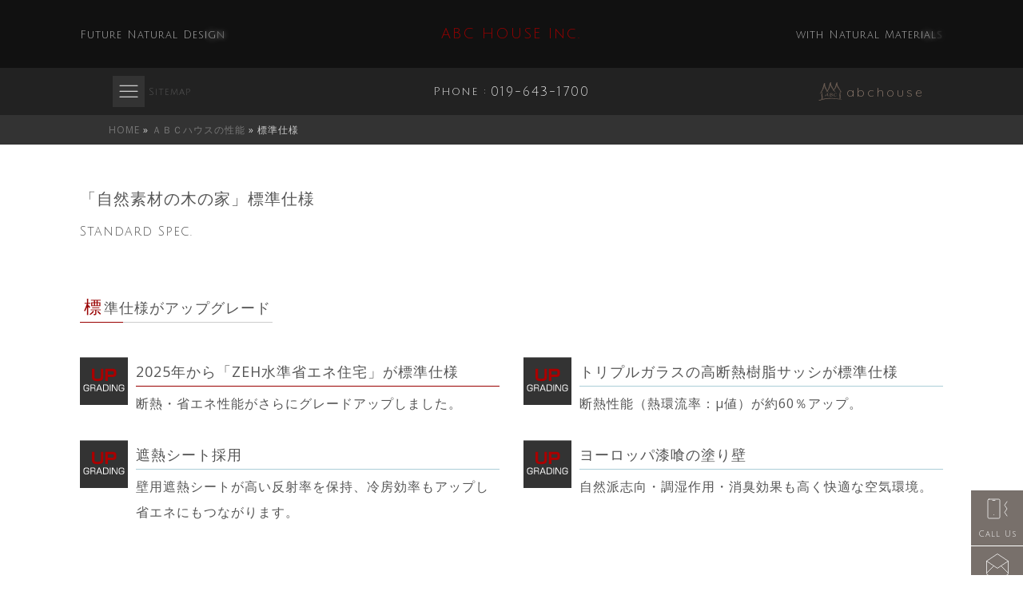

--- FILE ---
content_type: text/html; charset=UTF-8
request_url: https://www.abc-house.jp/performance/standard.html
body_size: 12056
content:
<!DOCTYPE html>
<html dir="ltr">
<head>
<!-- Google tag (gtag.js) -->
<script async src="https://www.googletagmanager.com/gtag/js?id=G-5DYHX6B747"></script>
<script>
  window.dataLayer = window.dataLayer || [];
  function gtag(){dataLayer.push(arguments);}
  gtag('js', new Date());

  gtag('config', 'G-5DYHX6B747');
</script>

<!-- Global site tag (gtag.js) - Google Analytics -->
<script async src="https://www.googletagmanager.com/gtag/js?id=UA-28642909-18"></script>
<script>
  window.dataLayer = window.dataLayer || [];
  function gtag(){dataLayer.push(arguments);}
  gtag('js', new Date());

  gtag('config', 'UA-28642909-18');
</script>

 <base href="https://abc-house.jp/">
 <meta charset="UTF-8">
 <title>標準仕様｜ＡＢＣハウス</title>
 <meta name="description" content="ツーバイフォー工法（２×４、２×６）、自由設計、自然素材にこだわった自然派志向の家づくりを目指し、心地よく暮らせるナチュラルでモダンな住まいをご提供いたします。標準仕様がアップグレード！「自然素材の木の家」がさらに充実しました。">
 <meta name="keywords" content="abchouse,2x4,2x6,自然派志向,自然素材,木の家,自由設計,ナチュラル,かわいい,おしゃれ,無垢,デザイン,耐震・耐久,断熱・気密,漆喰,塗り壁,北欧
">
<meta content="width=device-width, initial-scale=1.0" name="viewport">

<meta name="color-scheme" content="dark" />

<script>
    var themeHasJQuery = !!window.jQuery;
</script>
<script src="assets/js/jquery.js?250928" type="text/javascript">
</script>
<script>
    window._$ = jQuery.noConflict(themeHasJQuery);
</script>
<link href="assets/css/bootstrap.css?250928" media="screen" rel="stylesheet">
<script src="assets/js/bootstrap.min.js?250928" type="text/javascript">
</script><!--[if lte IE 9]>
<link rel="stylesheet" href="assets/css/layout.ie.css?250928">
<script src="assets/js/layout.ie.js?250928"></script>
<![endif]-->
<link class="" href='//fonts.googleapis.com/css?family=Quicksand:300,regular,700|Julius+Sans+One:regular|Open+Sans:300,300italic,regular,italic,600,600italic,700,700italic,800,800italic&subset=latin' rel='stylesheet' type='text/css'>
<script src="assets/js/layout.core.js" type="text/javascript">
</script>
<script src="assets/js/CloudZoom.js?250928">
</script>
<link href="assets/css/style.css?250928" rel="stylesheet">
<script src="assets/js/script.js?250928">
</script>
<link rel="stylesheet" type="text/css" href="assets/css/8-17.css?250928">
</head>

<body>
<!-- ローディングウィンドウ -->
<div class="loader-wrap">
<div class="sk-pulse"></div>
</div>
<!--jQuery本体-->
<script src="https://ajax.googleapis.com/ajax/libs/jquery/1.12.4/jquery.min.js">
</script>
<script>
  $(function(){
    var loader = $('.loader-wrap');

    //ページの読み込みが完了したらアニメーションを非表示
    $(window).on('load',function(){
        loader.fadeOut();
    });

    //ページの読み込みが完了してなくても3秒後にアニメーションを非表示にする
    setTimeout(function(){
        loader.fadeOut();
    },3000);
});
</script>

<!-- モーダルウィンドウ -->
<link href="assets/css/modaal.css" rel="stylesheet" type="text/css">
<script crossorigin="anonymous" integrity="sha256-CSXorXvZcTkaix6Yvo6HppcZGetbYMGWSFlBw8HfCJo=" src="https://code.jquery.com/jquery-3.4.1.min.js">
</script>
<script src="https://cdnjs.cloudflare.com/ajax/libs/Modaal/0.4.4/js/modaal.min.js">
</script>

<style>
a {
  transition: color 250ms linear;
}
</style>

<header class=" bd-headerarea-1 bd-margins">
<section class=" bd-section-29 bd-tagstyles" data-section-title="Section" id="sectiontop">
<div class="bd-container-inner bd-margins clearfix">
<div class=" bd-layoutbox-6 bd-page-width animated bd-animation-6  bd-no-margins clearfix" data-animation-name="slideInUp" data-animation-event="onload" data-animation-duration="1000ms" data-animation-delay="5000ms" data-animation-infinited="false">
<div class="bd-container-inner">
<div class=" bd-layoutcontainer-21 bd-columns bd-no-margins">
<div class="bd-container-inner">
<div class="container-fluid">
<div class="row bd-row-flex bd-row-align-top">
<div class=" bd-columnwrapper-7 col-sm-12 col-xs-3">
<div class="bd-layoutcolumn-7 bd-column">
<div class="bd-vertical-align-wrapper">
<div class=" bd-hoverbox-9 bd-effect-fade">
<div class="bd-slidesWrapper">
<div class="bd-backSlide">
<div class=" bd-container-240 bd-tagstyles"><span class="bd-iconlink-3 bd-own-margins bd-icon-48 bd-icon"></span>
<p class=" bd-textblock-345 bd-no-margins bd-content-element">Call Us<br></p>
</div>
</div>

<div class="bd-overSlide" data-target="_self" data-url="tel:0196431700" title="019-643-1700">
<div class=" bd-container-241 bd-tagstyles">
<div class=" bd-flexalign-17 bd-no-margins bd-flexalign">
<p class=" bd-textblock-441 bd-content-element"><a href="tel:0196431700">019-<br>
643-<br>
1700</a>
</p>
</div>
</div>
</div>
</div>
</div>
</div>
</div>
</div>

<div class=" bd-columnwrapper-10 col-sm-12 hidden-xs">
<div class="bd-layoutcolumn-10 hidden-xs bd-column">
<div class="bd-vertical-align-wrapper">
<div class=" bd-hoverbox-10 bd-effect-fade">
<div class="bd-slidesWrapper">
<div class="bd-backSlide">
<div class=" bd-container-145 bd-tagstyles"><span class="bd-iconlink-4 bd-own-margins bd-icon-64 bd-icon"></span>
<p class=" bd-textblock-64 bd-no-margins bd-content-element">Contact</p>
</div>
</div>

<div class="bd-overSlide" data-target="_self" data-url="contact.html" title="お問い合わせ">
<div class=" bd-container-146 bd-tagstyles">
<div class=" bd-flexalign-2 bd-no-margins bd-flexalign">
<p class=" bd-textblock-399 bd-content-element">ご相談</p>
</div>
</div>
</div>
</div>
</div>
</div>
</div>
</div>

<div class=" bd-columnwrapper-45 col-sm-12 col-xs-3">
<div class="bd-layoutcolumn-45 bd-column">
<div class="bd-vertical-align-wrapper">
<div class=" bd-hoverbox-26 bd-effect-fade">
<div class="bd-slidesWrapper">
<div class="bd-backSlide">
<div class=" bd-container-208 bd-tagstyles"><span class="bd-iconlink-10 bd-own-margins bd-icon-51 bd-icon"></span>
<p class=" bd-textblock-89 bd-no-margins bd-content-element">Request</p>
</div>
</div>

<div class="bd-overSlide" data-target="_self" data-url="contact.html" title="資料を請求する">
<div class=" bd-container-209 bd-tagstyles">
<div class=" bd-flexalign-13 bd-no-margins bd-flexalign">
<p class=" bd-textblock-413 bd-content-element">資料請求</p>
</div>
</div>
</div>
</div>
</div>
</div>
</div>
</div>

<div class=" bd-columnwrapper-46 col-sm-12 col-xs-3">
<div class="bd-layoutcolumn-46 bd-column">
<div class="bd-vertical-align-wrapper">
<div class=" bd-hoverbox-27 bd-effect-fade">
<div class="bd-slidesWrapper">
<div class="bd-backSlide">
<div class=" bd-container-212 bd-tagstyles"><span class="bd-iconlink-11 bd-own-margins bd-icon-52 bd-icon"></span>
<p class=" bd-textblock-92 bd-no-margins bd-content-element">Reserved</p>
</div>
</div>

<div class="bd-overSlide" data-target="_self" data-url="reservation.html" title="来場予約する">
<div class=" bd-container-213 bd-tagstyles">
<div class=" bd-flexalign-15 bd-no-margins bd-flexalign">
<p class=" bd-textblock-415 bd-content-element">来場予約<br></p>
</div>
</div>
</div>
</div>
</div>
</div>
</div>
</div>

<div class=" bd-columnwrapper-86 col-sm-12 col-xs-3">
<div class="bd-layoutcolumn-86 bd-column">
<div class="bd-vertical-align-wrapper">
<div class=" bd-hoverbox-11 bd-effect-fade">
<div class="bd-slidesWrapper">
<div class="bd-backSlide">
<div class=" bd-container-125 bd-tagstyles"><span class="bd-iconlink-5 bd-own-margins bd-icon-71 bd-icon"></span>
<p class=" bd-textblock-45 bd-no-margins bd-content-element">Estate</p>
</div>
</div>

<div class="bd-overSlide" data-target="_self" data-url="estate.html" title="不動産情報">
<div class=" bd-container-126 bd-tagstyles">
<div class=" bd-flexalign-16 bd-no-margins bd-flexalign">
<p class=" bd-textblock-417 bd-content-element">土地情報</p>
</div>
</div>
</div>
</div>
</div>
</div>
</div>
</div>
</div>
</div>
</div>
</div>
</div>
</div>

<div class=" bd-layoutcontainer-55 bd-columns bd-no-margins">
<div class="bd-container-inner">
<div class="container-fluid">
<div class="row bd-row-flex bd-row-align-bottom">
<div class=" bd-columnwrapper-6 col-sm-1 col-xs-1 hidden-lg hidden-md hidden-sm">
<div class="bd-layoutcolumn-6 hidden-md hidden-sm hidden-lg bd-column">
<div class="bd-vertical-align-wrapper"><img class="bd-imagelink-46 bd-own-margins bd-imagestyles-60" src="assets/images/a261e34724b7f1332b94ac8c23637103_logo64_30w.svg">
</div>
</div>
</div>

<div class=" bd-columnwrapper-129 col-sm-12 col-xs-10">
<div class="bd-layoutcolumn-129 bd-column">
<div class="bd-vertical-align-wrapper">
<p class=" bd-textblock-27 bd-no-margins bd-content-element"><span class="glowAnime">Future Natural Design</span></p>

<h1 class=" bd-textblock-47 bd-no-margins bd-content-element"><a draggable="false" href="index.html" title="株式会社ＡＢＣハウス">ABC HOUSE Inc.</a>
</h1>

<p class=" bd-textblock-284 bd-no-margins bd-content-element"><span class="glowAnime">with Natural Materials</span></p>
</div>
</div>
</div>

<div class=" bd-columnwrapper-130 col-sm-1 col-xs-1 hidden-lg hidden-md hidden-sm">
<div class="bd-layoutcolumn-130 hidden-md hidden-sm hidden-lg bd-column">
<div class="bd-vertical-align-wrapper">
</div>
</div>
</div>
</div>
</div>
</div>
</div>
</div>
</section>

<div class=" bd-affix-1 bd-no-margins bd-margins" data-affix="" data-clip-at-control="top" data-enable-lg="" data-enable-md="" data-enable-sm="" data-enable-xs="" data-fix-at-screen="top" data-offset="0px">
<section class=" bd-section-4 bd-tagstyles" data-section-title="Section" id="Section4">
<div class="bd-container-inner bd-margins clearfix">
<div class=" bd-layoutcontainer-12 bd-columns bd-no-margins">
<div class="bd-container-inner">
<div class="container-fluid">
<div class="row bd-row-flex bd-row-align-middle">
<div class=" bd-columnwrapper-31 col-md-2 col-sm-3 col-xs-8">
<div class="bd-layoutcolumn-31 bd-column">
<div class="bd-vertical-align-wrapper">
<nav class=" bd-hmenu-1" data-offcanvas-delay="0ms" data-offcanvas-duration="1000ms" data-offcanvas-timing-function="ease" data-responsive-levels="all open" data-responsive-menu="true" data-responsive-type="offcanvas">
<div class=" bd-menuoverlay-1 bd-menu-overlay">
</div>

<div class=" bd-responsivemenu-11 collapse-button">
<div class="bd-container-inner">
<div class="bd-menuitem-18"><a data-target=".bd-hmenu-1 .collapse-button + .navbar-collapse" data-toggle="collapse" href="#" onclick="return false;"><span>Sitemap</span></a>
</div>
</div>
</div>

<div class="navbar-collapse collapse width">
<div class=" bd-horizontalmenu-1 clearfix">
<div class="bd-container-inner">
<div class=" bd-container-17 bd-tagstyles">
<div class=" bd-flexalign-10 bd-no-margins bd-flexalign">
<p class=" bd-textblock-59 bd-content-element">Sitemap Menu</p>
</div>
</div>

<ul class="bd-menu-1 nav nav-pills navbar-lef">
<li class=" bd-menuitem-2 bd-toplevel-item">
<a  href="https://www.abc-house.jp/" title="公式ホームページ">ホーム</a>

</li>
<li class=" bd-menuitem-2 bd-toplevel-item">
<a  href="https://www.abc-house.jp/concept.html" title="コンセプト">コンセプト</a>

</li>
<li class=" bd-menuitem-2 bd-toplevel-item">
<a  href="https://www.abc-house.jp/nordiclife.html" title="北欧のくらし">北欧のくらし</a>

</li>
<li class=" bd-menuitem-2 bd-toplevel-item">
<a  href="https://www.abc-house.jp/aboutus.html" title="会社案内">わたしたちのこと</a>

</li>
<li class=" bd-menuitem-2 bd-toplevel-item">
<a  href="https://www.abc-house.jp/icynen.html" title="次世代断熱アイシネン">次世代断熱アイシネン</a>

</li>
<li class=" bd-menuitem-2 bd-toplevel-item">
<a  class="active" href="https://www.abc-house.jp/performance/" title="ＡＢＣハウスの性能">ＡＢＣハウスの性能</a>
<div class="bd-menu-2-popup">
<ul class=" bd-menu-2">
<li class=" bd-menuitem-5 bd-sub-item bd-sub-item">
<a  href="https://www.abc-house.jp/performance/icynen.html"  title="現場発泡硬質ウレタンフォーム吹付断熱">発泡ウレタン断熱</a>

</li>
<li class=" bd-menuitem-5 bd-sub-item bd-sub-item">
<a  class="active" href="https://www.abc-house.jp/performance/standard.html"  title="標準仕様">標準仕様</a>

</li>
<li class=" bd-menuitem-5 bd-sub-item bd-sub-item">
<a  class="last" href="https://www.abc-house.jp/performance/special.html"  title="特別仕様">特別仕様</a>

</li>

</ul>
</div>
</li>
<li class=" bd-menuitem-2 bd-toplevel-item">
<a  href="https://www.abc-house.jp/process.html" title="家づくりの流れ">家づくりの流れ</a>

</li>
<li class=" bd-menuitem-2 bd-toplevel-item">
<a  href="https://www.abc-house.jp/modelhouse/" title="常設住宅展示場">住宅展示場</a>
<div class="bd-menu-2-popup">
<ul class=" bd-menu-2">
<li class=" bd-menuitem-5 bd-sub-item bd-sub-item">
<a  href="https://www.abc-house.jp/modelhouse/kota.html"  title="NATUR KOTA展示場">NATUR KOTA</a>

</li>
<li class=" bd-menuitem-5 bd-sub-item bd-sub-item">
<a  href="https://www.abc-house.jp/modelhouse/nordic.html"  title="NORDIC DESIGN展示場">NORDIC DESIGN</a>

</li>
<li class=" bd-menuitem-5 bd-sub-item bd-sub-item">
<a  class="last" href="https://www.abc-house.jp/modelhouse/vrhouse.html"  title="バーチャル展示場">バーチャル展示場</a>

</li>

</ul>
</div>
</li>
<li class=" bd-menuitem-2 bd-toplevel-item">
<a  href="https://www.abc-house.jp/work.html" title="施工事例">施工事例</a>

</li>
<li class=" bd-menuitem-2 bd-toplevel-item">
<a  href="https://www.abc-house.jp/gallery.html" title="ギャラリー">ギャラリー</a>

</li>
<li class=" bd-menuitem-2 bd-toplevel-item">
<a  href="https://www.abc-house.jp/voice.html" title="お客様の声">お客様の声</a>

</li>
<li class=" bd-menuitem-2 bd-toplevel-item">
<a  href="https://www.abc-house.jp/news.html" title="新着ニュース">新着ニュース</a>

</li>
<li class=" bd-menuitem-2 bd-toplevel-item">
<a  href="https://www.abc-house.jp/event.html" title="イベント情報">イベント情報</a>

</li>
<li class=" bd-menuitem-2 bd-toplevel-item">
<a  href="https://www.abc-house.jp/estate.html" title="宅地情報">土地情報</a>

</li>
<li class=" bd-menuitem-2 bd-toplevel-item">
<a  href="https://www.abc-house.jp/contact.html" title="お問い合わせ">お問い合わせ</a>

</li>
<li class=" bd-menuitem-2 bd-toplevel-item">
<a  href="https://www.abc-house.jp/reservation.html" title="見学予約">見学予約</a>

</li>
<li class=" bd-menuitem-2 bd-toplevel-item">
<a  class="last" href="https://www.abc-house.jp/policy.html" title="個人情報の取り扱いについて">プライバシーポリシー</a>

</li>

</ul>

<div class=" bd-container-19 bd-tagstyles">
<p class=" bd-textblock-327 bd-no-margins bd-content-element">abchouse<br></p>
</div>
</div>
</div>

<div class="bd-menu-close-icon"><a class="bd-icon bd-icon-88" href="#"></a>
</div>
</div>
</nav>
</div>
</div>
</div>

<div class=" bd-columnwrapper-49 col-md-8 col-sm-6 hidden-xs">
<div class="bd-layoutcolumn-49 hidden-xs bd-column">
<div class="bd-vertical-align-wrapper">
<p class=" bd-textblock-355 bd-no-margins bd-content-element">Phone :</p>

<p class=" bd-textblock-76 bd-no-margins bd-content-element"><a href="tel:0196431700">019-643-1700</a>
</p>
</div>
</div>
</div>

<div class=" bd-columnwrapper-50 col-md-2 col-sm-3 col-xs-4">
<div class="bd-layoutcolumn-50 bd-column">
<div class="bd-vertical-align-wrapper"><a draggable="false" href="index.html" title="Go to HOME"><img class="bd-imagelink-44 hidden-xs bd-own-margins bd-imagestyles" src="assets/images/6de178cedcf235466fa33cc75afbbf85_logo64.svg">
<p class=" bd-textblock-195 bd-no-margins bd-content-element">abchouse</a></p>
</div>
</div>
</div>
</div>
</div>
</div>
</div>
</div>
</section>
</div>
</header>


<section class=" bd-section-23 bd-tagstyles bd-custom-orderedlist" data-section-title="Section" id="section23">
<div class="bd-container-inner bd-margins clearfix">
<div class=" bd-breadcrumbs-4">
<div class="bd-container-inner">
<div id="breadcrumbnav"><a href="https://www.abc-house.jp/" title="HOME">HOME</a> &raquo;  
 
 
 
 
<a href="https://www.abc-house.jp/performance/" title="ＡＢＣハウスの性能">ＡＢＣハウスの性能</a> &raquo;  
標準仕様
 

 
 
 
 
 
 
 
 
 
 
 
 
 
 
</div>
</div>
</div>
</div>
</section>
<div class=" bd-stretchtobottom-2 bd-stretch-to-bottom" data-control-selector=".bd-content-12">
<div class=" bd-content-12">
<div class=" bd-htmlcontent-5 bd-margins" data-page-id="page.16">
<section class=" bd-section-12 bd-tagstyles" data-section-title="Section" id="section12">
<div class="bd-container-inner bd-margins clearfix">
<h1 class=" bd-textblock-10 bd-content-element">「自然素材の木の家」標準仕様</h1>
<p class=" bd-textblock-363 bd-content-element">Standard Spec.<br></p>
<div class=" bd-spacer-108 hidden-xs clearfix"></div>
<h2 class=" bd-textblock-69 bd-content-element">標準仕様がアップグレード</h2>
<div class=" bd-spacer-84 clearfix"></div>
<div class=" bd-layoutcontainer-16 bd-columns bd-no-margins">
<div class="bd-container-inner">
<div class="container-fluid">
<div class="row bd-row-flex bd-row-align-top">
<div class=" bd-columnwrapper-78 col-sm-6">
<div class="bd-layoutcolumn-78 bd-column">
<div class="bd-vertical-align-wrapper">
<div class="bd-textgroup-16 bd-block-86">
<div class="bd-container-inner">
<div class="media"><img class="bd-imagelink-93 bd-own-margins bd-imagestyles pull-left media-object" src="../assets/images/a58991c0be9e60e40227d94432a7a824_UPGRADING.svg">
<div class="media-body">
<h3 class="bd-blockheader bd-tagstyles media-heading bd-content-element">2025年から「ZEH水準省エネ住宅」が標準仕様</h3>
<div class="bd-blockcontent bd-tagstyles bd-content-element">断熱・省エネ性能がさらにグレードアップしました。</div>
</div>
</div>
</div>
</div>
</div>
</div>
</div>
<div class=" bd-columnwrapper-82 col-sm-6">
<div class="bd-layoutcolumn-82 bd-column">
<div class="bd-vertical-align-wrapper">
<div class="bd-textgroup-2 bd-block-82">
<div class="bd-container-inner">
<div class="media"><img class="bd-imagelink-26 bd-own-margins bd-imagestyles pull-left media-object" src="../assets/images/2812a390681130ac4c3a8a9f7c85c924_UPGRADING.svg">
<div class="media-body">
<h3 class="bd-blockheader bd-tagstyles media-heading bd-content-element">トリプルガラスの高断熱樹脂サッシが標準仕様</h3>
<div class="bd-blockcontent bd-tagstyles bd-content-element">断熱性能（熱環流率：μ値）が約60％アップ。</div>
</div>
</div>
</div>
</div>
</div>
</div>
</div>
<div class=" bd-columnwrapper-83 col-sm-6">
<div class="bd-layoutcolumn-83 bd-column">
<div class="bd-vertical-align-wrapper">
<div class="bd-textgroup-6 bd-block-83">
<div class="bd-container-inner">
<div class="media"><img class="bd-imagelink-29 bd-own-margins bd-imagestyles pull-left media-object" src="../assets/images/b2390242089b1923bfc23ea225441244_UPGRADING.svg">
<div class="media-body">
<h3 class="bd-blockheader bd-tagstyles media-heading bd-content-element">遮熱シート採用</h3>
<div class="bd-blockcontent bd-tagstyles bd-content-element">壁用遮熱シートが高い反射率を保持、冷房効率もアップし省エネにもつながります。</div>
</div>
</div>
</div>
</div>
</div>
</div>
</div>
<div class=" bd-columnwrapper-84 col-sm-6">
<div class="bd-layoutcolumn-84 bd-column">
<div class="bd-vertical-align-wrapper">
<div class="bd-textgroup-7 bd-block-84">
<div class="bd-container-inner">
<div class="media"><img class="bd-imagelink-30 bd-own-margins bd-imagestyles pull-left media-object" src="../assets/images/7d6ad75ed458ce7afff4211dd6c97bfb_UPGRADING.svg">
<div class="media-body">
<h3 class="bd-blockheader bd-tagstyles media-heading bd-content-element">ヨーロッパ漆喰の塗り壁</h3>
<div class="bd-blockcontent bd-tagstyles bd-content-element">自然派志向・調湿作用・消臭効果も高く快適な空気環境。</div>
</div>
</div>
</div>
</div>
</div>
</div>
</div>
</div>
</div>
</div>
</div>
</div>
</section>


<section class=" bd-section-20 bd-tagstyles" data-section-title="Section" id="section20">
<div class="bd-container-inner bd-margins clearfix">
<h2 class=" bd-textblock-130 bd-content-element">標準仕様</h2>

<h4 class=" bd-textblock-57 bd-content-element">充実した標準仕様</h4>

<div class=" bd-layoutcontainer-22 bd-columns bd-no-margins">
<div class="bd-container-inner">
<div class="container-fluid">
<div class="row bd-row-flex bd-row-align-top">
<div class=" bd-columnwrapper-104 col-sm-6">
<div class="bd-layoutcolumn-104 bd-column">
<div class="bd-vertical-align-wrapper">
<h3 class=" bd-textblock-134 bd-content-element">２x４工法</h3>

<p class=" bd-textblock-137 bd-content-element">地震に強く耐久性・プラン自由度が高い工法です。２×４材（ランバー材）は接着剤に頼った集成材等の使用を控え、エコな無垢材（欧州マツ）で安心の家づくりをしています。</p>

<div class=" bd-spacer-28 clearfix">
</div>

<h3 class=" bd-textblock-139 bd-content-element">ベタ基礎</h3>

<p class=" bd-textblock-146 bd-content-element">当社では一般的な基礎厚120mmのところを、150mmの分厚い基礎厚で耐久性を高めています。連続基礎パッキンでコンクリートと木部を隔てています。もちろんシロアリ対策もしっかり行います。</p>

<div class=" bd-spacer-30 clearfix">
</div>

<h3 class=" bd-textblock-148 bd-content-element">発泡ウレタン断熱</h3>

<p class=" bd-textblock-149 bd-content-element">現場で吹き付けします。『壁だけ』という一部分の施工ではなく、屋根までまるごとすっぽり施工します！超理想の施工法です。オプションで「アイシネン断熱材」が選択可能です。</p>

<div class=" bd-spacer-32 clearfix">
</div>

<h3 class=" bd-textblock-150 bd-content-element">遮熱・透湿防水シート</h3>

<p class=" bd-textblock-153 bd-content-element">アルミ層を付加した壁用遮熱透湿シートが高い反射率を保持、冷房効率もUPし省エネにもつながります。</p>

<div class=" bd-spacer-34 clearfix">
</div>

<h3 class=" bd-textblock-156 bd-content-element">２４時間換気システム</h3>

<p class=" bd-textblock-158 bd-content-element">標準仕様は第３種換気となりますが、オプションで第１種換気（熱交換気）が選択可能です。<br></p>

<p class=" bd-textblock-541 bd-content-element">第１種換気（熱交換気）とは、排気の際に汚れた空気と一緒に捨てていた熱を給気時に回収して室内に戻します。熱回収により空調負荷を軽減でき、冷暖房コストを抑えます。また、冬期では冷たい外気を室温に近づけて給気するので、冷たい空気が侵入する不快感を防ぎます。</p>

<div class=" bd-spacer-38 clearfix">
</div>

<h3 class=" bd-textblock-162 bd-content-element">トリプルガラス（高断熱樹脂窓）</h3>

<p class=" bd-textblock-166 bd-content-element">これまでのペアガラスを上回る高断熱ガラスです。アルミに対して約1000分の1の熱伝導率で高い断熱性能を発揮する樹脂窓を組み合わせる事で国内最高レベルの断熱性をつくりだし理想の快適空間になります。熱流出を約20%に抑え、太陽熱も約67%カットするため冷暖房効率が高まり、地球や家計にやさしいエコロジーな樹脂窓です。断熱性能が高まる事で光熱費を節約できます。</p>

<div class=" bd-spacer-103 clearfix">
</div>
</div>
</div>
</div>

<div class=" bd-columnwrapper-106 col-sm-6">
<div class="bd-layoutcolumn-106 bd-column">
<div class="bd-vertical-align-wrapper">
<h3 class=" bd-textblock-168 bd-content-element">屋根材</h3>

<p class=" bd-textblock-171 bd-content-element">一般的な鉄板ではなく、オークリッジスーパーという屋根材を使用しています。無落雪性に優れ、ペンキの塗り替え不要で３０年保障つきです。</p>
<a class="bd-linkbutton-9 btn btn-default bd-own-margins bd-content-element" href="http://www.owenscorning.jp/wp/?roofing=oakridge-super" target="_blank" title="オークリッジスーパー">OWENS CORNING HP...</a>
<div class=" bd-spacer-105 clearfix">
</div>

<h3 class=" bd-textblock-174 bd-content-element">住宅設備</h3>

<p class=" bd-textblock-180 bd-content-element">WOODONE、TOCLAS、LIXIL、TOTO、クリナップ、Panasonic等対応可能です。無垢の木のキッチンやお手入れ簡単で高級感のある人造大理石の食洗機付キッチン、人工大理石の浴槽・エアインシャワーなどを備えたバスなど充実した内容です。お手洗いはLIXIL、TOTOが標準仕様です。（ウォシュレット、壁リモコン、節水機能付き）また、460Ｌのエコキュート、寒冷地対応型エアコン２台が標準仕様です</p>

<div class=" bd-spacer-48 clearfix">
</div>

<h3 class=" bd-textblock-183 bd-content-element">自然塗料</h3>

<p class=" bd-textblock-188 bd-content-element">木の特徴を最大限に引き出し、環境に優しく人に優しい塗料です。子供の玩具はもちろん木の食器にも塗装が可能です。無垢パインフロアや窓枠などに塗装しています。</p>

<div class=" bd-spacer-49 clearfix">
</div>

<h3 class=" bd-textblock-193 bd-content-element">ヨーロッパ漆喰</h3>

<p class=" bd-textblock-197 bd-content-element">ヨーロッパ漆喰は、快適湿度の室内空間を保ち、調湿作用はもちろんのこと、消臭効果も高く、化学物資も吸収分解してくれる快適な空気環境をつくってくれます。ヨーロッパの雰囲気を醸し出すにはおすすめです。１階壁に標準施工しております。</p>

<div class=" bd-spacer-50 clearfix">
</div>

<h3 class=" bd-textblock-199 bd-content-element">無垢フロア</h3>

<p class=" bd-textblock-204 bd-content-element">デザイン・調湿性にも優れた無垢パインフロア。１階、２階共に標準施工させて頂いております。</p>

<div class=" bd-spacer-51 clearfix">
</div>

<h3 class=" bd-textblock-207 bd-content-element">省令準耐火仕様</h3>

<p class=" bd-textblock-211 bd-content-element">内側からも外側からも燃えにくい家の事。火災保険料が一般木造建築の約半分で済みます！</p>

<div class=" bd-spacer-52 clearfix">
</div>

<h3 class=" bd-textblock-212 bd-content-element">直接施工体制</h3>

<p class=" bd-textblock-215 bd-content-element">高技術の職人による施工。自社直接施工による高品質・低コストが可能。</p>

<div class=" bd-spacer-106 clearfix">
</div>
</div>
</div>
</div>
</div>
</div>
</div>
</div>
</div>
</section>

<section class=" bd-section-32 bd-tagstyles bd-custom-blockquotes" data-section-title="Section" id="section32">
<div class="bd-container-inner bd-margins clearfix">
<h2 class=" bd-textblock-216 bd-content-element">こちらもすべて標準仕様です。</h2>

<h4 class=" bd-textblock-259 bd-content-element">お客様に安心してプランニングして頂くため、充実した標準仕様を準備しております。</h4>

<div class=" bd-layoutcontainer-31 bd-columns bd-no-margins">
<div class="bd-container-inner">
<div class="container-fluid">
<div class="row bd-row-flex bd-row-align-top">
<div class=" bd-columnwrapper-116 col-sm-6">
<div class="bd-layoutcolumn-116 bd-column">
<div class="bd-vertical-align-wrapper">
<h3 class=" bd-textblock-218 bd-content-element">オール電化住宅</h3>

<p class=" bd-textblock-219 bd-content-element">エコキュート、ＩＨなど、オール電化仕様です。エコキュートは一般的なものよりひとまわり大きい460リットルのフルオートタイプ（全自動）を標準としています。</p>

<div class=" bd-spacer-58 clearfix">
</div>

<h3 class=" bd-textblock-220 bd-content-element">フローリング</h3>

<p class=" bd-textblock-227 bd-content-element">無垢フローリングの他、キズも付きにくいお手入れ簡単のノンワックス無垢複合フローリングもお選びいただけます。</p>

<div class=" bd-spacer-87 clearfix">
</div>

<h3 class=" bd-textblock-228 bd-content-element">収納棚・かざり棚</h3>

<p class=" bd-textblock-229 bd-content-element">使い勝手・デザインにこだわった収納や棚を設けています。キッチン前カウンターや、階段のデッドスペースや廊下を利用した棚などご要望に応じた施工致します。もちろんハンガーパイプも標準です。</p>

<div class=" bd-spacer-90 clearfix">
</div>

<h3 class=" bd-textblock-230 bd-content-element">照明器具</h3>

<p class=" bd-textblock-231 bd-content-element">お部屋のイメージに合わせて照明をコーディネートしてご提案いたします。</p>

<div class=" bd-spacer-91 clearfix">
</div>

<h3 class=" bd-textblock-232 bd-content-element">カーテン</h3>

<p class=" bd-textblock-233 bd-content-element">カーテンも標準仕様です。コーディネートしてご提案いたします。</p>

<div class=" bd-spacer-92 clearfix">
</div>

<h3 class=" bd-textblock-234 bd-content-element">無垢調ナチュラルデザインドア</h3>

<p class=" bd-textblock-235 bd-content-element">木の色と質感をそのまま活かしたナチュラルで温かみのあるデザインドアをお選びいただけます。</p>

<div class=" bd-spacer-93 clearfix">
</div>

<h3 class=" bd-textblock-236 bd-content-element">ＴＶドアインターホン</h3>

<p class=" bd-textblock-237 bd-content-element">留守中の来訪者画像をモニターに自動で録画・保存（30件）できる録画機能など、様々な機能が内蔵されたドアホンです。</p>

<div class=" bd-spacer-94 clearfix">
</div>

<h3 class=" bd-textblock-246 bd-content-element">外壁（ニチハ、マイクロガード）</h3>

<p class=" bd-textblock-247 bd-content-element">雨で汚れを洗い落とすセルフクリーニング機能や防藻・防カビ機能がある外壁です。</p>

<div class=" bd-spacer-101 clearfix">
</div>

</div>
</div>
</div>

<div class=" bd-columnwrapper-117 col-sm-6">
<div class="bd-layoutcolumn-117 bd-column">
<div class="bd-vertical-align-wrapper">


<h3 class=" bd-textblock-248 bd-content-element">見切り材（外装部品）</h3>

<p class=" bd-textblock-249 bd-content-element">長期性能やデザインを考えてこまかな部分にも配慮しております。</p>

<div class=" bd-spacer-97 clearfix">
</div>

<h3 class=" bd-textblock-250 bd-content-element">通気工法</h3>

<p class=" bd-textblock-257 bd-content-element">長期性能維持のため、木材が腐らないよう二重壁にし空気を通す工法です。</p>

<div class=" bd-spacer-99 clearfix">
</div>

<h3 class=" bd-textblock-260 bd-content-element">WOODONEの無垢のキッチン</h3>
<img class="bd-imagelink-35 bd-own-margins bd-imagestyles" src="assets/images/28fad4719444bbc25990b9f3874c7744_woodoneimg01.jpg">
<p class=" bd-textblock-262 bd-content-element">無垢材の質感や特徴を活かしつつ、カラーや扉のデザインなど、細かなところまでこだわったキッチン。インテリアの一部としてチェッカーガラスや陶器の取手などの組み合わせも自由にできます。</p>
<a class="bd-linkbutton-5 btn btn-default bd-own-margins bd-content-element" href="https://www.woodone.co.jp/product/item/" target="_blank">WOODONE HP...</a>
<div class=" bd-spacer-88 clearfix">
</div>

<h3 class=" bd-textblock-263 bd-content-element">TOCLASが標準仕様</h3>
<img class="bd-imagelink-40 bd-own-margins bd-imagestyles" src="assets/images/97ac04b54dae6577650adc397efda3c3_woodoneimg02.jpg">
<p class=" bd-textblock-265 bd-content-element">カタチとデザイン、表情と手触り、そして使い心地…そのすべてが、TOCLASのマーブルクラフトならではの魅力。</p>

<p class=" bd-textblock-543 bd-content-element">ABCハウスではTOCLASのシステムキッチンなど、住宅設備商品を標準仕様にしております。</p>
<a class="bd-linkbutton-6 btn btn-default bd-own-margins bd-content-element" href="https://www.toclas.co.jp/" target="_blank">TOCLAS HP...</a>
<div class=" bd-spacer-89 clearfix">
</div>

<h3 class=" bd-textblock-267 bd-content-element">こまかな部分まで標準仕様</h3>

<p class=" bd-textblock-271 bd-content-element">『こまかな部分まで標準仕様』だから安心です。</p>

<ul class=" bd-textblock-269 bd-content-element">
<li>ＴＶアンテナ</li>

<li>窓・ドアの網戸</li>

<li>ジャンボホタルスイッチ</li>

<li>砂利敷きと外水道</li>
</ul>

<div class=" bd-spacer-99 clearfix">
</div>

</div>
</div>
</div>
</div>
</div>
</div>
</div>
</div>
</section>

<section class=" bd-section-49 bd-tagstyles" data-section-title="4 Columns" id="section45">
<div class="bd-container-inner bd-margins clearfix">
<div class=" bd-layoutcontainer-43 bd-columns bd-no-margins">
<div class="bd-container-inner">
<div class="container-fluid">
<div class="row">
<div class=" bd-columnwrapper-149 col-sm-3 col-xs-6">
<div class="bd-layoutcolumn-149 bd-column">
<div class="bd-vertical-align-wrapper"><a class="bd-linkbutton-27 btn btn-sm btn-default bd-icon bd-icon-77 bd-own-margins bd-content-element" href="performance/">abchouseの性能</a>
</div>
</div>
</div>

<div class=" bd-columnwrapper-148 col-sm-3 col-xs-6">
<div class="bd-layoutcolumn-148 bd-column">
<div class="bd-vertical-align-wrapper"><a class="bd-linkbutton-24 btn btn-sm btn-default bd-icon bd-icon-73 bd-own-margins bd-content-element" href="performance/icynen.html">発泡ウレタン断熱</a>
</div>
</div>
</div>

<div class=" bd-columnwrapper-128 col-sm-3 col-xs-6">
<div class="bd-layoutcolumn-128 bd-column">
<div class="bd-vertical-align-wrapper"><a class="bd-linkbutton-23 btn btn-sm btn-default bd-icon bd-icon-62 bd-own-margins bd-content-element" href="performance/standard.html">標準仕様</a>
</div>
</div>
</div>

<div class=" bd-columnwrapper-127 col-sm-3 col-xs-6">
<div class="bd-layoutcolumn-127 bd-column">
<div class="bd-vertical-align-wrapper"><a class="bd-linkbutton-22 btn btn-sm btn-default bd-icon bd-icon-59 bd-own-margins bd-content-element" href="performance/special.html">特別仕様</a>
</div>
</div>
</div>
</div>
</div>
</div>
</div>
</div>
</section>
</div>
</div>
</div>


<footer class=" bd-footerarea-1 bd-margins">
<div class=" bd-layoutbox-10 bd-no-margins clearfix">
<div class="bd-container-inner">
<p class=" bd-textblock-286 bd-content-element">Official SNS<br></p>
<div class=" bd-layoutbox-26 bd-no-margins clearfix">
<div class="bd-container-inner"><a class="bd-iconlink-40 bd-own-margins bd-iconlink" href="https://www.instagram.com/abc_house_/" target="_blank" title="Instagram"><span class="bd-icon-118 bd-icon"></span></a> <a class="bd-iconlink-39 bd-own-margins bd-iconlink" href="https://www.facebook.com/people/%EF%BC%A1%EF%BC%A2%EF%BC%A3%E3%83%8F%E3%82%A6%E3%82%B9/100063565646878/" target="_blank" title="FaceBook"><span class="bd-icon-117 bd-icon"></span></a> <a class="bd-iconlink-38 bd-own-margins bd-iconlink" href="https://twitter.com/ABC_house_" target="_blank" title="Twitter"><span class="bd-icon-112 bd-icon"></span></a> <a class="bd-iconlink-37 bd-own-margins bd-iconlink" href="https://www.youtube.com/channel/UCHJFA3B-o7y08iCdT1p0nSw" target="_blank" title="YouTube"><span class="bd-icon-111 bd-icon"></span></a> <a class="bd-iconlink-36 bd-own-margins bd-iconlink" href="https://abc-house.jp/blog/abcblog/" target="_blank" title="BLOG"><span class="bd-icon-110 bd-icon"></span></a>
</div>
</div>
</div>
</div>

<section class=" bd-section-106 bd-tagstyles" data-section-title="Section" id="section106">
<div class="bd-container-inner bd-margins clearfix">
<div class=" bd-layoutbox-27 bd-no-margins clearfix">
<div class="bd-container-inner">
<p class=" bd-textblock-65 bd-no-margins bd-content-element">Contents Guide</p>

<nav class=" bd-hmenu-8" data-offcanvas-delay="0ms" data-offcanvas-duration="1000ms" data-offcanvas-timing-function="ease" data-responsive-levels="expand on click" data-responsive-menu="false" data-responsive-type="">
<div class=" bd-horizontalmenu-10 clearfix">
<div class="bd-container-inner">

<ul class="bd-menu-22 nav nav-pills navbar-left">
<li class="bd-menuitem-61 bd-toplevel-item">
<a  href="https://www.abc-house.jp/" title="公式ホームページ"><span class="glowAnime">HOME</span></a>

</li>
<li class="bd-menuitem-61 bd-toplevel-item">
<a  href="https://www.abc-house.jp/concept.html" title="コンセプト"><span class="glowAnime">CONCEPT</span></a>

</li>
<li class="bd-menuitem-61 bd-toplevel-item">
<a  href="https://www.abc-house.jp/nordiclife.html" title="北欧のくらし"><span class="glowAnime">NORDIC LIFE</span></a>

</li>
<li class="bd-menuitem-61 bd-toplevel-item">
<a  href="https://www.abc-house.jp/aboutus.html" title="会社案内"><span class="glowAnime">ABOUT US</span></a>

</li>
<li class="bd-menuitem-61 bd-toplevel-item">
<a  href="https://www.abc-house.jp/icynen.html" title="次世代断熱アイシネン"><span class="glowAnime">次世代断熱：ICYNENE</span></a>

</li>
<li class="bd-menuitem-61 bd-toplevel-item">
<a  class="active" href="https://www.abc-house.jp/performance/" title="ＡＢＣハウスの性能"><span class="glowAnime">abchouse SPEC</span></a>

</li>
<li class="bd-menuitem-61 bd-toplevel-item">
<a  href="https://www.abc-house.jp/process.html" title="家づくりの流れ"><span class="glowAnime">BUILDING PROCESS</span></a>

</li>
<li class="bd-menuitem-61 bd-toplevel-item">
<a  href="https://www.abc-house.jp/modelhouse/" title="常設住宅展示場"><span class="glowAnime">MODEL HOUSE</span></a>

</li>
<li class="bd-menuitem-61 bd-toplevel-item">
<a  href="https://www.abc-house.jp/work.html" title="施工事例"><span class="glowAnime">OUR WORK</span></a>

</li>
<li class="bd-menuitem-61 bd-toplevel-item">
<a  href="https://www.abc-house.jp/gallery.html" title="ギャラリー"><span class="glowAnime">GALLERY</span></a>

</li>
<li class="bd-menuitem-61 bd-toplevel-item">
<a  href="https://www.abc-house.jp/voice.html" title="お客様の声"><span class="glowAnime">FEEDBACK</span></a>

</li>
<li class="bd-menuitem-61 bd-toplevel-item">
<a  href="https://www.abc-house.jp/news.html" title="新着ニュース"><span class="glowAnime">WHAT'S NEW</span></a>

</li>
<li class="bd-menuitem-61 bd-toplevel-item">
<a  href="https://www.abc-house.jp/event.html" title="イベント情報"><span class="glowAnime">EVENT</span></a>

</li>
<li class="bd-menuitem-61 bd-toplevel-item">
<a  href="https://www.abc-house.jp/estate.html" title="宅地情報"><span class="glowAnime">REAL ESTATE</span></a>

</li>
<li class="bd-menuitem-61 bd-toplevel-item">
<a  href="https://www.abc-house.jp/contact.html" title="お問い合わせ"><span class="glowAnime">CONTACT US</span></a>

</li>
<li class="bd-menuitem-61 bd-toplevel-item">
<a  class="last" href="https://www.abc-house.jp/reservation.html" title="見学予約"><span class="glowAnime">APPOINTMENT US</span></a>

</li>

</ul>
</div>
</div>

<div class="bd-menu-close-icon"><a class="bd-icon bd-icon-202" href="#"></a>
</div>
</nav>
</div>
</div>
</div>
</section>

<section class=" bd-section-31 bd-tagstyles bd-custom-button" data-section-title="Three Columns" id="section4">
<div class="bd-container-inner bd-margins clearfix">
<div class=" bd-flexalign-27 bd-no-margins bd-flexalign">
<div class=" bd-layoutcontainer-20 bd-columns bd-no-margins">
<div class="bd-container-inner">
<div class="container-fluid">
<div class="row bd-row-flex bd-row-align-top">
<div class=" bd-columnwrapper-73 col-md-4 col-sm-6">
<div class="bd-layoutcolumn-73 bd-column">
<div class="bd-vertical-align-wrapper">
<p class=" bd-textblock-56 bd-content-element">Contact Us</p>

<p class=" bd-textblock-54 bd-content-element">PHONE：019-643-1700</p>

<p class=" bd-textblock-58 bd-no-margins bd-content-element">1-26-52 Tsukigaoka,<br>
Morioka, Iwate, 020-0121</p>
</div>
</div>
</div>

<div class=" bd-columnwrapper-65 col-md-4 col-sm-12">
<div class="bd-layoutcolumn-65 bd-column">
<div class="bd-vertical-align-wrapper">
<p class=" bd-textblock-50 bd-content-element">Company Name</p>
<img class="bd-imagelink-1 bd-own-margins bd-imagestyles" src="assets/images/94381bf526a2b77ee87f4dc3794aa0f1_logo64_30w.svg">
<h1 class=" bd-textblock-2 bd-no-margins bd-content-element">株式会社ＡＢＣハウス</h1>

<div class=" bd-spacer-44 hidden-xs clearfix">
</div>

<p class=" bd-textblock-1 bd-no-margins bd-content-element"> ©2022 abchouse</p>
</div>
</div>
</div>

<div class=" bd-columnwrapper-71 col-md-4 col-sm-6">
<div class="bd-layoutcolumn-71 bd-column">
<div class="bd-vertical-align-wrapper">
<p class=" bd-textblock-52 bd-content-element">Office Hours</p>

<p class=" bd-textblock-15 bd-content-element">WORKING：AM 9:00～PM 5:00</p>

<p class=" bd-textblock-8 bd-no-margins bd-content-element">DAY OFF：Tuesday／Wednesday<br>
National Holidays<br></p>
</div>
</div>
</div>
</div>
</div>
</div>
</div>
</div>
</div>
</section>
</footer>

<div class=" bd-smoothscroll-3" data-animation-time="1500" data-smooth-scroll=""><a class=" bd-backtotop-1" href="#"><span class="bd-icon-67 bd-icon"></span></a>
</div>
<script>

<!-- iframeのモーダル -->
$(".iframe-open").modaal({
        type:'iframe',
        width: 900,//iframe横幅
        height:600,//iframe高さ
        overlay_close:true,//モーダル背景クリック時に閉じるか
    before_open:function(){// モーダルが開く前に行う動作
        $('html').css('overflow-y','hidden');/*縦スクロールバーを出さない*/
    },
    after_close:function(){// モーダルが閉じた後に行う動作
        $('html').css('overflow-y','scroll');/*縦スクロールバーを出す*/
    }
});
</script>
<!-- 文字エフェクト -->
<script src="assets/js/8-17.js"></script>

</body>
</html>

--- FILE ---
content_type: text/css
request_url: https://abc-house.jp/assets/css/8-17.css?250928
body_size: 290
content:
.glowAnime span{opacity: 0;}

/*アニメーションで透過を0から1に変化させtext-shadowをつける*/
.glowAnime.glow span{ animation:glow_anime_on 0.5s ease-in forwards; }

@keyframes glow_anime_on{
	0% { opacity:0; text-shadow: 0 0 0 #fff, 0 0 0 #fff;}
	50% { opacity:1;text-shadow: 0 0 10px #fff, 0 0 50px #fff; }
	100% { opacity:1; text-shadow: inherit;}
}


--- FILE ---
content_type: text/css
request_url: https://abc-house.jp/assets/css/modaal.css
body_size: 2787
content:
/*!
	Modaal - accessible modals - v0.4.4
	by Humaan, for all humans.
	http://humaan.com
 */

.modaal-noscroll {
  overflow: hidden
}

.modaal-accessible-hide {
  position: absolute!important;
  clip: rect(1px 1px 1px 1px);
  clip: rect(1px, 1px, 1px, 1px);
  padding: 0!important;
  border: 0!important;
  height: 1px!important;
  width: 1px!important;
  overflow: hidden
}

.modaal-overlay {
  position: fixed;
  top: 0;
  left: 0;
  width: 100%;
  height: 100%;
  z-index: 999;
  opacity: 0
}

.modaal-wrapper {
  display: block;
  position: fixed;
  top: 0;
  left: 0;
  width: 100%;
  height: 100%;
  z-index: 9999;
  overflow: auto;
  opacity: 1;
  box-sizing: border-box;
  -webkit-overflow-scrolling: touch;
  -webkit-transition: all .3s ease-in-out;
  transition: all .3s ease-in-out
}

.modaal-wrapper * {
  box-sizing: border-box;
  -webkit-font-smoothing: antialiased;
  -moz-osx-font-smoothing: grayscale;
  -webkit-backface-visibility: hidden
}

.modaal-wrapper .modaal-close {
  border: none;
  background: 0 0;
  padding: 0;
  -webkit-appearance: none
}

.modaal-wrapper.modaal-start_none {
  display: none;
  opacity: 1
}

.modaal-wrapper.modaal-start_fade {
  opacity: 0
}

.modaal-wrapper [tabindex="0"] {
  outline: 0!important
}

.modaal-wrapper.modaal-fullscreen {
  overflow: hidden
}

.modaal-outer-wrapper {
  display: table;
  position: relative;
  width: 100%;
  height: 100%
}

.modaal-fullscreen .modaal-outer-wrapper {
  display: block
}

.modaal-inner-wrapper {
  display: table-cell;
  width: 100%;
  height: 100%;
  position: relative;
  vertical-align: middle;
  text-align: center;
  padding: 80px 10px
}

.modaal-fullscreen .modaal-inner-wrapper {
  padding: 0;
  display: block;
  vertical-align: top
}

.modaal-container {
  position: relative;
  display: inline-block;
  width: 100%;
  margin: auto;
  text-align: left;
  color: #000;
  max-width: 1000px;
  border-radius: 0;
  background: #fff;
  box-shadow: 0 4px 15px rgba(0, 0, 0, .2);
  cursor: auto
}

.modaal-container.is_loading {
  height: 100px;
  width: 100px;
  overflow: hidden
}

.modaal-fullscreen .modaal-container {
  max-width: none;
  height: 100%;
  overflow: auto
}

.modaal-close {
  position: fixed;
  right: 20px;
  top: 20px;
  color: #fff;
  cursor: pointer;
  opacity: 1;
  width: 50px;
  height: 50px;
  background: rgba(0, 0, 0, 0);
  border-radius: 100%;
  -webkit-transition: all .2s ease-in-out;
  transition: all .2s ease-in-out
}

.modaal-close:focus, .modaal-close:hover {
  outline: 0;
  background: #fff
}

.modaal-close:focus:after, .modaal-close:focus:before, .modaal-close:hover:after, .modaal-close:hover:before {
  background: #b93d0c
}

.modaal-close span {
  position: absolute!important;
  clip: rect(1px 1px 1px 1px);
  clip: rect(1px, 1px, 1px, 1px);
  padding: 0!important;
  border: 0!important;
  height: 1px!important;
  width: 1px!important;
  overflow: hidden
}

.modaal-close:after, .modaal-close:before {
  display: block;
  content: " ";
  position: absolute;
  top: 14px;
  left: 23px;
  width: 4px;
  height: 22px;
  border-radius: 4px;
  background: #fff;
  -webkit-transition: background .2s ease-in-out;
  transition: background .2s ease-in-out
}

.modaal-close:before {
  -webkit-transform: rotate(-45deg);
  -ms-transform: rotate(-45deg);
  transform: rotate(-45deg)
}

.modaal-close:after {
  -webkit-transform: rotate(45deg);
  -ms-transform: rotate(45deg);
  transform: rotate(45deg)
}

.modaal-fullscreen .modaal-close {
  background: #afb7bc;
  right: 10px;
  top: 10px
}

.modaal-content-container {
  padding: 30px
}

.modaal-confirm-wrap {
  padding: 30px 0 0;
  text-align: center;
  font-size: 0
}

.modaal-confirm-btn {
  font-size: 14px;
  display: inline-block;
  margin: 0 10px;
  vertical-align: middle;
  cursor: pointer;
  border: none;
  background: 0 0
}

.modaal-confirm-btn.modaal-ok {
  padding: 10px 15px;
  color: #fff;
  background: #555;
  border-radius: 3px;
  -webkit-transition: background .2s ease-in-out;
  transition: background .2s ease-in-out
}

.modaal-confirm-btn.modaal-ok:hover {
  background: #2f2f2f
}

.modaal-confirm-btn.modaal-cancel {
  text-decoration: underline
}

.modaal-confirm-btn.modaal-cancel:hover {
  text-decoration: none;
  color: #2f2f2f
}

.modaal-instagram .modaal-container {
  width: auto;
  background: 0 0;
  box-shadow: none!important
}

.modaal-instagram .modaal-content-container {
  padding: 0;
  background: 0 0
}

.modaal-instagram .modaal-content-container>blockquote {
  width: 1px!important;
  height: 1px!important;
  opacity: 0!important
}

.modaal-instagram iframe {
  opacity: 0;
  margin: -6px!important;
  border-radius: 0!important;
  width: 1000px!important;
  max-width: 800px!important;
  box-shadow: none!important;
  -webkit-animation: instaReveal 1s linear forwards;
  animation: instaReveal 1s linear forwards
}

.modaal-image .modaal-inner-wrapper {
  padding-left: 140px;
  padding-right: 140px
}

.modaal-image .modaal-container {
  width: auto;
  max-width: 100%
}

.modaal-gallery-wrap {
  position: relative;
  color: #fff
}

.modaal-gallery-item {
  display: none
}

.modaal-gallery-item img {
  display: block
}

.modaal-gallery-item.is_active {
  display: block
}

.modaal-gallery-label {
  position: absolute;
  left: 0;
  width: 100%;
  margin: 20px 0 0;
  font-size: 18px;
  text-align: center;
  color: #fff
}

.modaal-gallery-label:focus {
  outline: 0
}

.modaal-gallery-control {
  position: absolute;
  top: 50%;
  -webkit-transform: translateY(-50%);
  -ms-transform: translateY(-50%);
  transform: translateY(-50%);
  opacity: 1;
  cursor: pointer;
  color: #fff;
  width: 50px;
  height: 50px;
  background: rgba(0, 0, 0, 0);
  border: none;
  border-radius: 100%;
  -webkit-transition: all .2s ease-in-out;
  transition: all .2s ease-in-out
}

.modaal-gallery-control.is_hidden {
  opacity: 0;
  cursor: default
}

.modaal-gallery-control:focus, .modaal-gallery-control:hover {
  outline: 0;
  background: #fff
}

.modaal-gallery-control:focus:after, .modaal-gallery-control:focus:before, .modaal-gallery-control:hover:after, .modaal-gallery-control:hover:before {
  background: #afb7bc
}

.modaal-gallery-control span {
  position: absolute!important;
  clip: rect(1px 1px 1px 1px);
  clip: rect(1px, 1px, 1px, 1px);
  padding: 0!important;
  border: 0!important;
  height: 1px!important;
  width: 1px!important;
  overflow: hidden
}

.modaal-gallery-control:after, .modaal-gallery-control:before {
  display: block;
  content: " ";
  position: absolute;
  top: 16px;
  left: 25px;
  width: 4px;
  height: 18px;
  border-radius: 4px;
  background: #fff;
  -webkit-transition: background .2s ease-in-out;
  transition: background .2s ease-in-out
}

.modaal-gallery-control:before {
  margin: -5px 0 0;
  -webkit-transform: rotate(-45deg);
  -ms-transform: rotate(-45deg);
  transform: rotate(-45deg)
}

.modaal-gallery-control:after {
  margin: 5px 0 0;
  -webkit-transform: rotate(45deg);
  -ms-transform: rotate(45deg);
  transform: rotate(45deg)
}

.modaal-gallery-next-inner {
  left: 100%;
  margin-left: 40px
}

.modaal-gallery-next-outer {
  right: 45px
}

.modaal-gallery-prev:after, .modaal-gallery-prev:before {
  left: 22px
}

.modaal-gallery-prev:before {
  margin: 5px 0 0;
  -webkit-transform: rotate(-45deg);
  -ms-transform: rotate(-45deg);
  transform: rotate(-45deg)
}

.modaal-gallery-prev:after {
  margin: -5px 0 0;
  -webkit-transform: rotate(45deg);
  -ms-transform: rotate(45deg);
  transform: rotate(45deg)
}

.modaal-gallery-prev-inner {
  right: 100%;
  margin-right: 40px
}

.modaal-gallery-prev-outer {
  left: 45px
}

.modaal-video-wrap {
  margin: auto 50px;
  position: relative
}

.modaal-video-container {
  position: relative;
  padding-bottom: 56.25%;
  height: 0;
  overflow: hidden;
  max-width: 100%;
  box-shadow: 0 0 10px rgba(0, 0, 0, .3);
  background: #000;
  max-width: 1300px;
  margin-left: auto;
  margin-right: auto
}

.modaal-video-container embed, .modaal-video-container iframe, .modaal-video-container object {
  position: absolute;
  top: 0;
  left: 0;
  width: 100%;
  height: 100%
}

.modaal-iframe .modaal-content {
  width: 100%;
  height: 100%
}

.modaal-iframe-elem {
  width: 100%;
  height: 100%;
  display: block
}

.modaal-loading-spinner {
  background: 0 0;
  position: absolute;
  width: 200px;
  height: 200px;
  top: 50%;
  left: 50%;
  margin: -100px 0 0 -100px;
  -webkit-transform: scale(.25);
  -ms-transform: scale(.25);
  transform: scale(.25)
}

.modaal-loading-spinner>div {
  width: 24px;
  height: 24px;
  margin-left: 4px;
  margin-top: 4px;
  position: absolute
}

.modaal-loading-spinner>div>div {
  width: 100%;
  height: 100%;
  border-radius: 15px;
  background: #fff
}

.modaal-loading-spinner>div:nth-of-type(1)>div {
  -webkit-animation: modaal-loading-spinner 1s linear infinite;
  animation: modaal-loading-spinner 1s linear infinite;
  -webkit-animation-delay: 0s;
  animation-delay: 0s
}

.modaal-loading-spinner>div:nth-of-type(2)>div, .modaal-loading-spinner>div:nth-of-type(3)>div {
  -ms-animation: modaal-loading-spinner 1s linear infinite;
  -moz-animation: modaal-loading-spinner 1s linear infinite;
  -webkit-animation: modaal-loading-spinner 1s linear infinite;
  -o-animation: modaal-loading-spinner 1s linear infinite
}

.modaal-loading-spinner>div:nth-of-type(1) {
  -ms-transform: translate(84px, 84px) rotate(45deg) translate(70px, 0);
  -webkit-transform: translate(84px, 84px) rotate(45deg) translate(70px, 0);
  transform: translate(84px, 84px) rotate(45deg) translate(70px, 0)
}

.modaal-loading-spinner>div:nth-of-type(2)>div {
  -webkit-animation: modaal-loading-spinner 1s linear infinite;
  animation: modaal-loading-spinner 1s linear infinite;
  -webkit-animation-delay: .12s;
  animation-delay: .12s
}

.modaal-loading-spinner>div:nth-of-type(2) {
  -ms-transform: translate(84px, 84px) rotate(90deg) translate(70px, 0);
  -webkit-transform: translate(84px, 84px) rotate(90deg) translate(70px, 0);
  transform: translate(84px, 84px) rotate(90deg) translate(70px, 0)
}

.modaal-loading-spinner>div:nth-of-type(3)>div {
  -webkit-animation: modaal-loading-spinner 1s linear infinite;
  animation: modaal-loading-spinner 1s linear infinite;
  -webkit-animation-delay: .25s;
  animation-delay: .25s
}

.modaal-loading-spinner>div:nth-of-type(4)>div, .modaal-loading-spinner>div:nth-of-type(5)>div {
  -ms-animation: modaal-loading-spinner 1s linear infinite;
  -moz-animation: modaal-loading-spinner 1s linear infinite;
  -webkit-animation: modaal-loading-spinner 1s linear infinite;
  -o-animation: modaal-loading-spinner 1s linear infinite
}

.modaal-loading-spinner>div:nth-of-type(3) {
  -ms-transform: translate(84px, 84px) rotate(135deg) translate(70px, 0);
  -webkit-transform: translate(84px, 84px) rotate(135deg) translate(70px, 0);
  transform: translate(84px, 84px) rotate(135deg) translate(70px, 0)
}

.modaal-loading-spinner>div:nth-of-type(4)>div {
  -webkit-animation: modaal-loading-spinner 1s linear infinite;
  animation: modaal-loading-spinner 1s linear infinite;
  -webkit-animation-delay: .37s;
  animation-delay: .37s
}

.modaal-loading-spinner>div:nth-of-type(4) {
  -ms-transform: translate(84px, 84px) rotate(180deg) translate(70px, 0);
  -webkit-transform: translate(84px, 84px) rotate(180deg) translate(70px, 0);
  transform: translate(84px, 84px) rotate(180deg) translate(70px, 0)
}

.modaal-loading-spinner>div:nth-of-type(5)>div {
  -webkit-animation: modaal-loading-spinner 1s linear infinite;
  animation: modaal-loading-spinner 1s linear infinite;
  -webkit-animation-delay: .5s;
  animation-delay: .5s
}

.modaal-loading-spinner>div:nth-of-type(6)>div, .modaal-loading-spinner>div:nth-of-type(7)>div {
  -ms-animation: modaal-loading-spinner 1s linear infinite;
  -moz-animation: modaal-loading-spinner 1s linear infinite;
  -webkit-animation: modaal-loading-spinner 1s linear infinite;
  -o-animation: modaal-loading-spinner 1s linear infinite
}

.modaal-loading-spinner>div:nth-of-type(5) {
  -ms-transform: translate(84px, 84px) rotate(225deg) translate(70px, 0);
  -webkit-transform: translate(84px, 84px) rotate(225deg) translate(70px, 0);
  transform: translate(84px, 84px) rotate(225deg) translate(70px, 0)
}

.modaal-loading-spinner>div:nth-of-type(6)>div {
  -webkit-animation: modaal-loading-spinner 1s linear infinite;
  animation: modaal-loading-spinner 1s linear infinite;
  -webkit-animation-delay: .62s;
  animation-delay: .62s
}

.modaal-loading-spinner>div:nth-of-type(6) {
  -ms-transform: translate(84px, 84px) rotate(270deg) translate(70px, 0);
  -webkit-transform: translate(84px, 84px) rotate(270deg) translate(70px, 0);
  transform: translate(84px, 84px) rotate(270deg) translate(70px, 0)
}

.modaal-loading-spinner>div:nth-of-type(7)>div {
  -webkit-animation: modaal-loading-spinner 1s linear infinite;
  animation: modaal-loading-spinner 1s linear infinite;
  -webkit-animation-delay: .75s;
  animation-delay: .75s
}

.modaal-loading-spinner>div:nth-of-type(7) {
  -ms-transform: translate(84px, 84px) rotate(315deg) translate(70px, 0);
  -webkit-transform: translate(84px, 84px) rotate(315deg) translate(70px, 0);
  transform: translate(84px, 84px) rotate(315deg) translate(70px, 0)
}

.modaal-loading-spinner>div:nth-of-type(8)>div {
  -webkit-animation: modaal-loading-spinner 1s linear infinite;
  animation: modaal-loading-spinner 1s linear infinite;
  -webkit-animation-delay: .87s;
  animation-delay: .87s
}

.modaal-loading-spinner>div:nth-of-type(8) {
  -ms-transform: translate(84px, 84px) rotate(360deg) translate(70px, 0);
  -webkit-transform: translate(84px, 84px) rotate(360deg) translate(70px, 0);
  transform: translate(84px, 84px) rotate(360deg) translate(70px, 0)
}

@media only screen and (min-width:1400px) {
  .modaal-video-container {
    padding-bottom: 0;
    height: 731px
  }
}

@media only screen and (max-width:1140px) {
  .modaal-image .modaal-inner-wrapper {
    padding-left: 25px;
    padding-right: 25px
  }
  .modaal-gallery-control {
    top: auto;
    bottom: 20px;
    -webkit-transform: none;
    -ms-transform: none;
    transform: none;
    background: rgba(0, 0, 0, .7)
  }
  .modaal-gallery-control:after, .modaal-gallery-control:before {
    background: #fff
  }
  .modaal-gallery-next {
    left: auto;
    right: 20px
  }
  .modaal-gallery-prev {
    left: 20px;
    right: auto
  }
}

@media screen and (max-width:900px) {
  .modaal-instagram iframe {
    width: 500px!important
  }
}

@media only screen and (max-width:600px) {
  .modaal-instagram iframe {
    width: 280px!important
  }
}

@media screen and (max-height:1100px) {
  .modaal-instagram iframe {
    width: 700px!important
  }
}

@media screen and (max-height:1000px) {
  .modaal-inner-wrapper {
    padding-top: 60px;
    padding-bottom: 60px
  }
  .modaal-instagram iframe {
    width: 600px!important
  }
}

@media screen and (max-height:900px) {
  .modaal-instagram iframe {
    width: 500px!important
  }
  .modaal-video-container {
    max-width: 900px;
    max-height: 510px
  }
}

@media only screen and (max-height:820px) {
  .modaal-gallery-label {
    display: none
  }
}

@keyframes instaReveal {
  0% {
    opacity: 0
  }
  100% {
    opacity: 1
  }
}

@-webkit-keyframes instaReveal {
  0% {
    opacity: 0
  }
  100% {
    opacity: 1
  }
}

@-webkit-keyframes modaal-loading-spinner {
  0% {
    opacity: 1;
    -ms-transform: scale(1.5);
    -webkit-transform: scale(1.5);
    transform: scale(1.5)
  }
  100% {
    opacity: .1;
    -ms-transform: scale(1);
    -webkit-transform: scale(1);
    transform: scale(1)
  }
}

@keyframes modaal-loading-spinner {
  0% {
    opacity: 1;
    -ms-transform: scale(1.5);
    -webkit-transform: scale(1.5);
    transform: scale(1.5)
  }
  100% {
    opacity: .1;
    -ms-transform: scale(1);
    -webkit-transform: scale(1);
    transform: scale(1)
  }
}

--- FILE ---
content_type: image/svg+xml
request_url: https://abc-house.jp/assets/images/a58991c0be9e60e40227d94432a7a824_UPGRADING.svg
body_size: 7321
content:
<?xml version="1.0" encoding="UTF-8" standalone="no"?>
<!-- Created with Inkscape (http://www.inkscape.org/) -->

<svg
   width="50"
   height="50"
   viewBox="0 0 13.23 13.23"
   version="1.1"
   id="svg4532"
   sodipodi:docname="UPGRADING.svg"
   inkscape:version="1.1.1 (3bf5ae0d25, 2021-09-20)"
   xmlns:inkscape="http://www.inkscape.org/namespaces/inkscape"
   xmlns:sodipodi="http://sodipodi.sourceforge.net/DTD/sodipodi-0.dtd"
   xmlns="http://www.w3.org/2000/svg"
   xmlns:svg="http://www.w3.org/2000/svg"
   xmlns:rdf="http://www.w3.org/1999/02/22-rdf-syntax-ns#"
   xmlns:cc="http://creativecommons.org/ns#"
   xmlns:dc="http://purl.org/dc/elements/1.1/">
  <defs
     id="defs4526" />
  <sodipodi:namedview
     id="base"
     pagecolor="#ffffff"
     bordercolor="#cdcdcd"
     borderopacity="1"
     inkscape:pageopacity="0.0"
     inkscape:pageshadow="2"
     inkscape:zoom="6.587"
     inkscape:cx="19.74"
     inkscape:cy="31.88"
     inkscape:document-units="px"
     inkscape:current-layer="layer1"
     showgrid="false"
     units="mm"
     inkscape:showpageshadow="false"
     inkscape:snap-page="true"
     inkscape:snap-intersection-paths="true"
     inkscape:object-nodes="true"
     inkscape:object-paths="true"
     inkscape:snap-bbox="true"
     inkscape:bbox-paths="true"
     inkscape:bbox-nodes="true"
     inkscape:snap-bbox-edge-midpoints="true"
     inkscape:snap-bbox-midpoints="true"
     inkscape:snap-smooth-nodes="true"
     inkscape:snap-midpoints="true"
     inkscape:snap-nodes="true"
     inkscape:snap-object-midpoints="true"
     inkscape:snap-center="true"
     fit-margin-top="0"
     fit-margin-left="0"
     fit-margin-right="0"
     fit-margin-bottom="0"
     objecttolerance="10.0"
     gridtolerance="10.0"
     guidetolerance="10.0"
     inkscape:pagecheckerboard="0" />
  <metadata
     id="metadata4529">
    <rdf:RDF>
      <cc:Work
         rdf:about="">
        <dc:format>image/svg+xml</dc:format>
        <dc:type
           rdf:resource="http://purl.org/dc/dcmitype/StillImage" />
      </cc:Work>
    </rdf:RDF>
  </metadata>
  <g
     inkscape:label="レイヤー 1"
     inkscape:groupmode="layer"
     id="layer1"
     transform="translate(-48.3,-205.7)">
    <rect
       style="vector-effect:none;fill:#333333;fill-opacity:1;fill-rule:evenodd;stroke:none;stroke-width:0.2646;stroke-linecap:butt;stroke-linejoin:miter;stroke-miterlimit:4;stroke-dasharray:none;stroke-dashoffset:0;stroke-opacity:1"
       id="rect957"
       width="13.23"
       height="13.23"
       x="48.3"
       y="205.8" />
    <g
       id="g3202"
       style="fill:#aa0000;stroke-width:2"
       transform="matrix(0.5,0,0,0.5,24.15,109.5)">
      <path
         d="m 54.94,198.9 v 4.5 c 0,1.7 0.96,2.3 3.1,2.3 2.04,0 3.18,-0.5 3.18,-2.3 v -4.5 h -1.39 v 4.3 c 0,1 -0.48,1.2 -1.77,1.2 -1.43,0 -1.72,-0.2 -1.72,-1.1 v -4.4 z"
         style="font-weight:bold;font-size:8.4672px;line-height:5.6448px;font-family:'A-OTF Shin Go Pro';-inkscape-font-specification:'A-OTF Shin Go Pro Bold';text-align:center;letter-spacing:0px;word-spacing:0px;baseline-shift:baseline;text-anchor:middle;fill:#aa0000;stroke-width:0.5292"
         id="path21321" />
      <path
         d="m 62.33,198.9 v 6.7 h 1.39 v -2.2 h 2.57 c 1.69,0 2.13,-0.7 2.13,-2.3 0,-1.6 -0.6,-2.2 -2.07,-2.2 z m 3.78,1.3 c 0.55,0 0.91,0 0.91,1 0,0.8 -0.3,0.9 -0.91,0.9 h -2.39 v -1.9 z"
         style="font-weight:bold;font-size:8.4672px;line-height:5.6448px;font-family:'A-OTF Shin Go Pro';-inkscape-font-specification:'A-OTF Shin Go Pro Bold';text-align:center;letter-spacing:0px;word-spacing:0px;baseline-shift:baseline;text-anchor:middle;fill:#aa0000;stroke-width:0.5292"
         id="path21323" />
    </g>
    <g
       id="g3180"
       style="fill:#ffffff;stroke-width:2"
       transform="matrix(0.5,0,0,0.5,24.15,109.5)">
      <path
         d="m 53.4,208.8 c 0,-1.2 -1.08,-1.2 -1.54,-1.2 -1.35,0 -1.58,0.6 -1.58,1.9 0,1.4 0.42,1.8 1.6,1.8 0.6,0 1.19,-0.1 1.42,-0.6 0.12,-0.3 0.12,-0.5 0.12,-1.3 H 51.8 v 0.4 h 1.18 c 0,0.9 -0.14,1.1 -1.16,1.1 -1,0 -1.1,-0.4 -1.1,-1.4 0,-1.2 0.24,-1.5 1.15,-1.5 0.47,0 1.1,0 1.09,0.8 z"
         style="font-size:4.5864px;line-height:5.6448px;font-family:'A-OTF Shin Go Pro';-inkscape-font-specification:'A-OTF Shin Go Pro, Normal';text-align:center;letter-spacing:0px;word-spacing:0px;baseline-shift:baseline;text-anchor:middle;fill:#ffffff;stroke-width:0.5292"
         id="path21325" />
      <path
         d="m 54.1,207.6 v 3.6 h 0.44 v -1.5 h 1.23 c 0.31,0 0.66,0 0.66,0.6 v 0.4 c 0,0.2 0,0.4 0,0.5 h 0.46 c 0,0 -0.1,-0.2 -0.1,-0.6 v -0.3 c 0,-0.5 -0.16,-0.7 -0.54,-0.8 0.58,-0.2 0.59,-0.7 0.59,-0.9 0,-1 -0.75,-1 -1.02,-1 z m 1.72,0.4 c 0.43,0 0.65,0.1 0.65,0.6 0,0.7 -0.39,0.7 -0.68,0.7 H 54.54 V 208 Z"
         style="font-size:4.5864px;line-height:5.6448px;font-family:'A-OTF Shin Go Pro';-inkscape-font-specification:'A-OTF Shin Go Pro, Normal';text-align:center;letter-spacing:0px;word-spacing:0px;baseline-shift:baseline;text-anchor:middle;fill:#ffffff;stroke-width:0.5292"
         id="path21327" />
      <path
         d="m 59.23,207.6 h -0.58 l -1.33,3.6 h 0.49 l 0.33,-0.9 h 1.6 l 0.32,0.9 h 0.5 z m 0.37,2.3 h -1.32 l 0.66,-1.9 z"
         style="font-size:4.5864px;line-height:5.6448px;font-family:'A-OTF Shin Go Pro';-inkscape-font-specification:'A-OTF Shin Go Pro, Normal';text-align:center;letter-spacing:0px;word-spacing:0px;baseline-shift:baseline;text-anchor:middle;fill:#ffffff;stroke-width:0.5292"
         id="path21329" />
      <path
         d="m 61.05,207.6 v 3.6 h 1.66 c 1.09,0 1.4,-0.5 1.4,-1.8 0,-1.6 -0.67,-1.8 -1.5,-1.8 z m 1.56,0.4 c 0.72,0 1.06,0.2 1.06,1.4 0,1.2 -0.19,1.4 -0.99,1.4 H 61.49 V 208 Z"
         style="font-size:4.5864px;line-height:5.6448px;font-family:'A-OTF Shin Go Pro';-inkscape-font-specification:'A-OTF Shin Go Pro, Normal';text-align:center;letter-spacing:0px;word-spacing:0px;baseline-shift:baseline;text-anchor:middle;fill:#ffffff;stroke-width:0.5292"
         id="path21331" />
      <path
         d="m 64.79,207.6 v 3.6 h 0.44 v -3.6 z"
         style="font-size:4.5864px;line-height:5.6448px;font-family:'A-OTF Shin Go Pro';-inkscape-font-specification:'A-OTF Shin Go Pro, Normal';text-align:center;letter-spacing:0px;word-spacing:0px;baseline-shift:baseline;text-anchor:middle;fill:#ffffff;stroke-width:0.5292"
         id="path21333" />
      <path
         d="m 65.97,207.6 v 3.6 h 0.44 v -3.1 l 1.9,3.1 h 0.66 v -3.6 h -0.43 v 3.2 l -1.9,-3.2 z"
         style="font-size:4.5864px;line-height:5.6448px;font-family:'A-OTF Shin Go Pro';-inkscape-font-specification:'A-OTF Shin Go Pro, Normal';text-align:center;letter-spacing:0px;word-spacing:0px;baseline-shift:baseline;text-anchor:middle;fill:#ffffff;stroke-width:0.5292"
         id="path21335" />
      <path
         d="m 72.76,208.8 c 0,-1.2 -1.08,-1.2 -1.54,-1.2 -1.35,0 -1.58,0.6 -1.58,1.9 0,1.4 0.42,1.8 1.6,1.8 0.61,0 1.2,-0.1 1.42,-0.6 0.12,-0.3 0.12,-0.5 0.12,-1.3 h -1.61 v 0.4 h 1.17 c 0,0.9 -0.14,1.1 -1.15,1.1 -1,0 -1.11,-0.4 -1.11,-1.4 0,-1.2 0.24,-1.5 1.16,-1.5 0.46,0 1.09,0 1.08,0.8 z"
         style="font-size:4.5864px;line-height:5.6448px;font-family:'A-OTF Shin Go Pro';-inkscape-font-specification:'A-OTF Shin Go Pro, Normal';text-align:center;letter-spacing:0px;word-spacing:0px;baseline-shift:baseline;text-anchor:middle;fill:#ffffff;stroke-width:0.5292"
         id="path21337" />
    </g>
  </g>
</svg>


--- FILE ---
content_type: image/svg+xml
request_url: https://abc-house.jp/assets/images/22e8ebae3ac3794edc1eccf96b1da0ef_mail4.svg
body_size: 1506
content:
<?xml version="1.0" encoding="UTF-8" standalone="no"?>
<svg
   class="icon icon-tabler icon-tabler-mail-opened"
   width="36"
   height="36"
   viewBox="0 0 24 24"
   stroke-width="0.5"
   stroke="#2c3e50"
   fill="none"
   stroke-linecap="round"
   stroke-linejoin="round"
   version="1.1"
   id="svg12"
   sodipodi:docname="mail4.svg"
   inkscape:version="1.1-rc (52f87abb86, 2021-05-02)"
   xmlns:inkscape="http://www.inkscape.org/namespaces/inkscape"
   xmlns:sodipodi="http://sodipodi.sourceforge.net/DTD/sodipodi-0.dtd"
   xmlns="http://www.w3.org/2000/svg"
   xmlns:svg="http://www.w3.org/2000/svg">
  <defs
     id="defs16" />
  <sodipodi:namedview
     id="namedview14"
     pagecolor="#ffffff"
     bordercolor="#666666"
     borderopacity="1.0"
     objecttolerance="10.0"
     gridtolerance="10.0"
     guidetolerance="10.0"
     inkscape:pageshadow="2"
     inkscape:pageopacity="0.0"
     inkscape:pagecheckerboard="0"
     showgrid="false"
     inkscape:zoom="20.92"
     inkscape:cx="17.98"
     inkscape:cy="18.02"
     inkscape:current-layer="svg12" />
  <path
     stroke="none"
     d="M0 0h24v24H0z"
     fill="none"
     id="path2" />
  <polyline
     points="3 9 12 15 21 9 12 3 3 9"
     id="polyline4"
     style="stroke:#ffffff" />
  <path
     d="M21 9v10a2 2 0 0 1 -2 2h-14a2 2 0 0 1 -2 -2v-10"
     id="path6"
     style="stroke:#ffffff" />
  <line
     x1="3"
     y1="19"
     x2="9"
     y2="13"
     id="line8"
     style="stroke:#ffffff" />
  <line
     x1="15"
     y1="13"
     x2="21"
     y2="19"
     id="line10"
     style="stroke:#ffffff" />
</svg>


--- FILE ---
content_type: image/svg+xml
request_url: https://abc-house.jp/assets/images/f40886f88da3ceacfc745dba67aec19f_burgermenu3.svg
body_size: 1826
content:
<?xml version="1.0" encoding="UTF-8" standalone="no"?>
<svg
   width="30"
   height="29.46"
   viewBox="0 0 15.01 14.73"
   fill="none"
   stroke="#000000"
   stroke-width="1.5"
   stroke-linecap="round"
   stroke-linejoin="round"
   class="feather feather-menu"
   version="1.1"
   id="svg8"
   sodipodi:docname="burgermenu3.svg"
   inkscape:version="1.1-rc (52f87abb86, 2021-05-02)"
   xmlns:inkscape="http://www.inkscape.org/namespaces/inkscape"
   xmlns:sodipodi="http://sodipodi.sourceforge.net/DTD/sodipodi-0.dtd"
   xmlns="http://www.w3.org/2000/svg"
   xmlns:svg="http://www.w3.org/2000/svg">
  <defs
     id="defs12" />
  <sodipodi:namedview
     id="namedview10"
     pagecolor="#ffffff"
     bordercolor="#666666"
     borderopacity="1.0"
     objecttolerance="10.0"
     gridtolerance="10.0"
     guidetolerance="10.0"
     inkscape:pageshadow="2"
     inkscape:pageopacity="0.0"
     inkscape:pagecheckerboard="0"
     showgrid="false"
     inkscape:snap-bbox="true"
     inkscape:snap-page="true"
     fit-margin-top="6"
     fit-margin-left="2.5"
     fit-margin-right="2.5"
     fit-margin-bottom="6"
     inkscape:zoom="8.004"
     inkscape:cx="21.18"
     inkscape:cy="20.24"
     inkscape:current-layer="svg8"
     inkscape:showpageshadow="false" />
  <g
     id="g836">
    <line
       x1="2.005"
       y1="7.367"
       x2="13"
       y2="7.367"
       id="line2"
       style="fill:none;stroke:#ffffff;stroke-width:0.5003;stroke-miterlimit:4;stroke-dasharray:none" />
    <line
       x1="2.005"
       y1="3.745"
       x2="13"
       y2="3.745"
       id="line4"
       style="fill:none;stroke:#ffffff;stroke-width:0.5003;stroke-miterlimit:4;stroke-dasharray:none" />
    <line
       x1="2.005"
       y1="10.99"
       x2="13"
       y2="10.99"
       id="line6"
       style="fill:none;stroke:#ffffff;stroke-width:0.5003;stroke-miterlimit:4;stroke-dasharray:none" />
  </g>
</svg>


--- FILE ---
content_type: image/svg+xml
request_url: https://abc-house.jp/assets/images/2812a390681130ac4c3a8a9f7c85c924_UPGRADING.svg
body_size: 7320
content:
<?xml version="1.0" encoding="UTF-8" standalone="no"?>
<!-- Created with Inkscape (http://www.inkscape.org/) -->

<svg
   width="50"
   height="50"
   viewBox="0 0 13.23 13.23"
   version="1.1"
   id="svg4532"
   sodipodi:docname="UPGRADING.svg"
   inkscape:version="1.1.1 (3bf5ae0d25, 2021-09-20)"
   xmlns:inkscape="http://www.inkscape.org/namespaces/inkscape"
   xmlns:sodipodi="http://sodipodi.sourceforge.net/DTD/sodipodi-0.dtd"
   xmlns="http://www.w3.org/2000/svg"
   xmlns:svg="http://www.w3.org/2000/svg"
   xmlns:rdf="http://www.w3.org/1999/02/22-rdf-syntax-ns#"
   xmlns:cc="http://creativecommons.org/ns#"
   xmlns:dc="http://purl.org/dc/elements/1.1/">
  <defs
     id="defs4526" />
  <sodipodi:namedview
     id="base"
     pagecolor="#ffffff"
     bordercolor="#cdcdcd"
     borderopacity="1"
     inkscape:pageopacity="0.0"
     inkscape:pageshadow="2"
     inkscape:zoom="6.587"
     inkscape:cx="19.74"
     inkscape:cy="31.88"
     inkscape:document-units="px"
     inkscape:current-layer="layer1"
     showgrid="false"
     units="mm"
     inkscape:showpageshadow="false"
     inkscape:snap-page="true"
     inkscape:snap-intersection-paths="true"
     inkscape:object-nodes="true"
     inkscape:object-paths="true"
     inkscape:snap-bbox="true"
     inkscape:bbox-paths="true"
     inkscape:bbox-nodes="true"
     inkscape:snap-bbox-edge-midpoints="true"
     inkscape:snap-bbox-midpoints="true"
     inkscape:snap-smooth-nodes="true"
     inkscape:snap-midpoints="true"
     inkscape:snap-nodes="true"
     inkscape:snap-object-midpoints="true"
     inkscape:snap-center="true"
     fit-margin-top="0"
     fit-margin-left="0"
     fit-margin-right="0"
     fit-margin-bottom="0"
     objecttolerance="10.0"
     gridtolerance="10.0"
     guidetolerance="10.0"
     inkscape:pagecheckerboard="0" />
  <metadata
     id="metadata4529">
    <rdf:RDF>
      <cc:Work
         rdf:about="">
        <dc:format>image/svg+xml</dc:format>
        <dc:type
           rdf:resource="http://purl.org/dc/dcmitype/StillImage" />
      </cc:Work>
    </rdf:RDF>
  </metadata>
  <g
     inkscape:label="レイヤー 1"
     inkscape:groupmode="layer"
     id="layer1"
     transform="translate(-48.3,-205.7)">
    <rect
       style="vector-effect:none;fill:#333333;fill-opacity:1;fill-rule:evenodd;stroke:none;stroke-width:0.2646;stroke-linecap:butt;stroke-linejoin:miter;stroke-miterlimit:4;stroke-dasharray:none;stroke-dashoffset:0;stroke-opacity:1"
       id="rect957"
       width="13.23"
       height="13.23"
       x="48.3"
       y="205.8" />
    <g
       id="g3202"
       style="fill:#aa0000;stroke-width:2"
       transform="matrix(0.5,0,0,0.5,24.15,109.5)">
      <path
         d="m 54.94,198.9 v 4.5 c 0,1.7 0.96,2.3 3.1,2.3 2.04,0 3.18,-0.5 3.18,-2.3 v -4.5 h -1.39 v 4.3 c 0,1 -0.48,1.2 -1.77,1.2 -1.43,0 -1.72,-0.2 -1.72,-1.1 v -4.4 z"
         style="font-weight:bold;font-size:8.4672px;line-height:5.6448px;font-family:'A-OTF Shin Go Pro';-inkscape-font-specification:'A-OTF Shin Go Pro Bold';text-align:center;letter-spacing:0px;word-spacing:0px;baseline-shift:baseline;text-anchor:middle;fill:#aa0000;stroke-width:0.5292"
         id="path21321" />
      <path
         d="m 62.33,198.9 v 6.7 h 1.39 v -2.2 h 2.57 c 1.69,0 2.13,-0.7 2.13,-2.3 0,-1.6 -0.6,-2.2 -2.07,-2.2 z m 3.78,1.3 c 0.55,0 0.91,0 0.91,1 0,0.8 -0.3,0.9 -0.91,0.9 h -2.39 v -1.9 z"
         style="font-weight:bold;font-size:8.4672px;line-height:5.6448px;font-family:'A-OTF Shin Go Pro';-inkscape-font-specification:'A-OTF Shin Go Pro Bold';text-align:center;letter-spacing:0px;word-spacing:0px;baseline-shift:baseline;text-anchor:middle;fill:#aa0000;stroke-width:0.5292"
         id="path21323" />
    </g>
    <g
       id="g3180"
       style="fill:#ffffff;stroke-width:2"
       transform="matrix(0.5,0,0,0.5,24.15,109.5)">
      <path
         d="m 53.4,208.8 c 0,-1.2 -1.08,-1.2 -1.54,-1.2 -1.35,0 -1.58,0.6 -1.58,1.9 0,1.4 0.42,1.8 1.6,1.8 0.6,0 1.19,-0.1 1.42,-0.6 0.12,-0.3 0.12,-0.5 0.12,-1.3 H 51.8 v 0.4 h 1.18 c 0,0.9 -0.14,1.1 -1.16,1.1 -1,0 -1.1,-0.4 -1.1,-1.4 0,-1.2 0.24,-1.5 1.15,-1.5 0.47,0 1.1,0 1.09,0.8 z"
         style="font-size:4.5864px;line-height:5.6448px;font-family:'A-OTF Shin Go Pro';-inkscape-font-specification:'A-OTF Shin Go Pro, Normal';text-align:center;letter-spacing:0px;word-spacing:0px;baseline-shift:baseline;text-anchor:middle;fill:#ffffff;stroke-width:0.5292"
         id="path21325" />
      <path
         d="m 54.1,207.6 v 3.6 h 0.44 v -1.5 h 1.23 c 0.31,0 0.66,0 0.66,0.6 v 0.4 c 0,0.2 0,0.4 0,0.5 h 0.46 c 0,0 -0.1,-0.2 -0.1,-0.6 v -0.3 c 0,-0.5 -0.16,-0.7 -0.54,-0.8 0.58,-0.2 0.59,-0.7 0.59,-0.9 0,-1 -0.75,-1 -1.02,-1 z m 1.72,0.4 c 0.43,0 0.65,0.1 0.65,0.6 0,0.7 -0.39,0.7 -0.68,0.7 H 54.54 V 208 Z"
         style="font-size:4.5864px;line-height:5.6448px;font-family:'A-OTF Shin Go Pro';-inkscape-font-specification:'A-OTF Shin Go Pro, Normal';text-align:center;letter-spacing:0px;word-spacing:0px;baseline-shift:baseline;text-anchor:middle;fill:#ffffff;stroke-width:0.5292"
         id="path21327" />
      <path
         d="m 59.23,207.6 h -0.58 l -1.33,3.6 h 0.49 l 0.33,-0.9 h 1.6 l 0.32,0.9 h 0.5 z m 0.37,2.3 h -1.32 l 0.66,-1.9 z"
         style="font-size:4.5864px;line-height:5.6448px;font-family:'A-OTF Shin Go Pro';-inkscape-font-specification:'A-OTF Shin Go Pro, Normal';text-align:center;letter-spacing:0px;word-spacing:0px;baseline-shift:baseline;text-anchor:middle;fill:#ffffff;stroke-width:0.5292"
         id="path21329" />
      <path
         d="m 61.05,207.6 v 3.6 h 1.66 c 1.09,0 1.4,-0.5 1.4,-1.8 0,-1.6 -0.67,-1.8 -1.5,-1.8 z m 1.56,0.4 c 0.72,0 1.06,0.2 1.06,1.4 0,1.2 -0.19,1.4 -0.99,1.4 H 61.49 V 208 Z"
         style="font-size:4.5864px;line-height:5.6448px;font-family:'A-OTF Shin Go Pro';-inkscape-font-specification:'A-OTF Shin Go Pro, Normal';text-align:center;letter-spacing:0px;word-spacing:0px;baseline-shift:baseline;text-anchor:middle;fill:#ffffff;stroke-width:0.5292"
         id="path21331" />
      <path
         d="m 64.79,207.6 v 3.6 h 0.44 v -3.6 z"
         style="font-size:4.5864px;line-height:5.6448px;font-family:'A-OTF Shin Go Pro';-inkscape-font-specification:'A-OTF Shin Go Pro, Normal';text-align:center;letter-spacing:0px;word-spacing:0px;baseline-shift:baseline;text-anchor:middle;fill:#ffffff;stroke-width:0.5292"
         id="path21333" />
      <path
         d="m 65.97,207.6 v 3.6 h 0.44 v -3.1 l 1.9,3.1 h 0.66 v -3.6 h -0.43 v 3.2 l -1.9,-3.2 z"
         style="font-size:4.5864px;line-height:5.6448px;font-family:'A-OTF Shin Go Pro';-inkscape-font-specification:'A-OTF Shin Go Pro, Normal';text-align:center;letter-spacing:0px;word-spacing:0px;baseline-shift:baseline;text-anchor:middle;fill:#ffffff;stroke-width:0.5292"
         id="path21335" />
      <path
         d="m 72.76,208.8 c 0,-1.2 -1.08,-1.2 -1.54,-1.2 -1.35,0 -1.58,0.6 -1.58,1.9 0,1.4 0.42,1.8 1.6,1.8 0.61,0 1.2,-0.1 1.42,-0.6 0.12,-0.3 0.12,-0.5 0.12,-1.3 h -1.61 v 0.4 h 1.17 c 0,0.9 -0.14,1.1 -1.15,1.1 -1,0 -1.11,-0.4 -1.11,-1.4 0,-1.2 0.24,-1.5 1.16,-1.5 0.46,0 1.09,0 1.08,0.8 z"
         style="font-size:4.5864px;line-height:5.6448px;font-family:'A-OTF Shin Go Pro';-inkscape-font-specification:'A-OTF Shin Go Pro, Normal';text-align:center;letter-spacing:0px;word-spacing:0px;baseline-shift:baseline;text-anchor:middle;fill:#ffffff;stroke-width:0.5292"
         id="path21337" />
    </g>
  </g>
</svg>


--- FILE ---
content_type: image/svg+xml
request_url: https://abc-house.jp/assets/images/7d6ad75ed458ce7afff4211dd6c97bfb_UPGRADING.svg
body_size: 7320
content:
<?xml version="1.0" encoding="UTF-8" standalone="no"?>
<!-- Created with Inkscape (http://www.inkscape.org/) -->

<svg
   width="50"
   height="50"
   viewBox="0 0 13.23 13.23"
   version="1.1"
   id="svg4532"
   sodipodi:docname="UPGRADING.svg"
   inkscape:version="1.1.1 (3bf5ae0d25, 2021-09-20)"
   xmlns:inkscape="http://www.inkscape.org/namespaces/inkscape"
   xmlns:sodipodi="http://sodipodi.sourceforge.net/DTD/sodipodi-0.dtd"
   xmlns="http://www.w3.org/2000/svg"
   xmlns:svg="http://www.w3.org/2000/svg"
   xmlns:rdf="http://www.w3.org/1999/02/22-rdf-syntax-ns#"
   xmlns:cc="http://creativecommons.org/ns#"
   xmlns:dc="http://purl.org/dc/elements/1.1/">
  <defs
     id="defs4526" />
  <sodipodi:namedview
     id="base"
     pagecolor="#ffffff"
     bordercolor="#cdcdcd"
     borderopacity="1"
     inkscape:pageopacity="0.0"
     inkscape:pageshadow="2"
     inkscape:zoom="6.587"
     inkscape:cx="19.74"
     inkscape:cy="31.88"
     inkscape:document-units="px"
     inkscape:current-layer="layer1"
     showgrid="false"
     units="mm"
     inkscape:showpageshadow="false"
     inkscape:snap-page="true"
     inkscape:snap-intersection-paths="true"
     inkscape:object-nodes="true"
     inkscape:object-paths="true"
     inkscape:snap-bbox="true"
     inkscape:bbox-paths="true"
     inkscape:bbox-nodes="true"
     inkscape:snap-bbox-edge-midpoints="true"
     inkscape:snap-bbox-midpoints="true"
     inkscape:snap-smooth-nodes="true"
     inkscape:snap-midpoints="true"
     inkscape:snap-nodes="true"
     inkscape:snap-object-midpoints="true"
     inkscape:snap-center="true"
     fit-margin-top="0"
     fit-margin-left="0"
     fit-margin-right="0"
     fit-margin-bottom="0"
     objecttolerance="10.0"
     gridtolerance="10.0"
     guidetolerance="10.0"
     inkscape:pagecheckerboard="0" />
  <metadata
     id="metadata4529">
    <rdf:RDF>
      <cc:Work
         rdf:about="">
        <dc:format>image/svg+xml</dc:format>
        <dc:type
           rdf:resource="http://purl.org/dc/dcmitype/StillImage" />
      </cc:Work>
    </rdf:RDF>
  </metadata>
  <g
     inkscape:label="レイヤー 1"
     inkscape:groupmode="layer"
     id="layer1"
     transform="translate(-48.3,-205.7)">
    <rect
       style="vector-effect:none;fill:#333333;fill-opacity:1;fill-rule:evenodd;stroke:none;stroke-width:0.2646;stroke-linecap:butt;stroke-linejoin:miter;stroke-miterlimit:4;stroke-dasharray:none;stroke-dashoffset:0;stroke-opacity:1"
       id="rect957"
       width="13.23"
       height="13.23"
       x="48.3"
       y="205.8" />
    <g
       id="g3202"
       style="fill:#aa0000;stroke-width:2"
       transform="matrix(0.5,0,0,0.5,24.15,109.5)">
      <path
         d="m 54.94,198.9 v 4.5 c 0,1.7 0.96,2.3 3.1,2.3 2.04,0 3.18,-0.5 3.18,-2.3 v -4.5 h -1.39 v 4.3 c 0,1 -0.48,1.2 -1.77,1.2 -1.43,0 -1.72,-0.2 -1.72,-1.1 v -4.4 z"
         style="font-weight:bold;font-size:8.4672px;line-height:5.6448px;font-family:'A-OTF Shin Go Pro';-inkscape-font-specification:'A-OTF Shin Go Pro Bold';text-align:center;letter-spacing:0px;word-spacing:0px;baseline-shift:baseline;text-anchor:middle;fill:#aa0000;stroke-width:0.5292"
         id="path21321" />
      <path
         d="m 62.33,198.9 v 6.7 h 1.39 v -2.2 h 2.57 c 1.69,0 2.13,-0.7 2.13,-2.3 0,-1.6 -0.6,-2.2 -2.07,-2.2 z m 3.78,1.3 c 0.55,0 0.91,0 0.91,1 0,0.8 -0.3,0.9 -0.91,0.9 h -2.39 v -1.9 z"
         style="font-weight:bold;font-size:8.4672px;line-height:5.6448px;font-family:'A-OTF Shin Go Pro';-inkscape-font-specification:'A-OTF Shin Go Pro Bold';text-align:center;letter-spacing:0px;word-spacing:0px;baseline-shift:baseline;text-anchor:middle;fill:#aa0000;stroke-width:0.5292"
         id="path21323" />
    </g>
    <g
       id="g3180"
       style="fill:#ffffff;stroke-width:2"
       transform="matrix(0.5,0,0,0.5,24.15,109.5)">
      <path
         d="m 53.4,208.8 c 0,-1.2 -1.08,-1.2 -1.54,-1.2 -1.35,0 -1.58,0.6 -1.58,1.9 0,1.4 0.42,1.8 1.6,1.8 0.6,0 1.19,-0.1 1.42,-0.6 0.12,-0.3 0.12,-0.5 0.12,-1.3 H 51.8 v 0.4 h 1.18 c 0,0.9 -0.14,1.1 -1.16,1.1 -1,0 -1.1,-0.4 -1.1,-1.4 0,-1.2 0.24,-1.5 1.15,-1.5 0.47,0 1.1,0 1.09,0.8 z"
         style="font-size:4.5864px;line-height:5.6448px;font-family:'A-OTF Shin Go Pro';-inkscape-font-specification:'A-OTF Shin Go Pro, Normal';text-align:center;letter-spacing:0px;word-spacing:0px;baseline-shift:baseline;text-anchor:middle;fill:#ffffff;stroke-width:0.5292"
         id="path21325" />
      <path
         d="m 54.1,207.6 v 3.6 h 0.44 v -1.5 h 1.23 c 0.31,0 0.66,0 0.66,0.6 v 0.4 c 0,0.2 0,0.4 0,0.5 h 0.46 c 0,0 -0.1,-0.2 -0.1,-0.6 v -0.3 c 0,-0.5 -0.16,-0.7 -0.54,-0.8 0.58,-0.2 0.59,-0.7 0.59,-0.9 0,-1 -0.75,-1 -1.02,-1 z m 1.72,0.4 c 0.43,0 0.65,0.1 0.65,0.6 0,0.7 -0.39,0.7 -0.68,0.7 H 54.54 V 208 Z"
         style="font-size:4.5864px;line-height:5.6448px;font-family:'A-OTF Shin Go Pro';-inkscape-font-specification:'A-OTF Shin Go Pro, Normal';text-align:center;letter-spacing:0px;word-spacing:0px;baseline-shift:baseline;text-anchor:middle;fill:#ffffff;stroke-width:0.5292"
         id="path21327" />
      <path
         d="m 59.23,207.6 h -0.58 l -1.33,3.6 h 0.49 l 0.33,-0.9 h 1.6 l 0.32,0.9 h 0.5 z m 0.37,2.3 h -1.32 l 0.66,-1.9 z"
         style="font-size:4.5864px;line-height:5.6448px;font-family:'A-OTF Shin Go Pro';-inkscape-font-specification:'A-OTF Shin Go Pro, Normal';text-align:center;letter-spacing:0px;word-spacing:0px;baseline-shift:baseline;text-anchor:middle;fill:#ffffff;stroke-width:0.5292"
         id="path21329" />
      <path
         d="m 61.05,207.6 v 3.6 h 1.66 c 1.09,0 1.4,-0.5 1.4,-1.8 0,-1.6 -0.67,-1.8 -1.5,-1.8 z m 1.56,0.4 c 0.72,0 1.06,0.2 1.06,1.4 0,1.2 -0.19,1.4 -0.99,1.4 H 61.49 V 208 Z"
         style="font-size:4.5864px;line-height:5.6448px;font-family:'A-OTF Shin Go Pro';-inkscape-font-specification:'A-OTF Shin Go Pro, Normal';text-align:center;letter-spacing:0px;word-spacing:0px;baseline-shift:baseline;text-anchor:middle;fill:#ffffff;stroke-width:0.5292"
         id="path21331" />
      <path
         d="m 64.79,207.6 v 3.6 h 0.44 v -3.6 z"
         style="font-size:4.5864px;line-height:5.6448px;font-family:'A-OTF Shin Go Pro';-inkscape-font-specification:'A-OTF Shin Go Pro, Normal';text-align:center;letter-spacing:0px;word-spacing:0px;baseline-shift:baseline;text-anchor:middle;fill:#ffffff;stroke-width:0.5292"
         id="path21333" />
      <path
         d="m 65.97,207.6 v 3.6 h 0.44 v -3.1 l 1.9,3.1 h 0.66 v -3.6 h -0.43 v 3.2 l -1.9,-3.2 z"
         style="font-size:4.5864px;line-height:5.6448px;font-family:'A-OTF Shin Go Pro';-inkscape-font-specification:'A-OTF Shin Go Pro, Normal';text-align:center;letter-spacing:0px;word-spacing:0px;baseline-shift:baseline;text-anchor:middle;fill:#ffffff;stroke-width:0.5292"
         id="path21335" />
      <path
         d="m 72.76,208.8 c 0,-1.2 -1.08,-1.2 -1.54,-1.2 -1.35,0 -1.58,0.6 -1.58,1.9 0,1.4 0.42,1.8 1.6,1.8 0.61,0 1.2,-0.1 1.42,-0.6 0.12,-0.3 0.12,-0.5 0.12,-1.3 h -1.61 v 0.4 h 1.17 c 0,0.9 -0.14,1.1 -1.15,1.1 -1,0 -1.11,-0.4 -1.11,-1.4 0,-1.2 0.24,-1.5 1.16,-1.5 0.46,0 1.09,0 1.08,0.8 z"
         style="font-size:4.5864px;line-height:5.6448px;font-family:'A-OTF Shin Go Pro';-inkscape-font-specification:'A-OTF Shin Go Pro, Normal';text-align:center;letter-spacing:0px;word-spacing:0px;baseline-shift:baseline;text-anchor:middle;fill:#ffffff;stroke-width:0.5292"
         id="path21337" />
    </g>
  </g>
</svg>


--- FILE ---
content_type: image/svg+xml
request_url: https://abc-house.jp/assets/images/2d007e2e59b6ae01d7d7c067a93125df_hatting2.svg
body_size: 2438
content:
<?xml version="1.0" encoding="UTF-8" standalone="no"?>
<svg
   inkscape:version="1.1-rc (52f87abb86, 2021-05-02)"
   id="svg8"
   version="1.1"
   viewBox="0 0 10 10"
   height="10"
   width="10"
   sodipodi:docname="hatting3.svg"
   xmlns:inkscape="http://www.inkscape.org/namespaces/inkscape"
   xmlns:sodipodi="http://sodipodi.sourceforge.net/DTD/sodipodi-0.dtd"
   xmlns="http://www.w3.org/2000/svg"
   xmlns:svg="http://www.w3.org/2000/svg"
   xmlns:rdf="http://www.w3.org/1999/02/22-rdf-syntax-ns#"
   xmlns:cc="http://creativecommons.org/ns#"
   xmlns:dc="http://purl.org/dc/elements/1.1/">
  <defs
     id="defs2" />
  <sodipodi:namedview
     inkscape:snap-midpoints="true"
     inkscape:snap-object-midpoints="true"
     scale-x="0.3646"
     inkscape:showpageshadow="false"
     fit-margin-bottom="0"
     fit-margin-right="0"
     fit-margin-left="0"
     fit-margin-top="0"
     units="px"
     showgrid="false"
     inkscape:document-rotation="0"
     inkscape:current-layer="layer1"
     inkscape:document-units="px"
     inkscape:cy="2.708"
     inkscape:cx="13.17"
     inkscape:zoom="28.06"
     inkscape:pageshadow="2"
     inkscape:pageopacity="0.0"
     borderopacity="1"
     bordercolor="#cdcdcd"
     pagecolor="#ffffff"
     id="base"
     inkscape:snap-bbox="true"
     inkscape:snap-intersection-paths="true"
     inkscape:snap-page="true"
     inkscape:object-nodes="true"
     inkscape:bbox-paths="true"
     inkscape:bbox-nodes="true"
     inkscape:snap-bbox-edge-midpoints="true"
     inkscape:snap-bbox-midpoints="true"
     inkscape:snap-center="true"
     inkscape:snap-smooth-nodes="true"
     inkscape:object-paths="true"
     width="1080px"
     objecttolerance="10.0"
     gridtolerance="10.0"
     guidetolerance="10.0"
     inkscape:pagecheckerboard="0" />
  <metadata
     id="metadata5">
    <rdf:RDF>
      <cc:Work
         rdf:about="">
        <dc:format>image/svg+xml</dc:format>
        <dc:type
           rdf:resource="http://purl.org/dc/dcmitype/StillImage" />
      </cc:Work>
    </rdf:RDF>
  </metadata>
  <g
     id="layer1"
     inkscape:groupmode="layer"
     inkscape:label="レイヤー 1"
     transform="translate(0.3518,-590.3)">
    <path
       style="opacity:1;vector-effect:none;fill:none;fill-opacity:1;stroke:#cccccc;stroke-width:1;stroke-linecap:butt;stroke-linejoin:miter;stroke-miterlimit:4;stroke-dasharray:none;stroke-dashoffset:0;stroke-opacity:1"
       d="m -0.3518,600.3 c 9.9998,-10 9.9998,-10 9.9998,-10"
       id="path1330" />
  </g>
</svg>


--- FILE ---
content_type: image/svg+xml
request_url: https://abc-house.jp/assets/images/94381bf526a2b77ee87f4dc3794aa0f1_logo64_30w.svg
body_size: 28924
content:
<?xml version="1.0" encoding="UTF-8" standalone="no"?>
<svg
   version="1.1"
   id="レイヤー_1"
   x="0px"
   y="0px"
   width="30"
   height="29.8"
   viewBox="0 0 30 29.8"
   enable-background="new 0 0 129.638 98.516"
   xml:space="preserve"
   sodipodi:docname="logo64_30w.svg"
   inkscape:version="1.1-rc (52f87abb86, 2021-05-02)"
   xmlns:inkscape="http://www.inkscape.org/namespaces/inkscape"
   xmlns:sodipodi="http://sodipodi.sourceforge.net/DTD/sodipodi-0.dtd"
   xmlns="http://www.w3.org/2000/svg"
   xmlns:svg="http://www.w3.org/2000/svg"
   xmlns:rdf="http://www.w3.org/1999/02/22-rdf-syntax-ns#"
   xmlns:cc="http://creativecommons.org/ns#"
   xmlns:dc="http://purl.org/dc/elements/1.1/"><metadata
   id="metadata19"><rdf:RDF><cc:Work
       rdf:about=""><dc:format>image/svg+xml</dc:format><dc:type
         rdf:resource="http://purl.org/dc/dcmitype/StillImage" /></cc:Work></rdf:RDF></metadata><defs
   id="defs17" /><sodipodi:namedview
   pagecolor="#ffffff"
   bordercolor="#666666"
   borderopacity="1"
   objecttolerance="10"
   gridtolerance="10"
   guidetolerance="10"
   inkscape:pageopacity="0"
   inkscape:pageshadow="2"
   inkscape:window-width="640"
   inkscape:window-height="480"
   id="namedview15"
   showgrid="false"
   inkscape:showpageshadow="false"
   fit-margin-top="3.5"
   fit-margin-left="0"
   fit-margin-right="0"
   fit-margin-bottom="3.5"
   inkscape:zoom="11.44"
   inkscape:cx="34.13"
   inkscape:cy="23.6"
   inkscape:current-layer="g12"
   inkscape:document-rotation="0"
   lock-margins="true"
   inkscape:pagecheckerboard="0" />
<g
   id="g12"
   transform="matrix(0.5075,0,0,0.5075,0,-23.71)"
   style="fill:#666666">
	
	<path
   d="m 57.57,95.48 c 0,-0.1 -0.1,-0.2 -0.14,-0.3 h -0.32 v -0.16 c -0.23,0.1 -0.5,0.1 -0.73,0.16 v -0.16 h -0.32 v -0.14 h -0.91 v -0.31 c -0.45,0.1 -0.91,0.31 -1.23,0 -0.36,-0.46 0.55,-1.65 0.64,-2.3 h -0.18 c 0,-0.33 0.18,-0.3 0.18,-0.3 v -1.68 h 0.14 v -0.92 h -0.14 c -0.1,-0.2 -0.18,-0.41 -0.18,-0.61 H 54.24 V 88.6 h 0.14 c 0,-0.6 0.1,-1.21 0.18,-1.82 -0.1,0 -0.18,0 -0.18,0 -0.1,-0.23 0.18,-0.31 0.18,-0.31 0,-0.31 -0.18,-0.31 -0.18,-0.31 0,-0.15 0.1,-0.3 0.18,-0.46 h -0.18 c -0.14,-0.22 -0.14,-0.25 -0.14,-0.61 h 0.32 c -0.1,-0.68 -0.32,-0.93 -0.55,-1.52 h -0.1 c -0.14,-0.3 0.1,-0.46 0.1,-0.46 0.14,-0.36 0,-0.4 -0.1,-0.61 h 0.32 V 81.89 H 54 c 0,-0.1 0,-0.11 0,-0.16 h 0.23 V 80.35 H 54 c 0,-0.25 0,-0.5 0,-0.76 0.14,-0.23 0.37,-1.21 0.23,-1.67 -0.1,-0.1 -0.23,-0.11 -0.32,-0.16 v -0.31 h 0.32 C 54.13,77.14 54.13,76.84 54,76.53 h 0.23 V 75.77 H 54 v -0.45 c 0.23,-0.1 0.37,-0.1 0.55,-0.16 l 0.14,0.16 c 0,0.1 -0.14,0.28 -0.14,0.61 0.82,0.18 0.73,0.7 1.37,1.07 v 0.31 c 0.5,0.1 0.59,0.11 0.73,0.61 0.31,0 0.54,0.15 0.63,0.15 v -0.15 h 0.28 c 0,-0.16 0,-0.31 -0.14,-0.47 H 56.96 C 57.06,77.31 57.1,77.14 57.1,77 56.96,76.89 56.83,76.79 56.65,76.69 v -0.31 c -0.14,0 -0.23,0 -0.28,0 v -0.3 h -0.45 c 0,-0.2 0,-0.4 0,-0.61 H 55.6 c -0.1,-0.15 -0.1,-0.31 -0.14,-0.46 h 0.14 v -0.3 c -0.46,-0.1 -0.69,-0.25 -0.91,-0.61 -0.1,0 -0.23,0 -0.32,0 v -0.16 h 0.45 v -0.46 h -0.59 v -0.61 c 0,0 0.1,0 0.14,0 -0.1,-0.25 -0.14,-0.5 -0.14,-0.76 h -0.32 v -0.15 c -0.23,-0.1 -0.36,0.14 -0.36,0.14 -0.32,0 -0.55,-0.34 -0.69,-0.6 -0.1,0 -0.13,0 -0.23,0 0.14,-0.3 0.23,-0.6 0.37,-0.91 -0.23,-0.16 -0.14,-0.27 -0.37,-0.46 0,0 -0.1,0 -0.1,0 v -0.3 c -0.13,-0.1 -0.36,-0.1 -0.5,-0.16 -0.18,-0.16 0,-0.35 -0.1,-0.61 -0.18,-0.1 -0.23,-0.1 -0.36,-0.16 0,0 0.13,-0.47 0.13,-0.6 -0.22,0 -0.45,-0.1 -0.77,-0.16 v -0.15 c -0.1,0 -0.1,0 -0.14,0 0.14,-0.26 0.14,-0.48 0.14,-0.92 h -0.7 V 66.76 H 50.5 V 66.3 h -0.13 c -0.1,-0.36 -0.19,-0.34 -0.32,-0.61 h -0.6 c 0,0 0,-0.59 0.14,-0.3 v 0.15 h 0.46 c -0.1,-0.68 -0.28,-0.44 -0.28,-1.23 h -0.5 v 0.31 h -0.45 c 0,-0.31 0,-0.61 -0.14,-0.92 h -0.14 c -0.13,-0.41 0,-0.34 -0.45,-0.45 -0.1,-0.64 -0.19,-1.32 -0.19,-2.14 -0.1,0 -0.18,0 -0.27,0 -0.1,-0.26 -0.14,-0.51 -0.18,-0.77 -0.1,-0.1 -0.18,-0.1 -0.32,-0.15 -0.18,-0.42 0.23,-1 0.18,-1.22 -0.13,-0.1 -0.23,-0.11 -0.32,-0.16 v -0.3 h -0.13 c -0.14,-0.2 -0.14,-0.27 -0.19,-0.61 h -0.45 c 0.1,-0.15 0.13,-0.3 0.18,-0.46 h 0.14 v -0.3 c 0.1,-0.1 0.18,-0.11 0.32,-0.15 0,-0.36 -0.14,-0.72 -0.19,-1.08 0.14,-0.39 0.51,-0.98 0.78,-1.22 0,-0.4 -0.1,-0.52 -0.14,-0.76 -0.27,0.1 -0.5,0.1 -0.77,0.15 0,0 -0.14,-0.24 -0.46,-0.15 v 0.15 c -0.32,0.1 -0.6,0.11 -0.91,0.15 v 0.31 c -0.2,0.1 -0.41,0.1 -0.61,0.15 -0.1,0.35 0,0.39 -0.15,0.61 h -0.15 v 0.46 c -0.11,0.1 -0.2,0.1 -0.3,0.15 0,0.1 0,0.21 0,0.31 H 43.8 v 0.61 c -0.1,0.1 -0.2,0.1 -0.3,0.16 0,0.19 0,0.4 0,0.6 -0.1,0 -0.1,0 -0.16,0 V 57.9 H 43.2 v 0.61 c -0.11,0.1 -0.22,0.11 -0.31,0.15 v 1.53 h -0.15 v 0.31 h -0.16 c 0.1,0.1 0.1,0.2 0.16,0.31 -0.11,0.1 -0.21,0.1 -0.31,0.15 0,0.1 0,0.2 0,0.3 -0.1,0.1 -0.21,0.1 -0.31,0.16 v 1.07 h -0.15 v 0.6 c -0.11,0.1 -0.21,0.11 -0.31,0.16 0.1,0.26 0.1,0.5 0.16,0.76 h -0.47 c -0.1,0.71 -0.1,1.43 -0.15,2.14 -0.1,0.1 -0.21,0.1 -0.31,0.15 0,0.21 -0.1,0.41 -0.15,0.62 h -0.46 c -0.1,0.54 -0.1,0.6 -0.3,0.91 h -0.15 v 0.46 c -0.11,0.1 -0.21,0.1 -0.32,0.15 v 0.31 h -0.15 c -0.1,0.2 -0.1,0.41 -0.15,0.61 -0.1,0.11 -0.75,0.43 -0.92,0.61 -0.31,0.34 -0.33,0.67 -0.76,0.92 0,0.15 0,0.3 0,0.45 -0.15,-0.1 -0.3,-0.1 -0.46,-0.15 0.1,-0.44 0.1,-0.56 0.31,-0.76 -0.23,-0.85 -0.92,-1.07 -1.24,-1.83 h -0.15 c 0,0 0.15,-0.42 0.16,-0.62 -0.2,-0.1 0.1,-0.1 -0.16,-0.15 h -0.61 v -0.15 c -0.1,0 -0.1,0 -0.15,0 0.1,-0.31 0.11,-0.62 0.15,-0.92 h -0.15 v -0.15 c -0.22,0.11 -0.25,0.13 -0.61,0.15 v -0.31 c 0.1,0 0.21,0 0.3,0 V 66 h -0.15 c -0.1,-0.15 -0.1,-0.31 -0.15,-0.46 -0.25,-0.1 -0.51,-0.1 -0.76,-0.15 0,0 0,-0.59 0.15,-0.31 v 0.15 c 0.15,0 0.31,0 0.46,0 -0.1,-0.62 -0.34,-0.65 -0.46,-1.22 H 33.7 v 0.3 h -0.46 c -0.1,-0.57 -0.2,-0.96 -0.46,-1.37 -0.1,-0.1 -0.2,-0.1 -0.3,-0.15 -0.1,-0.61 -0.11,-1.23 -0.16,-1.83 -0.1,0 -0.1,0 -0.15,0 V 60.5 c -0.16,-0.11 -0.31,-0.21 -0.46,-0.31 v -0.3 h -0.15 c 0,0 0.26,-0.77 0.15,-1.08 -0.1,0 -0.1,0 -0.15,0 -0.23,-0.44 -0.41,-0.48 -0.47,-1.06 h -0.31 c 0.1,-0.25 0.11,-0.51 0.15,-0.76 h 0.16 c 0.16,-0.49 -0.21,-0.95 -0.16,-1.23 h 0.16 c 0,-0.26 0,-0.51 0,-0.76 0.1,-0.1 0.2,-0.11 0.29,-0.16 0.19,-0.4 0.1,-0.76 0,-1.06 -0.1,0 -0.21,0 -0.3,0 0,-0.1 0,-0.11 0,-0.15 -0.36,0.1 -0.71,0.2 -1.07,0.3 0,0.1 0,0.1 0,0.15 h -0.46 c -0.1,0.11 -0.1,0.21 -0.14,0.3 h -0.32 c -0.1,0.11 -0.1,0.21 -0.15,0.31 -0.1,0.1 -0.52,0.25 -0.45,0.46 h 0.15 v 0.15 c -0.15,0.1 -0.31,0.2 -0.46,0.31 -0.1,0.3 -0.1,0.61 -0.16,0.91 -0.1,0.1 -0.2,0.11 -0.3,0.15 -0.1,0.51 -0.1,1.02 -0.16,1.54 -0.1,0.1 -0.2,0.1 -0.3,0.15 -0.1,0.12 -0.48,1.76 -0.46,1.83 0.1,0 0.1,0 0.16,0 v 1.07 c -0.11,0.1 -0.21,0.1 -0.31,0.16 0,0.2 0,0.41 0,0.61 H 26.5 c 0,0.16 0,0.31 0,0.46 -0.11,0.1 -0.21,0.1 -0.31,0.15 -0.11,0.56 -0.2,1.12 -0.31,1.68 0,0 0.24,0.1 0.15,0.31 -0.1,0.1 -0.2,0.1 -0.3,0.15 v 0.61 h 0.15 c -0.1,0.15 -0.1,0.31 -0.15,0.46 h -0.47 c -0.1,0.82 -0.1,1.63 -0.15,2.45 h -0.15 c -0.19,0.28 -0.25,0.28 -0.31,0.76 -0.3,0.1 -0.13,0 -0.3,0.15 H 24.2 c 0,0.2 0,0.41 0,0.61 -0.16,0.11 -0.31,0.21 -0.47,0.31 0,0.15 0,0.31 0,0.46 h -0.14 c -0.1,0.26 -0.11,0.51 -0.16,0.76 -0.1,0.1 -0.2,0.11 -0.31,0.15 -0.1,0.26 -0.11,0.51 -0.15,0.77 -0.59,0.14 -0.46,0.34 -0.77,0.76 h -0.15 c -0.1,0.15 -0.2,0.31 -0.3,0.46 -0.42,-0.11 -0.35,-0.21 -0.77,-0.31 0.1,-0.53 0.21,-0.59 0.31,-1.07 -0.44,-0.36 -0.56,-0.92 -1.08,-1.22 0.1,-0.36 0.16,-0.33 0.31,-0.61 -0.27,-0.12 -0.58,-0.25 -0.77,-0.46 H 19.6 c 0.1,-0.31 0.11,-0.61 0.16,-0.92 -0.21,0.1 -0.41,0.11 -0.61,0.16 0,-0.1 0,-0.1 0,-0.16 H 19 c 0,-0.1 0,-0.1 0,-0.15 h 0.3 c 0.2,-0.23 0,-0.42 0,-0.91 -0.33,-0.1 -0.43,-0.1 -0.62,-0.31 h -0.15 v -0.14 c 0.24,0.1 0.25,0.11 0.62,0.14 -0.1,-0.66 -0.23,-0.41 -0.31,-1.06 -0.25,0 -0.5,0.1 -0.76,0.15 -0.1,-0.46 -0.21,-0.92 -0.31,-1.38 -0.1,-0.1 -0.2,-0.1 -0.3,-0.16 0,-0.55 0,-1.12 0,-1.67 h -0.16 v -0.3 c -0.1,0 -0.1,0 -0.15,0 v -0.32 c -0.11,-0.1 -0.21,-0.1 -0.31,-0.15 V 61.57 H 17 V 61.42 H 16.85 C 16.63,61.05 16.36,60.99 16.23,60.5 h -0.3 c 0.1,-0.21 0.1,-0.41 0.15,-0.61 h 0.15 v -0.77 h -0.15 c -0.12,-0.47 0.1,-1.14 0.15,-1.37 0,-0.31 0,-0.61 0,-0.92 h -0.15 c 0.1,-0.31 0.11,-0.61 0.15,-0.92 h -0.15 c -0.1,-0.15 -0.1,-0.3 -0.15,-0.45 -0.31,0.1 -0.61,0.1 -0.92,0.15 v 0.15 c -0.42,0.12 -0.35,0.1 -0.46,0.46 -0.15,0 -0.3,0 -0.46,0 v 0.15 h -0.16 v 0.46 c -0.3,0.1 -0.13,0 -0.3,0.16 h -0.16 c 0.1,0.19 0.11,0.4 0.16,0.61 -0.1,0.1 -0.21,0.1 -0.31,0.15 -0.1,0.36 -0.1,0.71 -0.15,1.06 -0.1,0.1 -0.2,0.11 -0.3,0.16 0.1,0.21 0.1,0.41 0.15,0.61 -0.1,0.1 -0.21,0.11 -0.31,0.16 0,0.3 0,0.6 0,0.91 h -0.15 c 0,0.1 0,0.2 0,0.31 -0.1,0.1 -0.21,0.1 -0.3,0.15 0.1,0.15 0.1,0.31 0.15,0.46 -0.11,0.1 -0.21,0.1 -0.31,0.15 0,0.15 0,0.31 0,0.46 h -0.15 c -0.1,0.32 0.37,0.87 0.15,1.37 -0.1,0.1 -0.2,0.11 -0.31,0.16 -0.19,0.33 0,0.76 0,0.76 -0.1,0.1 -0.21,0 -0.3,0.46 h -0.3 c -0.16,0.82 -0.31,1.62 -0.47,2.45 h -0.3 c 0.1,0.65 0.11,0.6 0,1.22 -0.31,-0.1 -0.14,0 -0.31,-0.16 -0.52,0.5 -0.1,1.07 -0.31,1.83 H 9.649 c -0.06,0.36 -0.1,0.72 -0.155,1.07 H 9.193 c -0.06,0.26 -0.104,0.52 -0.154,0.76 -0.306,0.1 -0.133,0 -0.306,0.16 -0.06,0 -0.1,0 -0.155,0 0,0.2 0,0.4 0,0.61 -0.15,0.1 -0.305,0.2 -0.456,0.3 -0.06,0.31 -0.109,0.62 -0.155,0.93 -0.104,0.1 -0.205,0.1 -0.305,0.14 v 0.47 h -0.16 v 0.3 H 7.347 c 0,0.15 0,0.3 0,0.46 -0.305,0.25 -0.61,0.51 -0.916,0.76 -0.06,0.25 -0.109,0.51 -0.155,0.76 h -0.15 v 0.31 c -0.301,0.56 -0.451,0.25 -0.46,1.22 H 5.205 l -0.159,0.15 c 0,0.2 0,0.41 0,0.62 -0.101,0.1 -0.201,0.1 -0.306,0.15 0,0.1 0,0.21 0,0.3 -0.253,0.21 -0.508,0.41 -0.764,0.61 0.1,0.43 0.15,0.59 -0.459,0.77 v 0.61 h 0.152 c 0.173,0.17 0,0.1 0.307,0.15 0.09,-0.24 0.121,-0.25 0.154,-0.61 0.152,0.1 0.307,0.1 0.455,0.15 0.151,-0.25 0.306,-0.51 0.456,-0.77 0.11,-0.1 0.21,-0.1 0.315,-0.15 0,-0.2 0,-0.4 0,-0.6 0.15,-0.1 0.305,-0.11 0.46,-0.16 0,-0.15 0,-0.3 0,-0.45 0.146,-0.1 0.301,-0.11 0.451,-0.16 l 0.155,0.16 c 0.151,-0.46 0.31,-0.92 0.465,-1.37 0.196,0 0.406,0.1 0.611,0.15 -0.06,-0.37 -0.06,-0.38 -0.155,-0.62 h 0.155 c 0,-0.1 0,-0.1 0,-0.15 0.155,0 0.305,0 0.46,0 v 0.15 h 0.151 c -0.1,0.21 -0.215,0.39 -0.151,0.77 0.06,0.21 0.192,-0.1 0.151,0.15 l -0.151,0.16 h 0.301 c -0.06,0.25 -0.1,0.51 -0.15,0.76 H 7.958 c 0.06,0.3 0.1,0.61 0.151,0.92 -0.151,0 -0.306,0 -0.456,0 v 0.3 h 0.305 v 0.31 c -0.155,0.1 -0.305,0.1 -0.46,0.15 0.06,0.52 0,0.49 0.46,0.61 0.105,0.41 0.205,0.35 0.301,0.77 H 7.803 c 0,0.1 0,0.1 0,0.15 -0.305,0.1 -0.132,-0.1 -0.305,0.16 h 0.155 c -0.08,0.13 -0.287,0.44 -0.155,0.76 h 0.155 c 0.114,0.22 0.114,0.25 0.15,0.6 -0.305,0.1 -0.132,0 -0.305,0.16 H 7.343 c 0.123,0.22 0.538,0.4 0.46,0.76 -0.1,0.1 -0.209,0.1 -0.305,0.15 v 0.3 h 0.46 c -0.387,0.49 -0.629,0.25 -0.31,1.08 H 7.343 c 0,0.27 0.159,0.54 0.155,0.62 l -0.155,0.15 h 0.155 c 0,0.1 0,0.1 0,0.15 0.205,-0.1 0.401,-0.11 0.611,-0.15 v 0.61 H 7.958 c 0,0.1 0,0.1 0,0.15 0.06,0 0.1,0 0.151,0 0.06,0.25 0.105,0.51 0.15,0.77 H 8.118 c -0.105,0.29 -0.205,0.6 -0.31,0.91 h 0.159 v 0.61 h 0.151 c 0.08,0.46 -0.488,0.54 -0.31,1.07 h 0.159 c 0.114,0.22 0.105,0.26 0.151,0.62 h 0.31 c -0.155,0.19 -0.31,0.4 -0.461,0.6 -0.06,0 -0.104,0 -0.159,0 0,0.25 0,0.52 0,0.76 H 7.662 c -0.128,0.22 -0.123,0.27 -0.16,0.61 -0.1,0 -0.2,0 -0.305,0 -0.09,0.31 0.06,0.14 -0.15,0.31 0.06,0.15 0.105,0.31 0.15,0.46 1.176,0 1.946,-0.27 2.452,-0.92 H 9.8 c 0.06,-0.31 0.105,-0.61 0.159,-0.91 h 0.151 c 0,-0.11 0,-0.21 0,-0.31 h 0.15 c 0,-0.46 0,-0.91 0,-1.37 h 0.16 c 0,-0.41 0,-0.82 0,-1.22 -0.1,-0.1 -0.2,-0.11 -0.31,-0.16 0,-0.2 0,-0.41 0,-0.61 h 0.15 c 0,-0.1 -0.1,-0.2 -0.15,-0.31 h 0.16 c 0.1,-0.31 0.1,-0.61 0.15,-0.91 -0.1,0 -0.1,0 -0.16,0 0,-0.1 0,-0.21 0,-0.31 0,0 -0.1,0 -0.15,0 -0.1,-0.27 0.15,-0.91 0.15,-0.91 -0.15,-0.1 -0.301,-0.2 -0.46,-0.31 0.159,-0.2 0.31,-0.41 0.46,-0.61 H 10.11 C 10.01,85.51 9.977,85.5 9.8,85.26 H 9.649 V 84.63 H 9.494 C 9.431,84.29 9.763,83.82 9.649,83.27 H 9.494 v -0.16 h 0.155 c 0,-0.2 0,-0.4 0,-0.61 H 9.494 c 0,-0.2 0,-0.41 0,-0.61 h -0.15 c 0.06,-0.46 0.105,-0.92 0.15,-1.37 H 9.339 c 0,-0.26 0,-0.51 0,-0.77 -0.06,-0.1 -0.191,0 -0.3,-0.45 H 9.344 C 8.897,79.3 9.162,78.32 9.039,77.92 H 8.884 V 77.31 C 8.783,77.25 8.678,77.2 8.578,77.15 L 8.733,77 C 8.674,76.85 8.624,76.7 8.578,76.54 h 0.155 c 0,-0.1 0,-0.1 0,-0.16 -0.06,-0.15 -0.437,-0.1 -0.305,-0.6 h 0.15 c 0.06,-0.26 0.1,-0.51 0.155,-0.76 0.151,0.1 0.306,0.1 0.46,0.15 v -0.16 c 0.529,-0.13 0.897,-0.6 1.067,-1.07 0,-0.26 0,-0.51 0,-0.77 0.1,-0.1 0.21,0 0.3,-0.45 h 0.62 c -0.1,-0.41 -0.1,-0.82 -0.15,-1.22 0.41,-0.11 0.34,-0.21 0.76,-0.31 -0.1,-0.48 -0.11,-0.46 -0.31,-0.76 h -0.15 c -0.1,-0.24 0.15,-0.31 0.15,-0.31 -0.1,-0.1 -0.1,-0.2 -0.15,-0.3 h 0.15 v -0.15 h 0.15 l 0.16,0.15 c -0.1,0.15 -0.1,0.3 -0.16,0.45 0.16,0.1 0.31,0.11 0.46,0.16 v -0.31 c 0.11,-0.1 0.21,-0.1 0.31,-0.15 -0.1,-0.46 -0.1,-0.92 -0.15,-1.37 h 0.15 v 0.45 h 0.16 c 0.19,0.1 -0.1,0.19 0.15,0.16 v -0.16 c 0.1,0 0.2,-0.1 0.31,-0.15 0.1,-0.3 0.1,-0.61 0.15,-0.92 0.1,0 0.1,0 0.15,0 v -0.15 h -0.61 c 0,-0.1 0,-0.1 0,-0.15 h -0.15 c 0.1,-0.15 0.1,-0.3 0.15,-0.47 h 0.15 v -0.29 c 0.1,-0.1 0.2,-0.11 0.31,-0.16 0.14,-0.33 -0.17,-0.82 -0.15,-0.91 h 0.15 c 0.1,-0.16 0.1,-0.31 0.15,-0.46 h 0.15 v -0.31 c 0.1,-0.1 0.21,-0.1 0.31,-0.15 v -0.3 c 0.15,-0.11 0.31,-0.21 0.47,-0.32 -0.1,-0.2 -0.11,-0.4 -0.16,-0.61 h 0.16 c 0.18,-0.55 0.1,-0.72 0,-1.21 h 0.3 c 0,0.66 0,0.69 0.31,1.06 h 0.15 c 0,0.11 0,0.2 0,0.3 0.1,0.1 0.2,0.11 0.31,0.16 0.1,0.66 0.1,1.32 0.15,1.99 h 0.15 v 0.3 c 0.1,0 0.11,0 0.16,0 v 0.31 c 0.1,0.1 0.2,0.1 0.3,0.15 0,0.16 0,0.3 0,0.46 0.1,0.1 0.21,0.11 0.3,0.16 -0.1,0.15 -0.1,0.3 -0.15,0.45 0.2,0.34 0.57,0 0.76,0.77 h -0.3 c 0.1,0.66 0.68,1.11 1.07,1.52 0.1,0.1 0.2,0.11 0.31,0.15 0.1,0.26 0.1,0.52 0.15,0.77 0.15,0.1 0.3,0.2 0.46,0.3 -0.1,0.21 -0.1,0.41 -0.16,0.62 0.21,0.14 0.42,0.3 0.62,0.45 v 0.46 c 0.15,0.11 0.3,0.21 0.45,0.3 0,0.11 0,0.21 0,0.31 0.36,0.31 0.73,0.62 1.08,0.92 0,1.3 -0.22,0.89 -0.77,1.52 -0.1,0 -0.2,0 -0.31,0 0,0.21 0,0.4 0,0.61 -0.2,0.1 -0.4,0.11 -0.61,0.16 0,0.26 -0.15,0.56 -0.15,0.61 h 0.15 v 0.3 c 0.3,-0.1 0.46,-0.12 0.61,-0.3 0,-0.11 0,-0.2 0,-0.31 0.16,0.1 0.31,0.11 0.47,0.15 0,-0.1 0,-0.1 0,-0.15 0.28,-0.21 0.35,-0.19 0.46,-0.61 0.1,0 0.21,0 0.31,0 v -0.46 c 0.3,-0.1 0.61,-0.1 0.92,-0.15 v 0.15 c 0.4,0.26 0.38,0.41 1.06,0.46 v 0.61 c 0.64,0.1 0.87,0.3 1.23,0.61 0.1,0.11 0.1,0.21 0.16,0.32 0.55,0.29 0.51,-0.41 0.76,0.45 0.3,-0.1 0.61,-0.11 0.92,-0.15 -0.11,-0.44 -0.16,-0.51 -0.62,-0.62 -0.15,-0.59 -0.1,-0.2 -0.46,-0.46 v -0.15 h -0.3 c -0.1,-0.1 -0.11,-0.21 -0.15,-0.3 -0.11,0.1 -0.21,0.1 -0.31,0.14 v -0.45 c -0.31,-0.1 -0.13,0.1 -0.31,-0.15 h -0.14 c 0.1,-0.16 0.1,-0.31 0.14,-0.46 -0.3,-0.1 -0.61,-0.21 -0.92,-0.3 v -0.31 h -0.3 c 0,-0.1 0,-0.1 0,-0.15 h 0.61 c -0.1,-0.3 -0.15,-0.77 0.16,-1.08 v -0.14 c 0.2,0.1 0.4,0.1 0.61,0.14 0,0 0.31,-0.36 0.46,-0.45 -0.1,-0.66 -0.1,-0.52 -0.3,-0.92 0.46,-0.31 0.1,-0.28 0.3,-0.61 H 24.5 V 71.8 c 0.16,0.1 0.31,0.1 0.46,0.14 0,-0.1 0,-0.1 0,-0.14 h 0.15 l 0.16,0.15 c 0.1,-0.11 0.11,-0.53 0.15,-0.61 0.11,-0.1 0.21,-0.11 0.31,-0.16 v -0.29 h 0.15 c 0.21,-0.5 -0.1,-0.56 0.31,-0.92 0.17,-0.46 0,-0.17 0.46,-0.15 0.13,-0.17 0,-0.1 0.15,-0.16 -0.1,-0.3 -0.1,-0.61 -0.15,-0.92 H 26.5 c 0.25,-0.29 0.53,-0.26 0.76,-0.61 h 0.15 c -0.15,-0.2 -0.3,-0.4 -0.45,-0.61 h 0.15 c 0,-0.1 0,-0.1 0,-0.14 0.15,0.1 0.3,0.1 0.45,0.14 0,-0.1 0,-0.2 0,-0.31 0.1,-0.13 0.41,0 0.31,-0.45 h -0.16 v -0.15 h 0.16 c -0.1,-0.24 -0.13,-0.19 -0.31,-0.31 0,-0.15 0,-0.3 0,-0.46 0.33,0.26 0.1,0.32 0.61,0.46 0.1,-0.47 0,-0.63 0.31,-0.91 0,-0.16 0,-0.31 0,-0.47 -0.23,0.1 -0.25,0.13 -0.61,0.16 0.1,-0.64 0.1,-0.53 0.3,-0.92 h 0.16 c -0.1,-0.16 -0.1,-0.31 -0.16,-0.46 0,0 0.21,-0.1 0.16,-0.46 h -0.15 c 0,-0.1 0,-0.1 0,-0.15 h 0.16 c 0.19,-0.49 0.4,-0.6 0.46,-1.22 h 0.3 c 0,-0.41 0,-0.82 0,-1.23 h 0.15 v -0.15 h -0.16 c 0,-0.1 0,-0.2 0,-0.3 h 0.31 c 0.1,1.22 0.61,0.96 0.92,1.68 v 0.61 c 0.1,0.1 0.2,0.1 0.31,0.15 0,0.1 0,0.11 0,0.16 h -0.16 c 0.1,0.2 0.11,0.4 0.16,0.61 h -0.16 v 0.15 h 0.16 c 0.1,0.2 0.1,0.41 0.15,0.61 h 0.15 v 0.3 h 0.16 c 0.21,0.28 0.25,0.31 0.31,0.77 0.3,0.1 0.12,0 0.3,0.16 h 0.15 c -0.1,0.15 -0.1,0.3 -0.15,0.45 0.23,0.42 0.64,-0.1 0.76,0.92 h -0.3 c 0.18,0.33 0.32,0.51 0.77,0.62 v 0.29 c 0.81,0.23 0.81,0.79 1.22,1.38 0.15,0.1 0.3,0.2 0.45,0.31 v 0.61 c 0.16,0.1 0.31,0.2 0.46,0.3 v 0.62 c 0.47,0.4 0.93,0.81 1.39,1.21 -0.22,0.35 -0.49,0.29 -0.62,0.46 v 0.46 h -0.15 v 0.15 c -0.1,0 -0.21,-0.1 -0.31,-0.15 -0.1,0.26 -0.15,0.49 -0.15,0.91 0.73,-0.15 1.11,-0.61 1.69,-0.76 0.45,0.56 1.15,0.89 1.52,1.54 h 0.62 v 0.76 c 0.75,0.1 1.13,0.65 1.37,1.22 h 0.62 c 0.12,0.41 0.1,0.34 0.46,0.45 v 0.16 c 0.21,-0.1 0.41,-0.11 0.61,-0.16 -0.14,-0.47 -0.17,-0.44 -0.76,-0.45 0,-0.14 0.28,-0.33 0.15,-0.62 h -0.15 c -0.17,-0.24 -0.1,-0.2 -0.46,-0.3 v -0.3 h -0.46 c -0.1,-0.15 -0.11,-0.3 -0.15,-0.46 -0.1,-0.1 -0.21,-0.1 -0.31,-0.15 v -0.3 c -0.1,0 -0.11,0 -0.15,0 0.1,-0.16 0.1,-0.31 0.15,-0.46 -0.48,-0.11 -0.7,-0.25 -0.92,-0.61 h -0.31 v -0.15 h 0.47 v -0.32 h -0.47 c -0.12,-0.16 0,0 -0.15,-0.14 v -0.47 h 0.15 c -0.1,-0.3 -0.1,-0.61 -0.15,-0.91 h 0.15 c 0.14,-0.17 0,-0.1 0.16,-0.16 v 0.31 c 0.1,0 0.2,0 0.31,0 v -0.6 c 0.54,0 0.82,-0.1 1.22,-0.16 v -0.61 h -0.15 c 0.1,-0.3 0.1,-0.61 0.15,-0.92 0.27,0 0.56,0.16 0.61,0.15 l 0.16,-0.15 0.15,0.15 v -0.3 c 0.15,-0.1 0.3,-0.2 0.46,-0.31 0.1,-0.3 0.1,-0.6 0.16,-0.91 0,-0.1 0.23,-0.15 0.3,-0.3 0.16,0 0.31,0 0.46,0 v -0.93 h -0.15 v -0.15 c 0.26,-0.18 0.43,0.1 0.76,-0.31 0.18,-0.13 0.1,0 0.16,-0.15 -0.16,-0.1 -0.3,-0.1 -0.45,-0.15 0,-0.1 0,-0.21 0,-0.31 0.2,0 0.41,0 0.61,0 0.12,-0.61 0.12,-0.76 0,-1.38 h 0.15 v 0.32 h 0.46 c 0.1,-0.36 0.11,-0.72 0.16,-1.08 -0.31,0.1 -0.13,-0.1 -0.31,0.15 h -0.16 c 0,-0.7 0.13,-0.82 0.31,-1.37 h 0.16 c 0.1,-0.23 -0.16,-0.3 -0.16,-0.3 -0.1,-0.37 0.39,-0.78 0.62,-0.92 0.13,-0.17 0,0 0.15,-0.15 0.17,0.3 0.46,0.73 0.72,0.91 v 0.92 h 0.32 c 0.1,0.31 0.1,0.61 0.14,0.92 h -0.14 c 0,0.1 0,0.1 0,0.15 h 0.14 v 0.31 h 0.18 v 0.3 c 0.14,0.1 0.27,0.2 0.46,0.3 0.1,0.21 0.1,0.41 0.13,0.62 0.14,0.1 0.32,0.2 0.46,0.31 -0.1,0.15 -0.1,0.3 -0.14,0.45 0.18,0.34 0.55,0 0.78,0.77 h -0.32 c 0,0.1 0,0.2 0,0.3 0.32,0.2 0.54,0.41 0.77,0.61 v 0.15 h 0.32 v 0.16 H 49 c 0.27,0.35 -0.18,0.29 0.45,0.46 0.1,0.15 0.1,0.3 0.14,0.45 h 0.18 v 0.46 c 0.14,0.1 0.28,0.21 0.46,0.31 0,0.15 -0.1,0.3 -0.18,0.45 0.22,0.16 0.41,0.31 0.63,0.47 0.1,0.2 0.14,0.4 0.14,0.6 0.23,0.16 0.46,0.31 0.69,0.46 v 0.31 c 0.27,0.3 0.68,0.61 1.04,0.91 v 0.46 c 0.19,0.39 0.69,0.85 1.1,1.08 -0.1,0.11 -0.32,0.3 -0.32,0.3 -0.1,0.31 -0.1,0.61 -0.23,0.91 0.1,0.22 0.23,-0.1 0.23,0.16 H 53.1 v 0.45 c 0.14,0.1 0.23,0.11 0.37,0.15 0,0.23 -0.28,0.23 -0.37,0.31 0.14,0.11 0.14,0.2 0.23,0.3 -0.23,0.1 -0.32,0.11 -0.46,0.17 0.1,0.3 0.1,0.61 0.14,0.91 h 0.1 v 0.15 h -0.46 c 0.1,0.21 0.14,0.41 0.23,0.61 -0.23,0 -0.32,0 -0.45,0 -0.14,0.31 0,0.13 -0.23,0.31 0.14,0.43 0.27,0.45 0.68,0.61 v 0.77 h -0.45 c -0.19,0.17 0,0.1 -0.23,0.15 -0.1,0.69 0,0.86 0,1.68 -0.23,0.1 -0.14,0 -0.23,0.16 h -0.23 c 0.23,0.29 0.23,0.35 0.69,0.45 v 0.31 c -0.46,0.1 -0.41,0.16 -0.69,0.3 0.23,0.28 0.23,0.26 0.69,0.3 v 0.16 c -0.23,0.1 -0.46,0.21 -0.69,0.31 0.1,0.45 0.1,0.41 0.32,0.6 0,0.1 0,0.11 0,0.16 H 51.6 c 0.13,0.56 0.13,0.35 0,0.92 0.36,-0.1 0.36,-0.1 0.59,-0.16 0.23,0.46 0.1,0.7 0,1.38 0.14,0 0.23,0 0.36,0 -0.13,0.32 -0.59,1.2 -0.5,1.67 h 0.14 v 0.47 h 0.23 c -0.19,0.35 -0.23,0.71 -0.37,1.07 0.1,0.22 0.73,0.75 0.59,1.06 h -0.1 c -0.1,0.15 -0.13,0.31 -0.13,0.46 h -0.23 c 0,0.26 0.23,0.28 0.23,0.31 v 1.22 c -0.1,0 -0.19,0 -0.23,0 0.1,0.15 0.14,0.3 0.23,0.46 h -0.23 v 0.15 h -0.46 v -0.31 c -0.68,0 -2.82,-0.21 -3.05,0 h -0.14 c 0.1,-0.15 0.23,-0.31 0.32,-0.46 -0.5,-0.16 -0.55,-0.15 -1.09,0 -0.23,0.1 0.1,0.18 -0.14,0.15 v -0.15 c -0.27,0 -0.55,-0.1 -0.77,-0.15 0,-0.11 -0.1,-0.21 -0.19,-0.31 -0.1,0 -0.18,0 -0.27,0 v -0.15 h -0.77 c -0.1,-0.11 -0.1,-0.2 -0.13,-0.3 -0.41,0.1 -0.82,0.19 -1.23,0.3 v 0.16 c -0.26,0 -0.5,0 -0.77,0 0,-0.11 0,-0.21 0,-0.3 h -0.3 v 0.3 c -0.56,-0.1 -1.13,-0.11 -1.68,-0.15 0.1,-0.11 0.1,-0.21 0.15,-0.31 -0.15,0 -0.31,0 -0.46,0 -0.1,-0.1 -0.1,-0.2 -0.16,-0.31 H 40.6 c 0,-0.1 0,-0.1 0,-0.15 -0.28,-0.1 -1.14,0.33 -1.69,0.15 -0.22,-0.1 -0.92,-0.28 -1.37,-0.15 0,0.1 0,0.11 0,0.15 H 36.92 V 92.12 H 35.7 c -0.1,-0.1 -0.11,-0.2 -0.15,-0.3 -0.31,0 -0.62,0 -0.92,0 v 0.16 c -0.36,0.1 -0.71,0.1 -1.07,0.14 v 0.15 H 33.4 v -0.15 h -0.46 v -0.14 h -0.31 v -0.16 c -0.36,-0.14 -1.1,-0.1 -1.22,0 -0.42,0.11 -0.35,0.1 -0.47,0.45 -0.34,-0.1 -0.36,-0.13 -0.6,-0.29 0,-0.1 0,-0.11 0,-0.16 -0.2,0 -0.41,0 -0.62,0 v -0.15 c -0.66,0.1 -1.32,0.1 -1.98,0.15 v 0.16 h -0.31 c 0,0.1 0,0.1 0,0.14 h -0.47 c 0.13,-0.19 0.11,-0.18 0.31,-0.3 v -0.15 h -2.45 v 0.45 c -0.74,0.28 -1.99,-0.1 -2.91,0.15 0,0.1 0,0.11 0,0.16 -0.36,0 -0.72,0 -1.07,0 v 0.16 c -0.16,0 -0.32,0 -0.47,0 0,0.1 0,0.1 0,0.15 -0.22,0.1 -0.31,-0.16 -0.31,-0.16 -0.19,0 -0.26,0.19 -0.62,0.16 0,-0.1 0,-0.11 0,-0.16 H 19.3 v 0.16 c -0.31,-0.1 -0.62,-0.11 -0.92,-0.16 v 0.16 h -2.3 c -0.1,0.1 -0.1,0.19 -0.15,0.3 -0.21,-0.1 -0.41,-0.11 -0.61,-0.15 v 0.45 c -0.21,-0.1 -0.68,-0.29 -1.07,-0.15 v 0.15 h -0.32 v 0.15 h -1.37 v 0.16 c -0.46,0 -0.92,0 -1.37,0 0,0.1 0,0.1 0,0.15 h -0.32 v 0.15 c -0.25,0.1 -0.51,0.1 -0.76,0.16 -0.1,0.1 -0.1,0.2 -0.151,0.3 -0.465,0.11 -0.92,0.21 -1.381,0.31 0.06,0.11 0.1,0.2 0.151,0.3 H 8.428 c 0,0.1 0,0.1 0,0.16 H 7.197 c -0.06,0 -0.06,0.26 -0.305,0.3 0,-0.1 0,-0.1 0,-0.15 H 6.131 v 0.15 H 5.825 v 0.15 H 5.21 C 5.105,95.78 5.005,95.93 4.9,96.1 H 4.29 c 0,0.1 0,0.1 0,0.15 H 3.831 V 96.4 H 3.064 C 3.016,96.5 2.963,96.61 2.91,96.71 H 2.606 v 0.15 H 1.993 v 0.15 c -0.204,0.1 -0.408,0.1 -0.615,0.15 0,0.1 0,0.1 0,0.15 -0.201,0 -0.4086,0 -0.6123,0 v 0.16 C 0.4063,97.67 0.1126,97.92 0,98.39 c 0.6126,0.1 1.227,0.1 1.84,0.15 0,0 0.06,-0.22 0.461,-0.15 0.02,0 0.05,0.21 0.305,0.15 V 98.39 H 2.91 v -0.16 c 0.461,-0.1 0.921,-0.1 1.38,-0.15 0.05,-0.16 0.1,-0.31 0.155,-0.46 l 0.149,-0.15 c 0.151,0.1 0.306,0.1 0.465,0.15 0,-0.1 0,-0.1 0,-0.15 0.16,0 0.31,0 0.456,0 v -0.16 c 0.16,0 0.31,0 0.465,0 0,-0.1 0,-0.1 0,-0.15 h 0.305 v -0.15 c 0.301,-0.1 0.611,-0.11 0.921,-0.15 v -0.15 h 0.916 v -0.16 c 0.205,-0.1 0.406,-0.1 0.616,-0.15 0,-0.1 0,-0.1 0,-0.15 H 9.344 V 96.1 h 0.465 c 0,-0.1 0,-0.11 0,-0.17 h 0.461 c 0,-0.1 0,-0.1 0,-0.15 h 0.46 c 0,-0.1 0,-0.1 0,-0.15 0.4,-0.1 0.82,-0.1 1.23,-0.15 0,0 0,0.22 0.3,0.15 v -0.15 h 0.31 v -0.15 c 0.75,-0.1 1.52,-0.21 2.29,-0.31 v -0.15 h 0.3 v -0.15 h 0.62 v -0.15 h 0.45 v -0.16 c 0.51,-0.1 1.03,-0.1 1.54,-0.15 v 0.15 h 0.15 c 0,-0.1 0,-0.1 0,-0.15 h 0.61 c 0,-0.1 0,-0.1 0,-0.15 h 1.38 1.84 v -0.16 c 0.61,0 1.22,-0.1 1.84,-0.15 v -0.15 c 0.25,0.1 0.5,0.1 0.76,0.15 0,-0.1 0,-0.1 0,-0.15 0.36,-0.1 0.72,-0.1 1.07,-0.16 v 0.16 c 0.87,0.2 2,-0.54 2.6,-0.31 0.1,0.1 0.11,0.21 0.16,0.31 0.42,0.17 1.19,-0.1 1.38,-0.16 0.45,0 0.92,0 1.38,0 v -0.15 h 2.45 v -0.15 h 0.15 v 0.15 c 0.87,0 1.73,0 2.6,0 v 0.15 h 0.31 v 0.16 c 0.41,0.14 0.89,-0.13 1.08,-0.16 0.26,0.19 0.84,-0.1 1.52,0.16 v 0.15 h 1.84 v 0.15 c 0.34,0.1 0.46,-0.15 0.46,-0.15 1.08,0.1 2.14,0.1 3.21,0.15 v 0.16 h 0.61 v 0.15 h 0.59 v 0.15 h 1.37 v 0.16 c 0.96,0.1 1.87,0.1 2.78,0.15 v 0.15 c 0.5,-0.1 1,-0.1 1.5,-0.15 0.1,0.1 0.14,0.2 0.19,0.3 h 0.36 c 0,0.1 0,0.1 0,0.16 0.14,-0.1 0.32,-0.1 0.59,-0.16 v 0.16 h 0.46 c 0.1,0.1 0.1,0.2 0.1,0.3 0.55,-0.1 1,-0.1 1.46,-0.15 v 0.15 c 0.5,0.1 0.96,0.11 1.5,0.15 v 0.15 h 0.14 v -0.15 h 1.09 v 0.15 h 0.28 v 0.15 h 1.55 v -0.3 c -0.5,0 -1.01,-0.1 -1.55,-0.15 M 18.68,68.75 c -0.1,-0.15 -0.1,-0.31 -0.15,-0.46 0.26,0.17 0.22,0.1 0.3,0.46 z m 3.83,5.65 c 0.31,0.1 0.13,-0.1 0.31,0.16 -0.31,-0.1 -0.13,0 -0.31,-0.16 m 1.23,-0.92 c -0.1,-0.23 -0.13,-0.25 -0.15,-0.6 0.28,0.19 0.25,0.14 0.3,0.6 z m 3.37,-6.26 H 26.8 v -0.46 h 0.31 c 0,0.16 0,0.3 0,0.46 m 7.04,-0.61 c -0.1,-0.15 -0.1,-0.3 -0.15,-0.46 0.15,0 0.31,0 0.46,0 0,0.1 0,0.11 0,0.15 h -0.15 c -0.1,0.31 0,0.13 -0.16,0.31 m 0.31,0.61 c 0.31,0.1 0.13,0 0.31,0.16 -0.31,-0.1 -0.13,0 -0.31,-0.16 m 5.52,3.52 c 0,0 -0.1,0 -0.31,-0.31 0.1,0.1 0.42,0.16 0.31,0.31 m 3.22,-5.35 h -0.32 v -0.31 h 0.32 z m 6.71,1.37 c 0,0 0,0.1 -0.32,-0.3 0.1,0.1 0.41,0.16 0.32,0.3 m 2.73,17.87 c -0.22,-0.1 -0.1,0.1 -0.22,-0.14 h 0.13 c 0.1,-0.18 0,-0.1 0.1,-0.16 0,0.1 0,0.21 0,0.3 m -22.78,7.64 h -0.61 c 0,-0.1 0,-0.1 0,-0.15 h 0.61 z m 15.9,0.92 c -0.18,0.14 0,-0.1 -0.13,0.15 h -0.61 v -0.15 c 0.31,-0.1 0.14,0 0.31,-0.15 0.15,0 0.3,0 0.43,0 v 0.16 z m 7.25,-13.6 h -0.37 c 0.14,-0.3 0,-0.13 0.23,-0.3 0.14,0.17 -0.1,0 0.14,0.15 z m 0.46,-7.02 h 0.45 v 0.15 c -0.27,0.13 -0.36,-0.1 -0.45,-0.15"
   id="path2"
   inkscape:connector-curvature="0"
   style="clip-rule:evenodd;fill:#e6e6e6;fill-rule:evenodd;stroke-width:1.00033" /><g
   id="g10"
   style="fill:#e6e6e6;stroke:#e6e6e6;stroke-width:0.43228;stroke-miterlimit:4;stroke-dasharray:none"
   transform="matrix(0.4558,0,0,0.4558,0,53.62)">
		<path
   stroke-miterlimit="10"
   d="m 65.15,58.93 v 0.34 c -0.44,0 -0.89,0 -1.34,0 0,0.11 0,0.23 0,0.34 h -0.66 v 0.33 h -1.01 v 0.34 c -0.57,0.11 -1.12,0.22 -1.69,0.33 v 0.34 c -0.34,0.12 -0.67,0.23 -1,0.33 -0.2,0.79 -0.48,1.25 -1.01,1.68 0,0.33 0,0.67 0,1.01 h 0.33 c 0,0.1 0,0.22 0,0.34 0.87,-0.27 1.09,-0.53 1.68,-1.02 0,-0.11 0,-0.22 0,-0.33 h 0.68 c 0.11,-0.22 0.23,-0.45 0.33,-0.67 0.68,-0.23 1.35,-0.45 2.02,-0.67 0.11,-0.22 0.22,-0.44 0.33,-0.67 1.34,-0.23 2.69,-0.45 4.03,-0.67 v -0.34 c 0.92,-0.27 2.96,0 3.36,0.34 1.45,0.1 1.15,0.2 2.02,0.67 v 1.67 c -0.11,0 -0.22,0 -0.34,0 0,0.22 0,0.45 0,0.67 -0.33,0.12 -0.67,0.23 -1.01,0.34 -0.34,0.44 -0.67,0.89 -1.01,1.34 -2.77,0 -2.43,0.1 -4.02,1 v 1.01 c 4.01,-0.11 6.8,0 7.39,3.35 -0.67,0.58 -0.29,0.8 -0.68,1.35 -0.3,0.41 -1.71,1.17 -2.35,1.33 -1.18,1.13 -4.75,0.67 -6.39,0.33 -0.31,-3.43 1.73,-7.67 2.36,-11.38 -0.38,-0.3 0,0 -0.33,-0.34 -1.29,0 -2.12,0.17 -3.03,0.34 -0.23,1.67 -0.44,3.35 -0.67,5.02 h -0.33 v 0.67 h -0.33 c 0,0.56 0,1.11 0,1.67 -0.12,0 -0.23,0 -0.34,0 -0.11,0.79 -0.23,1.56 -0.34,2.36 -0.11,0 -0.23,0 -0.34,0 0,1.19 0.1,2.28 0.34,3.02 2.09,0.43 3.65,1.02 6.04,0.34 h 2.02 V 74.7 h 1.67 v -0.33 c 0.45,-0.12 0.91,-0.23 1.36,-0.33 0,-0.12 0,-0.23 0,-0.35 h 1 c 0.11,-0.22 0.22,-0.44 0.34,-0.66 h 0.67 c 0,-0.11 0,-0.22 0,-0.34 h 0.68 c 0,-0.11 0,-0.22 0,-0.34 0.45,-0.33 0.9,-0.67 1.34,-0.99 0.41,-0.64 0.55,-2.75 0,-3.35 V 67.32 C 76.57,67.2 76.24,67.1 75.9,66.98 75.79,66.75 75.69,66.54 75.58,66.3 c -0.23,0 -0.46,0 -0.68,0 0,-0.1 0,-0.21 0,-0.33 -0.57,-0.11 -1.12,-0.22 -1.68,-0.33 v -0.33 l -0.34,-0.34 c 0.45,-0.11 0.9,-0.22 1.35,-0.33 0.67,-0.79 1.35,-1.57 2.01,-2.35 0,-1.88 -0.39,-1.97 -1,-3.02 -0.57,-0.11 -1.13,-0.22 -1.69,-0.34 V 58.61 H 71.2 c 0,-0.12 0,-0.23 0,-0.35 -2.03,0.23 -4.03,0.46 -6.06,0.67"
   id="path4"
   inkscape:connector-curvature="0"
   style="clip-rule:evenodd;fill:#e6e6e6;fill-rule:evenodd;stroke:#e6e6e6;stroke-width:0.43228;stroke-miterlimit:4;stroke-dasharray:none" />
		<path
   stroke-miterlimit="10"
   d="m 94.04,58.6 h -2.69 c 0,0.12 0,0.23 0,0.33 H 90 v 0.34 c -0.67,0.11 -1.35,0.23 -2.02,0.34 v 0.33 h -0.66 c -0.12,0.23 -0.23,0.45 -0.34,0.67 h -0.67 c -0.12,0.22 -0.23,0.46 -0.34,0.67 H 85.3 v 0.34 c -0.45,0.34 -0.9,0.66 -1.34,1.01 v 0.66 c -0.23,0.12 -0.46,0.23 -0.68,0.34 -1.24,1.87 -1.73,3.82 -1.67,7.04 0.68,0.56 0.27,0.77 0.67,1.33 0.39,0.58 1.22,0.86 1.68,1.67 0.93,0.21 1.6,0.78 2.35,1.01 H 89 c 3.43,0 6.35,-0.66 8.4,-2.01 v -0.34 c 0.33,-0.22 0.67,-0.44 1.01,-0.65 v -1.36 c -1.03,0.17 -1.07,0.22 -1.68,0.68 v 0.34 c -0.67,0.22 -1.35,0.44 -2.01,0.66 v 0.33 c -1.43,0.64 -5.87,1.23 -7.06,0 -2.83,-0.7 -2.99,-4.11 -2.01,-6.69 0.1,-0.56 0.22,-1.12 0.33,-1.68 0.22,-0.11 0.45,-0.22 0.66,-0.33 0,-0.23 0,-0.45 0,-0.67 0.23,-0.12 0.45,-0.23 0.68,-0.34 0.44,-0.55 0.89,-1.11 1.33,-1.67 0.68,-0.24 1.35,-0.45 2.02,-0.67 v -0.34 h 1.34 v -0.33 c 0.79,0 1.58,0 2.36,0 v 0.33 c 0.33,0 0.66,0 1,0 v 0.34 h 0.67 v 0.33 c 0.33,0.11 0.68,0.22 1.01,0.34 0.2,0.67 0,0.29 0.34,0.67 0,0.11 0,0.22 0,0.33 0.95,-0.25 0.97,-0.6 1.68,-1 -0.13,-1.09 -0.3,-0.99 -0.66,-1.68 -0.57,-0.11 -1.13,-0.22 -1.68,-0.34 V 58.6 h -2.02 v -0.34 c -0.55,-0.1 -0.59,0.33 -0.67,0.34"
   id="path6"
   inkscape:connector-curvature="0"
   style="clip-rule:evenodd;fill:#e6e6e6;fill-rule:evenodd;stroke:#e6e6e6;stroke-width:0.43228;stroke-miterlimit:4;stroke-dasharray:none" />
		<path
   stroke-miterlimit="10"
   d="m 51.72,58.6 c -1.11,0.23 -2.24,0.45 -3.36,0.67 0,0.11 0,0.23 0,0.34 -0.54,0.37 -0.57,0.47 -1.34,0.67 v 0.67 c -1.04,0.25 -1.45,0.64 -1.69,1.68 -1.13,0.28 -3.08,2.21 -3.35,3.34 H 41.3 c -0.38,1.37 -0.16,0.38 -1.01,1.01 -0.22,0.34 -0.45,0.67 -0.66,1.01 h -3.36 v 0.33 c -0.34,0.11 -0.68,0.22 -1.01,0.33 -0.12,0.33 -0.23,0.67 -0.34,1.01 h 1.01 c 0,-0.11 0,-0.23 0,-0.34 0.89,0 1.79,0 2.69,0 -0.98,1.73 -2.35,2.59 -2.35,5.36 h 2.68 v -0.33 h 0.34 c 0,-0.68 0,-1.34 0,-2.02 0.67,-0.99 1.33,-2.01 2.01,-3.01 2.69,0 5.38,0 8.07,0 0.44,1.45 0.88,2.89 1.34,4.34 h 0.33 c 0.22,0.34 0.45,0.68 0.67,1.01 1.29,0 2.11,-0.16 3.03,-0.33 -0.2,-1.31 -0.4,-1.18 -1.02,-2.02 H 53.4 c -0.11,-0.64 -0.22,-1.32 -0.33,-2 -0.91,-2.27 -2.21,-8.25 -1.01,-11.39 -0.38,-0.28 -0.1,0 -0.34,-0.33 m -3.03,9.38 h -6.04 c 0.24,-0.91 0.47,-0.76 0.68,-1.68 0.22,0 0.44,0 0.67,0 0.53,-1.95 3.04,-3 4.04,-4.68 h 0.65 c 0,1.2 -0.25,3.37 0.35,4.02 0,1.03 -0.1,1.72 -0.35,2.34"
   id="path8"
   inkscape:connector-curvature="0"
   style="clip-rule:evenodd;fill:#e6e6e6;fill-rule:evenodd;stroke:#e6e6e6;stroke-width:0.43228;stroke-miterlimit:4;stroke-dasharray:none" />
	</g>
</g>
</svg>


--- FILE ---
content_type: image/svg+xml
request_url: https://abc-house.jp/assets/images/a6cdec50664bae523919d366295c71ec_note2.svg
body_size: 1513
content:
<?xml version="1.0" encoding="UTF-8" standalone="no"?>
<svg
   class="icon icon-tabler icon-tabler-notes"
   width="36"
   height="36"
   viewBox="0 0 24 24"
   stroke-width="0.5"
   stroke="#2c3e50"
   fill="none"
   stroke-linecap="round"
   stroke-linejoin="round"
   version="1.1"
   id="svg12"
   sodipodi:docname="note2.svg"
   inkscape:version="1.1-rc (52f87abb86, 2021-05-02)"
   xmlns:inkscape="http://www.inkscape.org/namespaces/inkscape"
   xmlns:sodipodi="http://sodipodi.sourceforge.net/DTD/sodipodi-0.dtd"
   xmlns="http://www.w3.org/2000/svg"
   xmlns:svg="http://www.w3.org/2000/svg">
  <defs
     id="defs16" />
  <sodipodi:namedview
     id="namedview14"
     pagecolor="#ffffff"
     bordercolor="#666666"
     borderopacity="1.0"
     objecttolerance="10.0"
     gridtolerance="10.0"
     guidetolerance="10.0"
     inkscape:pageshadow="2"
     inkscape:pageopacity="0.0"
     inkscape:pagecheckerboard="0"
     showgrid="false"
     inkscape:zoom="20.92"
     inkscape:cx="17.98"
     inkscape:cy="18.02"
     inkscape:current-layer="svg12" />
  <path
     stroke="none"
     d="M0 0h24v24H0z"
     fill="none"
     id="path2" />
  <rect
     x="5"
     y="3"
     width="14"
     height="18"
     rx="2"
     id="rect4"
     style="stroke:#ffffff" />
  <line
     x1="9"
     y1="7"
     x2="15"
     y2="7"
     id="line6"
     style="stroke:#ffffff" />
  <line
     x1="9"
     y1="11"
     x2="15"
     y2="11"
     id="line8"
     style="stroke:#ffffff" />
  <line
     x1="9"
     y1="15"
     x2="13"
     y2="15"
     id="line10"
     style="stroke:#ffffff" />
</svg>


--- FILE ---
content_type: image/svg+xml
request_url: https://abc-house.jp/assets/images/dd1cee626cf84b987d95bc2bffee99ff_mobile.svg
body_size: 1556
content:
<?xml version="1.0" encoding="UTF-8" standalone="no"?>
<svg
   class="icon icon-tabler icon-tabler-device-mobile-vibration"
   width="36"
   height="36"
   viewBox="0 0 24 24"
   stroke-width="0.5"
   stroke="#2c3e50"
   fill="none"
   stroke-linecap="round"
   stroke-linejoin="round"
   version="1.1"
   id="svg12"
   sodipodi:docname="mobile.svg"
   inkscape:version="1.1-rc (52f87abb86, 2021-05-02)"
   xmlns:inkscape="http://www.inkscape.org/namespaces/inkscape"
   xmlns:sodipodi="http://sodipodi.sourceforge.net/DTD/sodipodi-0.dtd"
   xmlns="http://www.w3.org/2000/svg"
   xmlns:svg="http://www.w3.org/2000/svg">
  <defs
     id="defs16" />
  <sodipodi:namedview
     id="namedview14"
     pagecolor="#ffffff"
     bordercolor="#666666"
     borderopacity="1.0"
     objecttolerance="10.0"
     gridtolerance="10.0"
     guidetolerance="10.0"
     inkscape:pageshadow="2"
     inkscape:pageopacity="0.0"
     inkscape:pagecheckerboard="0"
     showgrid="false"
     inkscape:zoom="20.92"
     inkscape:cx="17.98"
     inkscape:cy="18.02"
     inkscape:current-layer="svg12" />
  <path
     stroke="none"
     d="M0 0h24v24H0z"
     fill="none"
     id="path2" />
  <rect
     x="4"
     y="4"
     width="10"
     height="16"
     rx="1"
     id="rect4"
     style="fill:none;stroke:#ffffff" />
  <line
     x1="8"
     y1="5"
     x2="10"
     y2="5"
     id="line6"
     style="fill:none;stroke:#ffffff" />
  <line
     x1="9"
     y1="17"
     x2="9"
     y2="17.01"
     id="line8"
     style="fill:none;stroke:#ffffff" />
  <path
     d="M20 6l-2 3l2 3l-2 3l2 3"
     id="path10"
     style="fill:none;stroke:#ffffff" />
</svg>


--- FILE ---
content_type: image/svg+xml
request_url: https://abc-house.jp/assets/images/a261e34724b7f1332b94ac8c23637103_logo64_30w.svg
body_size: 29315
content:
<?xml version="1.0" encoding="UTF-8" standalone="no"?>
<svg
   version="1.1"
   id="レイヤー_1"
   x="0px"
   y="0px"
   width="26.32"
   height="20"
   viewBox="0 0 26.32 20"
   enable-background="new 0 0 129.638 98.516"
   xml:space="preserve"
   sodipodi:docname="logo64_30w.svg"
   inkscape:version="1.1-rc (52f87abb86, 2021-05-02)"
   xmlns:inkscape="http://www.inkscape.org/namespaces/inkscape"
   xmlns:sodipodi="http://sodipodi.sourceforge.net/DTD/sodipodi-0.dtd"
   xmlns="http://www.w3.org/2000/svg"
   xmlns:svg="http://www.w3.org/2000/svg"
   xmlns:rdf="http://www.w3.org/1999/02/22-rdf-syntax-ns#"
   xmlns:cc="http://creativecommons.org/ns#"
   xmlns:dc="http://purl.org/dc/elements/1.1/"><metadata
   id="metadata19"><rdf:RDF><cc:Work
       rdf:about=""><dc:format>image/svg+xml</dc:format><dc:type
         rdf:resource="http://purl.org/dc/dcmitype/StillImage" /></cc:Work></rdf:RDF></metadata><defs
   id="defs17" /><sodipodi:namedview
   pagecolor="#ffffff"
   bordercolor="#666666"
   borderopacity="1"
   objecttolerance="10"
   gridtolerance="10"
   guidetolerance="10"
   inkscape:pageopacity="0"
   inkscape:pageshadow="2"
   inkscape:window-width="640"
   inkscape:window-height="480"
   id="namedview15"
   showgrid="false"
   inkscape:showpageshadow="false"
   fit-margin-top="0"
   fit-margin-left="0"
   fit-margin-right="0"
   fit-margin-bottom="0"
   inkscape:zoom="8.171"
   inkscape:cx="11.93"
   inkscape:cy="4.283"
   inkscape:current-layer="g833"
   inkscape:document-rotation="0"
   lock-margins="true"
   inkscape:pagecheckerboard="0" />
<g
   id="g12"
   transform="matrix(0.5075,0,0,0.5075,0,-30.01)"
   style="fill:#666666">
	
	<g
   id="g832"
   transform="matrix(0.4998,0,0,0.4998,0,49.29)"
   style="fill:#e6e6e6;stroke-width:2.00067"><g
     id="g833"
     transform="matrix(0.8001,0,0,0.8001,0,19.7)"
     style="stroke-width:2.50067"><path
       d="m 126.3,91.82 c -0.1,-0.23 -0.2,-0.44 -0.3,-0.67 h -0.7 v -0.34 c -0.5,0.13 -1.1,0.22 -1.6,0.34 V 90.81 H 123 V 90.5 h -2 v -0.69 c -1,0.13 -2,0.69 -2.7,0 -0.8,-1.01 1.2,-3.62 1.4,-5.03 h -0.4 c 0,-0.73 0.4,-0.67 0.4,-0.67 v -3.68 h 0.3 v -2.02 h -0.3 c -0.2,-0.43 -0.4,-0.89 -0.4,-1.34 H 119 v -0.34 h 0.3 c 0.1,-1.33 0.2,-2.67 0.4,-4.01 -0.2,0 -0.4,0 -0.4,0 -0.2,-0.5 0.4,-0.66 0.4,-0.66 0,-0.69 -0.4,-0.69 -0.4,-0.69 0.1,-0.33 0.2,-0.67 0.4,-1 h -0.4 C 119,69.87 119,69.81 119,69.03 h 0.7 c -0.2,-1.49 -0.7,-2.05 -1.2,-3.35 h -0.2 c -0.3,-0.66 0.2,-1 0.2,-1 0.3,-0.79 -0.1,-0.89 -0.2,-1.35 h 0.7 v -1.34 h -0.5 c 0,-0.13 0,-0.22 0,-0.33 h 0.5 v -3.03 h -0.5 c 0,-0.55 0,-1.11 0,-1.67 0.3,-0.52 0.8,-2.67 0.5,-3.67 -0.2,-0.13 -0.5,-0.25 -0.7,-0.35 v -0.67 h 0.7 c -0.2,-0.68 -0.2,-1.35 -0.5,-2.02 h 0.5 v -1.67 h -0.5 v -1 c 0.5,-0.13 0.8,-0.21 1.2,-0.34 l 0.3,0.34 c 0,0.2 -0.3,0.62 -0.3,1.34 1.8,0.41 1.6,1.53 3,2.35 v 0.68 c 1.1,0.13 1.3,0.25 1.6,1.34 0.7,0 1.2,0.33 1.4,0.33 v -0.33 h 0.6 c -0.1,-0.35 -0.1,-0.68 -0.3,-1.02 h -1 c 0.1,-0.32 0.3,-0.68 0.3,-1 -0.3,-0.23 -0.6,-0.45 -1,-0.68 v -0.67 c -0.3,0 -0.5,0 -0.6,0 v -0.67 h -1 c 0,-0.43 0,-0.88 0,-1.34 H 122 c -0.2,-0.33 -0.2,-0.67 -0.3,-1 h 0.3 v -0.67 c -1,-0.21 -1.5,-0.54 -2,-1.33 -0.2,0 -0.5,0 -0.7,0 v -0.36 h 1 v -1 H 119 v -1.33 c 0.1,0 0.2,0 0.3,0 -0.2,-0.56 -0.3,-1.11 -0.3,-1.68 h -0.7 v -0.33 c -0.5,-0.13 -0.8,0.32 -0.8,0.32 -0.7,0 -1.2,-0.75 -1.5,-1.32 -0.2,0 -0.3,0 -0.5,0 0.3,-0.66 0.5,-1.33 0.8,-2 -0.5,-0.35 -0.3,-0.6 -0.8,-1 -0.1,0 -0.2,0 -0.2,0 v -0.67 c -0.3,-0.13 -0.8,-0.22 -1.1,-0.34 -0.4,-0.37 -0.1,-0.77 -0.2,-1.35 -0.4,-0.13 -0.5,-0.22 -0.8,-0.34 0,0 0.3,-1.04 0.3,-1.33 -0.5,-0.1 -1,-0.22 -1.7,-0.34 v -0.33 c -0.1,0 -0.2,0 -0.3,0 0.3,-0.58 0.3,-1.05 0.3,-2.02 h -1.6 V 28.8 h 0.6 v -1 h -0.3 c -0.2,-0.8 -0.4,-0.74 -0.7,-1.34 h -1.3 c 0,0 0,-1.29 0.3,-0.67 v 0.34 h 1 c -0.2,-1.5 -0.6,-0.97 -0.6,-2.7 h -1.1 v 0.69 h -1 C 107,23.43 107,22.77 106.8,22.1 h -0.3 c -0.3,-0.91 -0.1,-0.76 -1,-1 -0.2,-1.39 -0.4,-2.89 -0.4,-4.7 -0.2,0 -0.4,0 -0.6,0 -0.2,-0.55 -0.3,-1.11 -0.4,-1.68 -0.2,-0.13 -0.4,-0.22 -0.7,-0.32 -0.4,-0.94 0.5,-2.21 0.4,-2.69 -0.3,-0.14 -0.5,-0.23 -0.7,-0.35 v -0.65 h -0.3 c -0.3,-0.45 -0.3,-0.6 -0.4,-1.346 h -1 c 0.2,-0.329 0.3,-0.658 0.4,-1 h 0.3 V 7.693 c 0.2,-0.132 0.4,-0.224 0.7,-0.329 -0.1,-0.79 -0.3,-1.567 -0.4,-2.356 0.3,-0.856 1.1,-2.145 1.7,-2.685 0,-0.881 -0.1,-1.132 -0.3,-1.6711 -0.6,0.1316 -1.1,0.2237 -1.7,0.3422 0,0 -0.3,-0.5264 -1,-0.3422 V 0.9941 C 100.4,1.126 99.78,1.218 99.11,1.31 v 0.684 c -0.45,0.132 -0.9,0.224 -1.34,0.329 -0.14,0.764 0,0.869 -0.33,1.343 h -0.33 v 1 c -0.24,0.131 -0.45,0.223 -0.67,0.342 0,0.224 0,0.447 0,0.671 h -0.35 v 1.342 c -0.21,0.132 -0.43,0.224 -0.65,0.343 0,0.434 0,0.894 0,1.329 -0.14,0 -0.23,0 -0.35,0 v 0.671 h -0.32 v 1.346 c -0.24,0.13 -0.47,0.23 -0.68,0.33 v 3.36 h -0.33 v 0.68 h -0.34 c 0.13,0.21 0.21,0.43 0.34,0.67 -0.23,0.13 -0.46,0.21 -0.67,0.33 0,0.21 0,0.43 0,0.67 -0.23,0.13 -0.46,0.21 -0.68,0.33 v 2.35 h -0.34 v 1.33 c -0.23,0.13 -0.44,0.24 -0.67,0.34 0.13,0.57 0.23,1.11 0.34,1.67 h -1.01 c -0.14,1.57 -0.23,3.14 -0.33,4.7 -0.23,0.13 -0.46,0.21 -0.68,0.33 -0.13,0.45 -0.22,0.9 -0.34,1.36 h -1 c -0.13,1.19 -0.19,1.31 -0.67,2 h -0.33 v 1.01 c -0.23,0.13 -0.46,0.22 -0.7,0.32 v 0.68 h -0.32 c -0.14,0.45 -0.23,0.9 -0.33,1.34 -0.19,0.25 -1.65,0.94 -2.02,1.34 -0.68,0.74 -0.73,1.47 -1.68,2.01 0,0.34 0,0.67 0,1 -0.33,-0.14 -0.66,-0.23 -1,-0.33 0.13,-0.96 0.13,-1.23 0.67,-1.67 -0.49,-1.87 -2.01,-2.35 -2.7,-4.02 h -0.33 c 0,0 0.32,-0.92 0.35,-1.35 -0.45,-0.18 0.13,-0.15 -0.35,-0.33 h -1.34 v -0.33 c -0.13,0 -0.22,0 -0.34,0 0.13,-0.69 0.24,-1.36 0.34,-2.03 h -0.34 v -0.33 c -0.48,0.24 -0.54,0.3 -1.34,0.33 v -0.67 c 0.23,0 0.46,0 0.67,0 v -1 h -0.33 c -0.13,-0.33 -0.21,-0.67 -0.34,-1 -0.54,-0.13 -1.12,-0.22 -1.67,-0.34 0,0 0,-1.29 0.34,-0.66 v 0.33 c 0.33,0 0.67,0 1,0 -0.19,-1.37 -0.75,-1.44 -1,-2.69 h -0.69 v 0.66 h -1 c -0.14,-1.26 -0.44,-2.1 -1.01,-3.01 -0.22,-0.13 -0.45,-0.21 -0.67,-0.33 -0.13,-1.34 -0.23,-2.69 -0.34,-4.01 -0.14,0 -0.21,0 -0.33,0 v -1 c -0.35,-0.24 -0.67,-0.47 -1.02,-0.69 v -0.66 h -0.33 c 0,0 0.58,-1.69 0.33,-2.37 -0.13,0 -0.22,0 -0.33,0 -0.5,-0.97 -0.88,-1.05 -1.03,-2.325 H 67.52 C 67.66,8.482 67.76,7.916 67.85,7.364 H 68.2 C 68.56,6.298 67.75,5.284 67.85,4.679 h 0.35 c 0,-0.566 0,-1.119 0,-1.671 0.21,-0.132 0.44,-0.237 0.65,-0.343 0.42,-0.894 0.13,-1.6841 0,-2.3421 -0.22,0 -0.46,0 -0.67,0 0,-0.1316 0,-0.2369 0,-0.329 -0.79,0.2106 -1.56,0.4343 -2.35,0.658 0,0.1316 0,0.2237 0,0.3422 H 64.84 C 64.71,1.218 64.62,1.442 64.52,1.652 H 63.83 C 63.69,1.876 63.6,2.1 63.5,2.323 c -0.21,0.211 -1.15,0.553 -1,1.014 h 0.33 v 0.329 c -0.33,0.223 -0.68,0.447 -1,0.684 -0.14,0.658 -0.23,1.329 -0.35,2 -0.22,0.132 -0.44,0.224 -0.67,0.329 -0.13,1.119 -0.22,2.237 -0.34,3.361 -0.21,0.13 -0.45,0.23 -0.67,0.34 -0.13,0.25 -1.04,3.85 -1,4.02 0.13,0 0.21,0 0.34,0 v 2.35 c -0.24,0.13 -0.46,0.22 -0.68,0.33 0,0.46 0,0.9 0,1.36 h -0.33 c 0,0.33 0,0.68 0,1 -0.23,0.14 -0.45,0.21 -0.67,0.33 -0.24,1.23 -0.45,2.46 -0.67,3.68 0,0 0.52,0.14 0.32,0.68 -0.22,0.13 -0.43,0.22 -0.67,0.33 v 1.34 h 0.35 c -0.14,0.33 -0.24,0.69 -0.35,1 h -1.01 c -0.13,1.8 -0.21,3.59 -0.33,5.38 h -0.34 c -0.42,0.63 -0.54,0.62 -0.67,1.67 -0.67,0.2 -0.29,0 -0.67,0.33 h -0.33 c 0,0.45 0,0.9 0,1.35 -0.34,0.23 -0.67,0.44 -1.02,0.68 0,0.32 0,0.66 0,1 h -0.32 c -0.14,0.57 -0.23,1.11 -0.35,1.66 -0.22,0.13 -0.44,0.24 -0.67,0.34 -0.13,0.57 -0.24,1.11 -0.34,1.69 -1.29,0.31 -1.01,0.75 -1.68,1.67 h -0.33 c -0.23,0.33 -0.44,0.67 -0.67,1 -0.91,-0.24 -0.76,-0.46 -1.68,-0.67 0.14,-1.18 0.46,-1.31 0.67,-2.35 -0.96,-0.79 -1.22,-2.02 -2.35,-2.68 0.21,-0.8 0.35,-0.73 0.67,-1.34 -0.59,-0.27 -1.28,-0.54 -1.68,-1 h -0.33 c 0.13,-0.68 0.23,-1.35 0.34,-2.02 -0.45,0.13 -0.9,0.24 -1.34,0.34 0,-0.13 0,-0.22 0,-0.34 h -0.33 c 0,-0.13 0,-0.21 0,-0.33 h 0.67 c 0.43,-0.52 0,-0.92 0,-2.01 -0.74,-0.16 -0.96,-0.21 -1.36,-0.67 h -0.33 v -0.32 c 0.52,0.19 0.54,0.25 1.36,0.32 -0.2,-1.46 -0.51,-0.91 -0.68,-2.34 -0.56,0.13 -1.11,0.21 -1.68,0.33 -0.22,-1 -0.46,-2 -0.68,-3.02 -0.21,-0.13 -0.43,-0.21 -0.66,-0.34 0,-1.22 0,-2.46 0,-3.67 h -0.34 v -0.67 c -0.13,0 -0.22,0 -0.34,0 V 20.1 c -0.23,-0.13 -0.45,-0.22 -0.67,-0.34 v -2.34 h 0.33 v -0.34 h -0.33 c -0.49,-0.81 -1.08,-0.94 -1.36,-2 h -0.67 c 0.13,-0.47 0.22,-0.9 0.33,-1.35 h 0.34 v -1.69 h -0.34 c -0.25,-1.02 0.21,-2.492 0.34,-3.005 0,-0.671 0,-1.342 0,-2.014 H 35.28 C 35.41,6.35 35.51,5.679 35.61,5.008 h -0.34 c -0.13,-0.329 -0.21,-0.671 -0.33,-1 -0.67,0.131 -1.33,0.223 -2,0.329 v 0.342 c -0.92,0.25 -0.78,0.131 -1.01,1 -0.33,0 -0.67,0 -1.02,0 v 0.329 h -0.34 v 1.013 c -0.67,0.211 -0.29,0 -0.67,0.343 h -0.34 c 0.13,0.434 0.23,0.894 0.34,1.342 -0.21,0.131 -0.45,0.21 -0.67,0.329 -0.13,0.789 -0.21,1.565 -0.33,2.325 -0.22,0.14 -0.45,0.24 -0.67,0.35 0.13,0.46 0.22,0.9 0.33,1.35 -0.21,0.13 -0.45,0.23 -0.67,0.34 0,0.66 0,1.33 0,2 h -0.33 c 0,0.23 0,0.45 0,0.68 -0.23,0.13 -0.46,0.21 -0.67,0.32 0.13,0.35 0.21,0.68 0.34,1.02 -0.24,0.13 -0.46,0.22 -0.69,0.33 0,0.33 0,0.68 0,1.01 h -0.33 c -0.15,0.7 0.83,1.91 0.33,3.01 -0.21,0.14 -0.44,0.23 -0.67,0.35 -0.41,0.71 0,1.67 0,1.67 -0.13,0.13 -0.47,0 -0.67,1.01 h -0.66 c -0.34,1.78 -0.68,3.55 -1.02,5.37 h -0.67 c 0.14,1.43 0.25,1.32 0,2.67 -0.68,-0.21 -0.29,0 -0.68,-0.35 -1.13,1.11 -0.17,2.36 -0.67,4.02 h -0.33 c -0.13,0.79 -0.22,1.57 -0.34,2.35 h -0.66 c -0.13,0.56 -0.23,1.13 -0.34,1.67 -0.67,0.21 -0.29,0 -0.67,0.34 -0.13,0 -0.22,0 -0.34,0 0,0.45 0,0.89 0,1.35 -0.33,0.21 -0.67,0.44 -1,0.65 -0.13,0.67 -0.24,1.35 -0.34,2.03 -0.23,0.13 -0.45,0.22 -0.67,0.32 v 1.02 h -0.35 v 0.67 h -0.34 c 0,0.33 0,0.66 0,1 -0.67,0.55 -1.34,1.12 -2.01,1.67 -0.13,0.55 -0.24,1.12 -0.34,1.67 h -0.33 v 0.69 c -0.66,1.21 -0.99,0.54 -1.01,2.67 h -1.01 l -0.35,0.33 c 0,0.44 0,0.89 0,1.35 -0.22,0.13 -0.44,0.21 -0.67,0.33 0,0.21 0,0.46 0,0.67 -0.556,0.45 -1.116,0.9 -1.676,1.34 0.212,0.94 0.329,1.29 -1.008,1.69 v 1.33 h 0.333 c 0.38,0.38 0,0.13 0.675,0.33 0.195,-0.52 0.264,-0.56 0.337,-1.33 0.333,0.13 0.673,0.22 0.999,0.33 0.33,-0.56 0.67,-1.12 1,-1.69 0.24,-0.13 0.46,-0.21 0.69,-0.33 0,-0.44 0,-0.88 0,-1.33 0.33,-0.13 0.67,-0.23 1.01,-0.34 0,-0.33 0,-0.67 0,-1 0.32,-0.13 0.66,-0.23 0.99,-0.34 l 0.34,0.34 c 0.33,-1.01 0.68,-2.02 1.02,-3.01 0.43,0.13 0.89,0.21 1.34,0.33 -0.13,-0.81 -0.14,-0.83 -0.34,-1.36 h 0.34 c 0,-0.13 0,-0.21 0,-0.31 0.34,0 0.67,0 1.01,0 v 0.33 h 0.33 c -0.21,0.46 -0.47,0.85 -0.33,1.68 0.13,0.46 0.42,-0.13 0.33,0.33 l -0.33,0.34 h 0.66 c -0.13,0.55 -0.21,1.12 -0.33,1.67 h -0.33 c 0.13,0.67 0.21,1.34 0.33,2.02 -0.33,0 -0.67,0 -1,0 v 0.67 h 0.67 v 0.67 c -0.34,0.13 -0.67,0.22 -1.01,0.33 0.13,1.14 0,1.08 1.01,1.35 0.23,0.9 0.45,0.75 0.66,1.67 h -1 c 0,0.14 0,0.21 0,0.35 -0.67,0.19 -0.29,-0.14 -0.67,0.33 h 0.34 c -0.17,0.3 -0.63,0.98 -0.34,1.67 h 0.34 c 0.25,0.48 0.25,0.55 0.33,1.33 -0.67,0.21 -0.29,0 -0.67,0.34 h -0.34 c 0.27,0.48 1.18,0.88 1.01,1.67 -0.22,0.13 -0.46,0.22 -0.67,0.34 v 0.66 h 1.01 c -0.85,1.07 -1.38,0.54 -0.68,2.37 h -0.67 c 0,0.58 0.35,1.18 0.34,1.34 l -0.34,0.33 h 0.34 c 0,0.13 0,0.21 0,0.33 0.45,-0.13 0.88,-0.23 1.34,-0.33 v 1.34 h -0.33 c 0,0.13 0,0.21 0,0.33 0.13,0 0.21,0 0.33,0 0.13,0.55 0.23,1.12 0.33,1.69 h -0.31 c -0.23,0.65 -0.45,1.32 -0.68,2 h 0.35 v 1.34 h 0.33 c 0.17,1.01 -1.07,1.18 -0.68,2.34 h 0.35 c 0.25,0.49 0.23,0.57 0.33,1.36 h 0.68 c -0.34,0.43 -0.68,0.88 -1.01,1.32 -0.14,0 -0.23,0 -0.35,0 0,0.56 0,1.14 0,1.68 h -0.32 c -0.28,0.48 -0.27,0.58 -0.35,1.34 -0.22,0 -0.44,0 -0.67,0 -0.2,0.67 0.13,0.29 -0.33,0.67 0.13,0.33 0.23,0.67 0.33,1.01 2.58,0 4.27,-0.59 5.38,-2.01 h 0.33 c 0.14,-0.68 0.23,-1.34 0.35,-2.01 h 0.32 c 0,-0.23 0,-0.46 0,-0.68 h 0.35 c 0,-1 0,-2 0,-3.01 h 0.34 c 0,-0.89 0,-1.79 0,-2.67 -0.22,-0.13 -0.44,-0.24 -0.67,-0.36 0,-0.43 0,-0.88 0,-1.32 h 0.33 C 22.39,77.86 22.29,77.64 22.19,77.4 h 0.34 c 0.13,-0.67 0.21,-1.33 0.33,-2 -0.13,0 -0.22,0 -0.34,0 0,-0.22 0,-0.46 0,-0.67 -0.13,0 -0.23,0 -0.35,0 -0.19,-0.59 0.35,-2 0.35,-2 -0.35,-0.21 -0.67,-0.45 -1.02,-0.67 0.35,-0.44 0.67,-0.9 1.02,-1.34 H 22.17 C 21.96,69.94 21.89,69.93 21.5,69.39 h -0.33 v -1.37 h -0.34 c -0.14,-0.75 0.59,-1.79 0.34,-3 h -0.34 v -0.34 h 0.34 c 0,-0.44 0,-0.89 0,-1.33 h -0.34 c 0,-0.45 0,-0.91 0,-1.35 H 20.5 c 0.13,-1 0.23,-2.01 0.33,-3.01 h -0.34 c 0,-0.57 0,-1.12 0,-1.68 -0.13,-0.23 -0.42,0 -0.66,-1 h 0.67 c -0.98,0 -0.4,-2.15 -0.67,-3.02 h -0.34 v -1.34 c -0.22,-0.13 -0.45,-0.24 -0.67,-0.34 l 0.34,-0.33 c -0.13,-0.34 -0.24,-0.67 -0.34,-1.01 h 0.34 c 0,-0.14 0,-0.23 0,-0.35 -0.14,-0.34 -0.96,-0.13 -0.67,-1.33 h 0.33 c 0.13,-0.56 0.22,-1.11 0.34,-1.67 0.33,0.13 0.67,0.23 1.01,0.33 v -0.34 c 1.16,-0.29 1.97,-1.33 2.33,-2.36 0,-0.56 0,-1.1 0,-1.67 0.14,-0.22 0.46,0 0.67,-1 h 1.35 c -0.13,-0.89 -0.21,-1.79 -0.33,-2.67 0.91,-0.24 0.76,-0.47 1.67,-0.68 -0.13,-1.06 -0.24,-1.02 -0.67,-1.67 h -0.33 c -0.22,-0.52 0.33,-0.68 0.33,-0.68 -0.13,-0.22 -0.23,-0.43 -0.33,-0.67 h 0.33 v -0.33 h 0.33 l 0.34,0.33 c -0.13,0.34 -0.22,0.67 -0.34,1 0.34,0.13 0.68,0.24 1.01,0.35 v -0.68 c 0.24,-0.13 0.45,-0.22 0.68,-0.33 -0.13,-1 -0.23,-2.01 -0.34,-3.01 h 0.34 v 1 h 0.35 c 0.42,0.21 -0.15,0.41 0.33,0.34 v -0.34 c 0.21,-0.13 0.44,-0.22 0.67,-0.34 0.13,-0.66 0.21,-1.33 0.33,-2.01 0.13,0 0.22,0 0.34,0 v -0.33 h -1.34 c 0,-0.13 0,-0.23 0,-0.33 h -0.33 c 0.13,-0.34 0.21,-0.67 0.33,-1.03 h 0.33 v -0.64 c 0.22,-0.14 0.44,-0.24 0.67,-0.36 0.31,-0.72 -0.36,-1.8 -0.33,-2 h 0.33 c 0.13,-0.34 0.22,-0.67 0.34,-1 h 0.33 v -0.67 c 0.22,-0.13 0.46,-0.22 0.67,-0.34 v -0.66 c 0.34,-0.24 0.68,-0.46 1.03,-0.7 C 31.12,23 31.03,22.55 30.91,22.1 h 0.35 c 0.39,-1.21 0.18,-1.59 0,-2.67 h 0.67 c 0,1.45 0,1.53 0.67,2.34 h 0.34 c 0,0.23 0,0.44 0,0.66 0.21,0.13 0.43,0.24 0.67,0.34 0.13,1.46 0.21,2.91 0.33,4.36 h 0.33 v 0.67 c 0.13,0 0.24,0 0.34,0 v 0.67 c 0.22,0.13 0.45,0.23 0.66,0.33 0,0.36 0,0.67 0,1.01 0.21,0.14 0.46,0.24 0.67,0.36 -0.13,0.32 -0.21,0.66 -0.33,0.99 0.44,0.75 1.25,0 1.67,1.68 h -0.67 c 0.21,1.45 1.5,2.44 2.36,3.34 0.22,0.14 0.44,0.23 0.68,0.33 0.13,0.57 0.21,1.13 0.33,1.69 0.33,0.22 0.66,0.43 1,0.66 -0.13,0.46 -0.22,0.9 -0.34,1.35 0.46,0.32 0.91,0.66 1.35,1 v 1 c 0.33,0.24 0.66,0.46 1,0.67 0,0.23 0,0.45 0,0.67 0.79,0.69 1.58,1.36 2.36,2.02 0,2.85 -0.49,1.96 -1.69,3.34 -0.21,0 -0.43,0 -0.67,0 0,0.45 0,0.88 0,1.33 -0.44,0.13 -0.88,0.24 -1.34,0.35 0,0.57 -0.34,1.24 -0.33,1.35 h 0.33 v 0.65 c 0.65,-0.15 0.99,-0.26 1.34,-0.65 0,-0.24 0,-0.45 0,-0.69 0.35,0.13 0.67,0.24 1.02,0.33 0,-0.13 0,-0.21 0,-0.33 0.62,-0.45 0.77,-0.42 1.01,-1.34 0.22,0 0.45,0 0.67,0 v -1 c 0.67,-0.13 1.34,-0.21 2.02,-0.33 v 0.33 c 0.88,0.57 0.84,0.89 2.34,1 v 1.34 c 1.39,0.15 1.91,0.65 2.7,1.34 0.13,0.24 0.21,0.45 0.34,0.69 1.21,0.64 1.12,-0.88 1.67,0.99 0.67,-0.14 1.34,-0.23 2.01,-0.32 -0.23,-0.97 -0.35,-1.12 -1.34,-1.36 -0.34,-1.3 -0.13,-0.43 -1.01,-1.01 v -0.33 h -0.66 c -0.13,-0.21 -0.24,-0.45 -0.34,-0.66 -0.23,0.14 -0.46,0.21 -0.67,0.32 v -1 c -0.68,-0.18 -0.29,0.13 -0.68,-0.33 h -0.32 c 0.13,-0.34 0.21,-0.67 0.32,-1 -0.67,-0.22 -1.35,-0.46 -2.02,-0.67 v -0.67 h -0.66 c 0,-0.13 0,-0.23 0,-0.33 h 1.34 c -0.21,-0.67 -0.33,-1.69 0.34,-2.37 v -0.32 c 0.45,0.14 0.89,0.23 1.35,0.32 0,0 0.68,-0.8 1,-1 -0.14,-1.43 -0.2,-1.13 -0.66,-2 1.02,-0.68 0.13,-0.62 0.66,-1.34 h 0.34 v -0.34 c 0.34,0.13 0.67,0.22 1.01,0.32 0,-0.13 0,-0.19 0,-0.32 h 0.33 l 0.34,0.34 c 0.13,-0.25 0.24,-1.16 0.33,-1.34 0.24,-0.14 0.46,-0.24 0.69,-0.35 v -0.65 h 0.33 c 0.46,-1.1 -0.22,-1.22 0.67,-2.01 0.38,-1 0,-0.38 1.01,-0.34 0.29,-0.37 0,-0.13 0.33,-0.34 -0.13,-0.67 -0.22,-1.34 -0.33,-2.01 h -0.33 c 0.54,-0.65 1.16,-0.57 1.66,-1.35 h 0.34 c -0.34,-0.44 -0.67,-0.88 -1,-1.34 h 0.33 c 0,-0.13 0,-0.21 0,-0.31 0.33,0.13 0.67,0.22 1,0.31 0,-0.21 0,-0.43 0,-0.67 0.14,-0.29 0.9,0 0.67,-1 H 60.8 v -0.33 h 0.34 c -0.17,-0.51 -0.29,-0.41 -0.67,-0.67 0,-0.34 0,-0.67 0,-1.01 0.72,0.56 0.18,0.7 1.34,1.01 0.16,-1.03 0,-1.38 0.67,-2.01 0,-0.33 0,-0.67 0,-1.02 -0.51,0.2 -0.54,0.28 -1.34,0.35 0.13,-1.41 0.16,-1.16 0.67,-2.02 h 0.34 c -0.13,-0.34 -0.22,-0.67 -0.34,-1 0,0 0.45,-0.13 0.34,-1.01 h -0.32 c 0,-0.13 0,-0.22 0,-0.33 h 0.34 c 0.43,-1.08 0.88,-1.33 1.01,-2.68 h 0.66 c 0,-0.91 0,-1.79 0,-2.69 h 0.33 v -0.33 h -0.34 c 0,-0.23 0,-0.45 0,-0.67 h 0.68 c 0.17,2.67 1.32,2.11 2.01,3.69 v 1.34 c 0.23,0.13 0.45,0.21 0.67,0.33 0,0.13 0,0.23 0,0.34 h -0.34 c 0.13,0.45 0.23,0.89 0.34,1.34 h -0.34 v 0.33 h 0.34 c 0.14,0.45 0.23,0.9 0.33,1.34 h 0.33 v 0.67 h 0.35 c 0.46,0.61 0.56,0.66 0.68,1.68 0.66,0.22 0.28,0 0.67,0.34 h 0.33 c -0.13,0.33 -0.22,0.67 -0.33,1 0.5,0.92 1.41,-0.2 1.67,2.01 h -0.67 c 0.41,0.72 0.72,1.12 1.69,1.36 v 0.65 c 1.79,0.49 1.79,1.73 2.68,3.02 0.34,0.22 0.67,0.45 1,0.67 v 1.35 c 0.34,0.22 0.67,0.44 1.01,0.66 v 1.35 c 1.02,0.88 2.02,1.79 3.03,2.67 -0.47,0.75 -1.07,0.62 -1.34,1.01 v 1 h -0.33 v 0.34 c -0.24,-0.13 -0.46,-0.22 -0.69,-0.34 -0.21,0.58 -0.32,1.07 -0.32,2 1.59,-0.34 2.42,-1.34 3.69,-1.66 0.99,1.21 2.54,1.94 3.35,3.36 h 1.35 v 1.67 c 1.65,0.18 2.48,1.43 3.02,2.68 h 1.35 c 0.26,0.91 0.13,0.75 1.01,1 v 0.35 c 0.45,-0.14 0.9,-0.24 1.33,-0.35 -0.29,-1.05 -0.37,-0.97 -1.67,-1 0.13,-0.3 0.63,-0.73 0.34,-1.35 H 90.73 C 90.34,48.7 90.51,48.79 89.71,48.58 V 47.92 H 88.7 C 88.57,47.58 88.47,47.25 88.37,46.91 88.15,46.78 87.92,46.7 87.7,46.57 v -0.66 c -0.13,0 -0.24,0 -0.33,0 0.13,-0.34 0.22,-0.67 0.33,-1 -1.07,-0.24 -1.55,-0.55 -2.03,-1.34 H 85 v -0.33 h 1.03 V 42.55 H 85 c -0.28,-0.37 0,0 -0.33,-0.31 V 41.21 H 85 c -0.13,-0.67 -0.21,-1.34 -0.33,-2 H 85 c 0.3,-0.38 0,-0.13 0.34,-0.35 v 0.68 c 0.23,0 0.45,0 0.69,0 v -1.33 c 1.18,0 1.8,-0.18 2.67,-0.34 v -1.34 h -0.33 c 0.13,-0.66 0.22,-1.35 0.33,-2.02 0.6,0 1.22,0.36 1.35,0.34 l 0.33,-0.34 0.35,0.34 v -0.67 c 0.32,-0.22 0.65,-0.43 1,-0.67 0.13,-0.67 0.22,-1.33 0.34,-2.01 0,-0.13 0.51,-0.32 0.67,-0.66 0.34,0 0.68,0 1.01,0 V 28.8 h -0.33 v -0.33 c 0.56,-0.39 0.95,0.13 1.66,-0.67 0.4,-0.29 0.13,0 0.36,-0.33 -0.36,-0.13 -0.67,-0.22 -1,-0.34 0,-0.22 0,-0.45 0,-0.67 0.44,0 0.9,0 1.35,0 0.25,-1.34 0.25,-1.66 0,-3.03 h 0.33 v 0.7 h 1.01 c 0.14,-0.79 0.23,-1.58 0.35,-2.36 -0.68,0.21 -0.29,-0.13 -0.68,0.33 h -0.35 c 0,-1.54 0.28,-1.8 0.68,-3.01 h 0.35 c 0.13,-0.51 -0.35,-0.66 -0.35,-0.66 -0.13,-0.81 0.86,-1.71 1.35,-2.03 0.29,-0.36 0,0 0.33,-0.32 0.38,0.67 1.02,1.6 1.59,2 v 2.02 h 0.7 c 0.2,0.67 0.2,1.34 0.3,2.02 h -0.3 c 0,0.13 0,0.22 0,0.32 h 0.3 v 0.68 h 0.4 v 0.67 c 0.3,0.21 0.6,0.44 1,0.66 0.2,0.46 0.2,0.89 0.3,1.35 0.3,0.22 0.7,0.43 1,0.67 -0.1,0.33 -0.2,0.66 -0.3,1 0.4,0.75 1.2,0 1.7,1.69 h -0.7 c 0,0.21 0,0.43 0,0.65 0.7,0.45 1.2,0.9 1.7,1.35 v 0.33 h 0.7 v 0.34 h 0.3 c 0.6,0.77 -0.4,0.64 1,1.01 0.2,0.33 0.2,0.67 0.3,1 h 0.4 v 1.01 c 0.3,0.22 0.6,0.45 1,0.66 -0.1,0.34 -0.2,0.67 -0.4,1 0.5,0.35 0.9,0.67 1.4,1.02 0.2,0.44 0.3,0.89 0.3,1.33 0.5,0.35 1,0.67 1.5,1.01 v 0.67 c 0.6,0.67 1.5,1.34 2.3,2.01 v 1 c 0.4,0.86 1.5,1.87 2.4,2.36 -0.2,0.26 -0.7,0.66 -0.7,0.66 -0.2,0.68 -0.2,1.34 -0.5,2.01 0.2,0.47 0.5,-0.13 0.5,0.34 h -0.5 v 1 c 0.3,0.13 0.5,0.23 0.8,0.33 0.1,0.5 -0.6,0.5 -0.8,0.67 0.3,0.24 0.3,0.45 0.5,0.67 -0.5,0.14 -0.7,0.24 -1,0.36 0.1,0.67 0.2,1.34 0.3,2.01 h 0.2 v 0.32 h -1 c 0.2,0.46 0.3,0.89 0.5,1.34 -0.5,0 -0.7,0 -1,0 -0.3,0.67 0,0.29 -0.5,0.67 0.3,0.96 0.6,1 1.5,1.34 v 1.69 h -1 c -0.4,0.38 0,0.13 -0.5,0.33 -0.2,1.52 0,1.88 0,3.7 -0.5,0.19 -0.3,0 -0.5,0.33 h -0.5 c 0.5,0.64 0.5,0.78 1.5,1 v 0.67 c -1,0.21 -0.9,0.36 -1.5,0.67 0.5,0.62 0.5,0.56 1.5,0.66 v 0.34 c -0.5,0.23 -1,0.46 -1.5,0.68 0.2,0.99 0.2,0.91 0.7,1.33 0,0.13 0,0.23 0,0.34 h -1 c 0.3,1.23 0.3,0.77 0,2.02 0.8,-0.13 0.8,-0.15 1.3,-0.35 0.5,1.02 0.2,1.53 0,3.02 0.3,0 0.5,0 0.8,0 -0.3,0.71 -1.3,2.64 -1.1,3.68 h 0.3 v 1.02 h 0.5 c -0.4,0.77 -0.5,1.56 -0.8,2.35 0.2,0.48 1.6,1.65 1.3,2.33 h -0.2 c -0.2,0.33 -0.3,0.67 -0.3,1.01 h -0.5 c -0.1,0.56 0.5,0.6 0.5,0.68 v 2.67 c -0.2,0 -0.4,0 -0.5,0 0.2,0.33 0.3,0.67 0.5,1 h -0.5 v 0.34 h -1 v -0.68 c -1.5,0 -6.2,-0.47 -6.7,0 h -0.3 c 0.2,-0.33 0.5,-0.68 0.7,-1 -1.1,-0.37 -1.2,-0.33 -2.4,0 -0.5,0.13 0.2,0.38 -0.3,0.32 v -0.32 c -0.6,-0.11 -1.2,-0.23 -1.7,-0.33 -0.1,-0.24 -0.2,-0.46 -0.4,-0.69 -0.2,0 -0.4,0 -0.6,0 v -0.33 h -1.7 c -0.1,-0.23 -0.16,-0.44 -0.28,-0.66 -0.9,0.22 -1.79,0.43 -2.69,0.66 v 0.35 c -0.58,0 -1.11,0 -1.69,0 0,-0.23 0,-0.45 0,-0.66 h -0.66 v 0.66 c -1.24,-0.14 -2.48,-0.23 -3.69,-0.33 0.14,-0.24 0.21,-0.46 0.33,-0.68 -0.33,0 -0.67,0 -1.01,0 -0.13,-0.21 -0.22,-0.43 -0.34,-0.67 h -1 c 0,-0.13 0,-0.21 0,-0.33 -0.6,-0.14 -2.5,0.72 -3.7,0.33 -0.49,-0.14 -2.03,-0.61 -3.01,-0.33 0,0.14 0,0.23 0,0.33 H 81.01 V 84.45 H 78.33 C 78.2,84.23 78.09,84.01 78,83.78 c -0.69,0 -1.36,0 -2.03,0 v 0.35 c -0.79,0.13 -1.56,0.22 -2.35,0.32 v 0.33 h -0.35 v -0.33 h -1 v -0.32 h -0.68 v -0.35 c -0.8,-0.31 -2.42,-0.22 -2.68,0 -0.93,0.25 -0.77,0.14 -1.02,1 -0.76,-0.21 -0.79,-0.3 -1.33,-0.65 0,-0.14 0,-0.23 0,-0.35 -0.44,0 -0.9,0 -1.35,0 v -0.33 c -1.45,0.14 -2.9,0.23 -4.36,0.33 v 0.35 h -0.68 c 0,0.13 0,0.22 0,0.32 h -1.02 c 0.28,-0.42 0.24,-0.39 0.68,-0.67 v -0.33 h -5.37 v 1 c -1.64,0.61 -4.37,-0.23 -6.39,0.33 0,0.14 0,0.24 0,0.35 -0.79,0 -1.58,0 -2.35,0 v 0.34 c -0.34,0 -0.69,0 -1.02,0 0,0.13 0,0.21 0,0.34 -0.5,0.13 -0.68,-0.36 -0.68,-0.36 -0.43,0 -0.57,0.43 -1.36,0.35 0,-0.13 0,-0.24 0,-0.35 h -0.32 v 0.35 c -0.68,-0.13 -1.35,-0.24 -2.02,-0.35 v 0.35 h -5.04 c -0.13,0.21 -0.22,0.43 -0.34,0.66 -0.45,-0.14 -0.88,-0.23 -1.33,-0.33 v 1 c -0.45,-0.16 -1.5,-0.65 -2.35,-0.33 v 0.33 h -0.69 v 0.33 h -3.01 v 0.34 c -1.02,0 -2.03,0 -3.02,0 0,0.13 0,0.22 0,0.33 h -0.69 v 0.34 c -0.54,0.13 -1.12,0.22 -1.68,0.33 -0.13,0.22 -0.21,0.45 -0.32,0.67 -1.02,0.24 -2.02,0.45 -3.03,0.67 0.13,0.24 0.22,0.45 0.33,0.67 h -0.66 c 0,0.13 0,0.22 0,0.34 h -2.7 c -0.13,0 -0.13,0.57 -0.67,0.67 0,-0.13 0,-0.23 0,-0.34 h -1.67 v 0.34 h -0.67 v 0.33 h -1.35 c -0.23,0.33 -0.45,0.66 -0.68,1.02 H 9.413 c 0,0.13 0,0.22 0,0.34 H 8.404 v 0.33 H 6.723 C 6.618,94.05 6.5,94.29 6.385,94.51 H 5.718 v 0.33 H 4.373 v 0.34 c -0.447,0.13 -0.896,0.21 -1.349,0.33 0,0.13 0,0.22 10e-4,0.33 -0.44,0 -0.896,0 -1.343,0 v 0.34 C 0.8913,96.63 0.2471,97.17 0,98.19 c 1.344,0.14 2.691,0.23 4.037,0.33 0,0 0.132,-0.48 1.011,-0.33 0.04,0 0.119,0.48 0.67,0.33 v -0.33 h 0.667 v -0.34 c 1.01,-0.13 2.019,-0.22 3.028,-0.33 0.106,-0.34 0.219,-0.67 0.339,-1.01 l 0.328,-0.33 c 0.33,0.13 0.67,0.21 1.02,0.33 0,-0.13 0,-0.21 0,-0.33 0.35,0 0.68,0 1,0 v -0.34 c 0.35,0 0.68,0 1.02,0 0,-0.13 0,-0.23 0,-0.33 h 0.67 v -0.33 c 0.66,-0.13 1.34,-0.24 2.02,-0.34 v -0.33 h 2.01 v -0.34 c 0.45,-0.13 0.89,-0.23 1.35,-0.33 0,-0.13 0,-0.23 0,-0.33 h 1.33 v -0.34 h 1.02 c 0,-0.13 0,-0.24 0,-0.36 h 1.01 c 0,-0.13 0,-0.21 0,-0.33 h 1.01 c 0,-0.13 0,-0.22 0,-0.33 0.88,-0.13 1.79,-0.23 2.69,-0.33 0.13,0 0.13,0.48 0.67,0.33 v -0.33 h 0.68 v -0.34 c 1.65,-0.22 3.33,-0.45 5.02,-0.67 v -0.33 h 0.67 v -0.34 h 1.34 v -0.33 h 1 v -0.34 c 1.12,-0.13 2.25,-0.22 3.37,-0.33 v 0.33 h 0.34 c 0,-0.13 0,-0.22 0,-0.33 h 1.33 c 0,-0.13 0,-0.22 0,-0.34 h 3.03 4.04 v -0.33 c 1.34,-0.13 2.68,-0.23 4.04,-0.34 V 87.8 c 0.54,0.13 1.1,0.22 1.66,0.33 0,-0.14 0,-0.21 0,-0.33 0.79,-0.13 1.58,-0.21 2.35,-0.34 v 0.34 c 1.91,0.44 4.38,-1.19 5.71,-0.67 0.14,0.21 0.24,0.46 0.35,0.67 0.92,0.38 2.6,-0.21 3.02,-0.34 1,0 2.02,0 3.02,0 v -0.33 h 5.38 V 86.8 h 0.33 v 0.33 c 1.91,0 3.81,0 5.71,0 v 0.33 h 0.67 v 0.34 c 0.91,0.3 1.96,-0.29 2.37,-0.34 0.58,0.4 1.85,-0.14 3.34,0.34 v 0.33 h 4.04 v 0.34 c 0.74,0.16 1,-0.34 1,-0.34 2.37,0.13 4.71,0.23 7.06,0.34 v 0.33 h 1.34 v 0.34 h 1.29 v 0.33 h 3 v 0.34 c 2.1,0.13 4.1,0.24 6.1,0.33 v 0.34 c 1.1,-0.13 2.2,-0.22 3.3,-0.34 0.2,0.22 0.3,0.45 0.4,0.67 h 0.8 c 0,0.13 0,0.22 0,0.34 0.3,-0.13 0.7,-0.22 1.3,-0.34 v 0.34 h 1 c 0.1,0.23 0.2,0.44 0.2,0.67 1.2,-0.13 2.2,-0.23 3.2,-0.34 v 0.34 c 1.1,0.14 2.1,0.23 3.3,0.33 v 0.33 h 0.3 v -0.33 h 2.4 v 0.33 h 0.6 v 0.33 h 3.4 v -0.66 c -1.1,-0.1 -2.2,-0.23 -3.4,-0.33 M 40.99,33.17 c -0.13,-0.33 -0.22,-0.68 -0.34,-1 0.57,0.37 0.49,0.2 0.67,1 z m 8.4,12.4 c 0.67,0.21 0.29,-0.13 0.67,0.34 -0.67,-0.21 -0.29,0 -0.67,-0.34 m 2.7,-2.02 c -0.21,-0.51 -0.28,-0.54 -0.34,-1.31 0.63,0.41 0.56,0.31 0.67,1.31 z M 59.47,29.81 H 58.8 v -1 h 0.67 c 0,0.35 0,0.66 0,1 m 15.46,-1.34 c -0.13,-0.33 -0.23,-0.66 -0.34,-1 0.34,0 0.69,0 1.01,0 0,0.13 0,0.23 0,0.33 h -0.32 c -0.2,0.67 0,0.29 -0.35,0.67 m 0.67,1.34 c 0.68,0.2 0.29,0 0.68,0.36 -0.68,-0.22 -0.29,0 -0.68,-0.36 m 12.11,7.72 c 0,0 -0.13,0 -0.68,-0.67 0.13,0.13 0.92,0.35 0.68,0.67 M 94.77,25.8 h -0.69 v -0.67 h 0.69 z m 14.73,3.01 c 0,0 -0.1,0.14 -0.7,-0.67 0.2,0.13 0.9,0.35 0.7,0.67 m 6,39.21 C 115,67.81 115.3,68.15 115,67.7 h 0.3 c 0.2,-0.39 0,-0.13 0.2,-0.34 0,0.22 0,0.45 0,0.66 M 65.52,84.78 h -1.34 c 0,-0.13 0,-0.22 0,-0.33 h 1.34 z m 34.88,2.02 c -0.4,0.29 0,-0.13 -0.3,0.33 H 98.78 V 86.8 c 0.67,-0.21 0.29,0 0.68,-0.34 0.33,0 0.64,0 0.94,0 v 0.35 z m 15.9,-29.84 h -0.8 c 0.3,-0.67 0,-0.29 0.5,-0.67 0.3,0.38 -0.2,0 0.3,0.33 z m 1,-15.41 h 1 v 0.33 c -0.6,0.29 -0.8,-0.18 -1,-0.33"
       id="path2"
       inkscape:connector-curvature="0"
       style="clip-rule:evenodd;fill:#e6e6e6;fill-rule:evenodd;stroke-width:2.50132" /><g
       id="g10"
       style="fill:#e6e6e6;stroke:#e6e6e6;stroke-width:0.9855;stroke-miterlimit:4;stroke-dasharray:none"
       transform="translate(0,-0.0156)">
		<path
   stroke-miterlimit="10"
   d="m 65.15,58.93 v 0.34 c -0.44,0 -0.89,0 -1.34,0 0,0.11 0,0.23 0,0.34 h -0.66 v 0.33 h -1.01 v 0.34 c -0.57,0.11 -1.12,0.22 -1.69,0.33 v 0.34 c -0.34,0.12 -0.67,0.23 -1,0.33 -0.2,0.79 -0.48,1.25 -1.01,1.68 0,0.33 0,0.67 0,1.01 h 0.33 c 0,0.1 0,0.22 0,0.34 0.87,-0.27 1.09,-0.53 1.68,-1.02 0,-0.11 0,-0.22 0,-0.33 h 0.68 c 0.11,-0.22 0.23,-0.45 0.33,-0.67 0.68,-0.23 1.35,-0.45 2.02,-0.67 0.11,-0.22 0.22,-0.44 0.33,-0.67 1.34,-0.23 2.69,-0.45 4.03,-0.67 v -0.34 c 0.92,-0.27 2.96,0 3.36,0.34 1.45,0.1 1.15,0.2 2.02,0.67 v 1.67 c -0.11,0 -0.22,0 -0.34,0 0,0.22 0,0.45 0,0.67 -0.33,0.12 -0.67,0.23 -1.01,0.34 -0.34,0.44 -0.67,0.89 -1.01,1.34 -2.77,0 -2.43,0.1 -4.02,1 v 1.01 c 4.01,-0.11 6.8,0 7.39,3.35 -0.67,0.58 -0.29,0.8 -0.68,1.35 -0.3,0.41 -1.71,1.17 -2.35,1.33 -1.18,1.13 -4.75,0.67 -6.39,0.33 -0.31,-3.43 1.73,-7.67 2.36,-11.38 -0.38,-0.3 0,0 -0.33,-0.34 -1.29,0 -2.12,0.17 -3.03,0.34 -0.23,1.67 -0.44,3.35 -0.67,5.02 h -0.33 v 0.67 h -0.33 c 0,0.56 0,1.11 0,1.67 -0.12,0 -0.23,0 -0.34,0 -0.11,0.79 -0.23,1.56 -0.34,2.36 -0.11,0 -0.23,0 -0.34,0 0,1.19 0.1,2.28 0.34,3.02 2.09,0.43 3.65,1.02 6.04,0.34 h 2.02 V 74.7 h 1.67 v -0.33 c 0.45,-0.12 0.91,-0.23 1.36,-0.33 0,-0.12 0,-0.23 0,-0.35 h 1 c 0.11,-0.22 0.22,-0.44 0.34,-0.66 h 0.67 c 0,-0.11 0,-0.22 0,-0.34 h 0.68 c 0,-0.11 0,-0.22 0,-0.34 0.45,-0.33 0.9,-0.67 1.34,-0.99 0.41,-0.64 0.55,-2.75 0,-3.35 V 67.32 C 76.57,67.2 76.24,67.1 75.9,66.98 75.79,66.75 75.69,66.54 75.58,66.3 c -0.23,0 -0.46,0 -0.68,0 0,-0.1 0,-0.21 0,-0.33 -0.57,-0.11 -1.12,-0.22 -1.68,-0.33 v -0.33 l -0.34,-0.34 c 0.45,-0.11 0.9,-0.22 1.35,-0.33 0.67,-0.79 1.35,-1.57 2.01,-2.35 0,-1.88 -0.39,-1.97 -1,-3.02 -0.57,-0.11 -1.13,-0.22 -1.69,-0.34 V 58.61 H 71.2 c 0,-0.12 0,-0.23 0,-0.35 -2.03,0.23 -4.03,0.46 -6.06,0.67"
   id="path4"
   inkscape:connector-curvature="0"
   style="clip-rule:evenodd;fill:#e6e6e6;fill-rule:evenodd;stroke:#e6e6e6;stroke-width:0.9855;stroke-miterlimit:4;stroke-dasharray:none" />
		<path
   stroke-miterlimit="10"
   d="m 94.04,58.6 h -2.69 c 0,0.12 0,0.23 0,0.33 H 90 v 0.34 c -0.67,0.11 -1.35,0.23 -2.02,0.34 v 0.33 h -0.66 c -0.12,0.23 -0.23,0.45 -0.34,0.67 h -0.67 c -0.12,0.22 -0.23,0.46 -0.34,0.67 H 85.3 v 0.34 c -0.45,0.34 -0.9,0.66 -1.34,1.01 v 0.66 c -0.23,0.12 -0.46,0.23 -0.68,0.34 -1.24,1.87 -1.73,3.82 -1.67,7.04 0.68,0.56 0.27,0.77 0.67,1.33 0.39,0.58 1.22,0.86 1.68,1.67 0.93,0.21 1.6,0.78 2.35,1.01 H 89 c 3.43,0 6.35,-0.66 8.4,-2.01 v -0.34 c 0.33,-0.22 0.67,-0.44 1.01,-0.65 v -1.36 c -1.03,0.17 -1.07,0.22 -1.68,0.68 v 0.34 c -0.67,0.22 -1.35,0.44 -2.01,0.66 v 0.33 c -1.43,0.64 -5.87,1.23 -7.06,0 -2.83,-0.7 -2.99,-4.11 -2.01,-6.69 0.1,-0.56 0.22,-1.12 0.33,-1.68 0.22,-0.11 0.45,-0.22 0.66,-0.33 0,-0.23 0,-0.45 0,-0.67 0.23,-0.12 0.45,-0.23 0.68,-0.34 0.44,-0.55 0.89,-1.11 1.33,-1.67 0.68,-0.24 1.35,-0.45 2.02,-0.67 v -0.34 h 1.34 v -0.33 c 0.79,0 1.58,0 2.36,0 v 0.33 c 0.33,0 0.66,0 1,0 v 0.34 h 0.67 v 0.33 c 0.33,0.11 0.68,0.22 1.01,0.34 0.2,0.67 0,0.29 0.34,0.67 0,0.11 0,0.22 0,0.33 0.95,-0.25 0.97,-0.6 1.68,-1 -0.13,-1.09 -0.3,-0.99 -0.66,-1.68 -0.57,-0.11 -1.13,-0.22 -1.68,-0.34 V 58.6 h -2.02 v -0.34 c -0.55,-0.1 -0.59,0.33 -0.67,0.34"
   id="path6"
   inkscape:connector-curvature="0"
   style="clip-rule:evenodd;fill:#e6e6e6;fill-rule:evenodd;stroke:#e6e6e6;stroke-width:0.9855;stroke-miterlimit:4;stroke-dasharray:none" />
		<path
   stroke-miterlimit="10"
   d="m 51.72,58.6 c -1.11,0.23 -2.24,0.45 -3.36,0.67 0,0.11 0,0.23 0,0.34 -0.54,0.37 -0.57,0.47 -1.34,0.67 v 0.67 c -1.04,0.25 -1.45,0.64 -1.69,1.68 -1.13,0.28 -3.08,2.21 -3.35,3.34 H 41.3 c -0.38,1.37 -0.16,0.38 -1.01,1.01 -0.22,0.34 -0.45,0.67 -0.66,1.01 h -3.36 v 0.33 c -0.34,0.11 -0.68,0.22 -1.01,0.33 -0.12,0.33 -0.23,0.67 -0.34,1.01 h 1.01 c 0,-0.11 0,-0.23 0,-0.34 0.89,0 1.79,0 2.69,0 -0.98,1.73 -2.35,2.59 -2.35,5.36 h 2.68 v -0.33 h 0.34 c 0,-0.68 0,-1.34 0,-2.02 0.67,-0.99 1.33,-2.01 2.01,-3.01 2.69,0 5.38,0 8.07,0 0.44,1.45 0.88,2.89 1.34,4.34 h 0.33 c 0.22,0.34 0.45,0.68 0.67,1.01 1.29,0 2.11,-0.16 3.03,-0.33 -0.2,-1.31 -0.4,-1.18 -1.02,-2.02 H 53.4 c -0.11,-0.64 -0.22,-1.32 -0.33,-2 -0.91,-2.27 -2.21,-8.25 -1.01,-11.39 -0.38,-0.28 -0.1,0 -0.34,-0.33 m -3.03,9.38 h -6.04 c 0.24,-0.91 0.47,-0.76 0.68,-1.68 0.22,0 0.44,0 0.67,0 0.53,-1.95 3.04,-3 4.04,-4.68 h 0.65 c 0,1.2 -0.25,3.37 0.35,4.02 0,1.03 -0.1,1.72 -0.35,2.34"
   id="path8"
   inkscape:connector-curvature="0"
   style="clip-rule:evenodd;fill:#e6e6e6;fill-rule:evenodd;stroke:#e6e6e6;stroke-width:0.9855;stroke-miterlimit:4;stroke-dasharray:none" />
	</g></g></g>
</g>
</svg>


--- FILE ---
content_type: application/javascript
request_url: https://abc-house.jp/assets/js/8-17.js
body_size: 576
content:
// glowAnimeにglowというクラス名を付ける定義
function GlowAnimeControl() {
	$('.glowAnime').each(function () {
		var elemPos = $(this).offset().top - 150;
		var scroll = $(window).scrollTop();
		var windowHeight = $(window).height();
		if (scroll >= elemPos - windowHeight) {
		$(this).addClass("glow");
		} else {
		$(this).removeClass("glow");
		}
		});
}

// 画面をスクロールをしたら動かしたい場合の記述
$(window).scroll(function () {
	GlowAnimeControl();/* アニメーション用の関数を呼ぶ*/
});// ここまで画面をスクロールをしたら動かしたい場合の記述

// 画面が読み込まれたらすぐに動かしたい場合の記述
$(window).on('load', function () {
	//spanタグを追加する
	var element = $(".glowAnime");
	element.each(function () {
		var text = $(this).text();
		var textbox = "";
		text.split('').forEach(function (t, i) {
			if (t !== " ") {
				if (i < 10) {
					textbox += '<span style="animation-delay: .' + i + 's;">' + t + '</span>';
				} else {
					var n = i / 10;
					textbox += '<span style="animation-delay: ' + n + 's;">' + t + '</span>';
				}

			} else {
				textbox += t;
			}
		});
		$(this).html(textbox);
	});

	GlowAnimeControl();/* アニメーション用の関数を呼ぶ*/
});// ここまで画面が読み込まれたらすぐに動かしたい場合の記述



--- FILE ---
content_type: image/svg+xml
request_url: https://abc-house.jp/assets/images/b2390242089b1923bfc23ea225441244_UPGRADING.svg
body_size: 7321
content:
<?xml version="1.0" encoding="UTF-8" standalone="no"?>
<!-- Created with Inkscape (http://www.inkscape.org/) -->

<svg
   width="50"
   height="50"
   viewBox="0 0 13.23 13.23"
   version="1.1"
   id="svg4532"
   sodipodi:docname="UPGRADING.svg"
   inkscape:version="1.1.1 (3bf5ae0d25, 2021-09-20)"
   xmlns:inkscape="http://www.inkscape.org/namespaces/inkscape"
   xmlns:sodipodi="http://sodipodi.sourceforge.net/DTD/sodipodi-0.dtd"
   xmlns="http://www.w3.org/2000/svg"
   xmlns:svg="http://www.w3.org/2000/svg"
   xmlns:rdf="http://www.w3.org/1999/02/22-rdf-syntax-ns#"
   xmlns:cc="http://creativecommons.org/ns#"
   xmlns:dc="http://purl.org/dc/elements/1.1/">
  <defs
     id="defs4526" />
  <sodipodi:namedview
     id="base"
     pagecolor="#ffffff"
     bordercolor="#cdcdcd"
     borderopacity="1"
     inkscape:pageopacity="0.0"
     inkscape:pageshadow="2"
     inkscape:zoom="6.587"
     inkscape:cx="19.74"
     inkscape:cy="31.88"
     inkscape:document-units="px"
     inkscape:current-layer="layer1"
     showgrid="false"
     units="mm"
     inkscape:showpageshadow="false"
     inkscape:snap-page="true"
     inkscape:snap-intersection-paths="true"
     inkscape:object-nodes="true"
     inkscape:object-paths="true"
     inkscape:snap-bbox="true"
     inkscape:bbox-paths="true"
     inkscape:bbox-nodes="true"
     inkscape:snap-bbox-edge-midpoints="true"
     inkscape:snap-bbox-midpoints="true"
     inkscape:snap-smooth-nodes="true"
     inkscape:snap-midpoints="true"
     inkscape:snap-nodes="true"
     inkscape:snap-object-midpoints="true"
     inkscape:snap-center="true"
     fit-margin-top="0"
     fit-margin-left="0"
     fit-margin-right="0"
     fit-margin-bottom="0"
     objecttolerance="10.0"
     gridtolerance="10.0"
     guidetolerance="10.0"
     inkscape:pagecheckerboard="0" />
  <metadata
     id="metadata4529">
    <rdf:RDF>
      <cc:Work
         rdf:about="">
        <dc:format>image/svg+xml</dc:format>
        <dc:type
           rdf:resource="http://purl.org/dc/dcmitype/StillImage" />
      </cc:Work>
    </rdf:RDF>
  </metadata>
  <g
     inkscape:label="レイヤー 1"
     inkscape:groupmode="layer"
     id="layer1"
     transform="translate(-48.3,-205.7)">
    <rect
       style="vector-effect:none;fill:#333333;fill-opacity:1;fill-rule:evenodd;stroke:none;stroke-width:0.2646;stroke-linecap:butt;stroke-linejoin:miter;stroke-miterlimit:4;stroke-dasharray:none;stroke-dashoffset:0;stroke-opacity:1"
       id="rect957"
       width="13.23"
       height="13.23"
       x="48.3"
       y="205.8" />
    <g
       id="g3202"
       style="fill:#aa0000;stroke-width:2"
       transform="matrix(0.5,0,0,0.5,24.15,109.5)">
      <path
         d="m 54.94,198.9 v 4.5 c 0,1.7 0.96,2.3 3.1,2.3 2.04,0 3.18,-0.5 3.18,-2.3 v -4.5 h -1.39 v 4.3 c 0,1 -0.48,1.2 -1.77,1.2 -1.43,0 -1.72,-0.2 -1.72,-1.1 v -4.4 z"
         style="font-weight:bold;font-size:8.4672px;line-height:5.6448px;font-family:'A-OTF Shin Go Pro';-inkscape-font-specification:'A-OTF Shin Go Pro Bold';text-align:center;letter-spacing:0px;word-spacing:0px;baseline-shift:baseline;text-anchor:middle;fill:#aa0000;stroke-width:0.5292"
         id="path21321" />
      <path
         d="m 62.33,198.9 v 6.7 h 1.39 v -2.2 h 2.57 c 1.69,0 2.13,-0.7 2.13,-2.3 0,-1.6 -0.6,-2.2 -2.07,-2.2 z m 3.78,1.3 c 0.55,0 0.91,0 0.91,1 0,0.8 -0.3,0.9 -0.91,0.9 h -2.39 v -1.9 z"
         style="font-weight:bold;font-size:8.4672px;line-height:5.6448px;font-family:'A-OTF Shin Go Pro';-inkscape-font-specification:'A-OTF Shin Go Pro Bold';text-align:center;letter-spacing:0px;word-spacing:0px;baseline-shift:baseline;text-anchor:middle;fill:#aa0000;stroke-width:0.5292"
         id="path21323" />
    </g>
    <g
       id="g3180"
       style="fill:#ffffff;stroke-width:2"
       transform="matrix(0.5,0,0,0.5,24.15,109.5)">
      <path
         d="m 53.4,208.8 c 0,-1.2 -1.08,-1.2 -1.54,-1.2 -1.35,0 -1.58,0.6 -1.58,1.9 0,1.4 0.42,1.8 1.6,1.8 0.6,0 1.19,-0.1 1.42,-0.6 0.12,-0.3 0.12,-0.5 0.12,-1.3 H 51.8 v 0.4 h 1.18 c 0,0.9 -0.14,1.1 -1.16,1.1 -1,0 -1.1,-0.4 -1.1,-1.4 0,-1.2 0.24,-1.5 1.15,-1.5 0.47,0 1.1,0 1.09,0.8 z"
         style="font-size:4.5864px;line-height:5.6448px;font-family:'A-OTF Shin Go Pro';-inkscape-font-specification:'A-OTF Shin Go Pro, Normal';text-align:center;letter-spacing:0px;word-spacing:0px;baseline-shift:baseline;text-anchor:middle;fill:#ffffff;stroke-width:0.5292"
         id="path21325" />
      <path
         d="m 54.1,207.6 v 3.6 h 0.44 v -1.5 h 1.23 c 0.31,0 0.66,0 0.66,0.6 v 0.4 c 0,0.2 0,0.4 0,0.5 h 0.46 c 0,0 -0.1,-0.2 -0.1,-0.6 v -0.3 c 0,-0.5 -0.16,-0.7 -0.54,-0.8 0.58,-0.2 0.59,-0.7 0.59,-0.9 0,-1 -0.75,-1 -1.02,-1 z m 1.72,0.4 c 0.43,0 0.65,0.1 0.65,0.6 0,0.7 -0.39,0.7 -0.68,0.7 H 54.54 V 208 Z"
         style="font-size:4.5864px;line-height:5.6448px;font-family:'A-OTF Shin Go Pro';-inkscape-font-specification:'A-OTF Shin Go Pro, Normal';text-align:center;letter-spacing:0px;word-spacing:0px;baseline-shift:baseline;text-anchor:middle;fill:#ffffff;stroke-width:0.5292"
         id="path21327" />
      <path
         d="m 59.23,207.6 h -0.58 l -1.33,3.6 h 0.49 l 0.33,-0.9 h 1.6 l 0.32,0.9 h 0.5 z m 0.37,2.3 h -1.32 l 0.66,-1.9 z"
         style="font-size:4.5864px;line-height:5.6448px;font-family:'A-OTF Shin Go Pro';-inkscape-font-specification:'A-OTF Shin Go Pro, Normal';text-align:center;letter-spacing:0px;word-spacing:0px;baseline-shift:baseline;text-anchor:middle;fill:#ffffff;stroke-width:0.5292"
         id="path21329" />
      <path
         d="m 61.05,207.6 v 3.6 h 1.66 c 1.09,0 1.4,-0.5 1.4,-1.8 0,-1.6 -0.67,-1.8 -1.5,-1.8 z m 1.56,0.4 c 0.72,0 1.06,0.2 1.06,1.4 0,1.2 -0.19,1.4 -0.99,1.4 H 61.49 V 208 Z"
         style="font-size:4.5864px;line-height:5.6448px;font-family:'A-OTF Shin Go Pro';-inkscape-font-specification:'A-OTF Shin Go Pro, Normal';text-align:center;letter-spacing:0px;word-spacing:0px;baseline-shift:baseline;text-anchor:middle;fill:#ffffff;stroke-width:0.5292"
         id="path21331" />
      <path
         d="m 64.79,207.6 v 3.6 h 0.44 v -3.6 z"
         style="font-size:4.5864px;line-height:5.6448px;font-family:'A-OTF Shin Go Pro';-inkscape-font-specification:'A-OTF Shin Go Pro, Normal';text-align:center;letter-spacing:0px;word-spacing:0px;baseline-shift:baseline;text-anchor:middle;fill:#ffffff;stroke-width:0.5292"
         id="path21333" />
      <path
         d="m 65.97,207.6 v 3.6 h 0.44 v -3.1 l 1.9,3.1 h 0.66 v -3.6 h -0.43 v 3.2 l -1.9,-3.2 z"
         style="font-size:4.5864px;line-height:5.6448px;font-family:'A-OTF Shin Go Pro';-inkscape-font-specification:'A-OTF Shin Go Pro, Normal';text-align:center;letter-spacing:0px;word-spacing:0px;baseline-shift:baseline;text-anchor:middle;fill:#ffffff;stroke-width:0.5292"
         id="path21335" />
      <path
         d="m 72.76,208.8 c 0,-1.2 -1.08,-1.2 -1.54,-1.2 -1.35,0 -1.58,0.6 -1.58,1.9 0,1.4 0.42,1.8 1.6,1.8 0.61,0 1.2,-0.1 1.42,-0.6 0.12,-0.3 0.12,-0.5 0.12,-1.3 h -1.61 v 0.4 h 1.17 c 0,0.9 -0.14,1.1 -1.15,1.1 -1,0 -1.11,-0.4 -1.11,-1.4 0,-1.2 0.24,-1.5 1.16,-1.5 0.46,0 1.09,0 1.08,0.8 z"
         style="font-size:4.5864px;line-height:5.6448px;font-family:'A-OTF Shin Go Pro';-inkscape-font-specification:'A-OTF Shin Go Pro, Normal';text-align:center;letter-spacing:0px;word-spacing:0px;baseline-shift:baseline;text-anchor:middle;fill:#ffffff;stroke-width:0.5292"
         id="path21337" />
    </g>
  </g>
</svg>


--- FILE ---
content_type: image/svg+xml
request_url: https://abc-house.jp/assets/images/ae9fef71cb97e931a062df72a450ce05_mappin36.svg
body_size: 1488
content:
<?xml version="1.0" encoding="UTF-8" standalone="no"?>
<svg
   class="icon icon-tabler icon-tabler-map-pin"
   width="36"
   height="36"
   viewBox="0 0 18 18"
   stroke-width="0.5"
   stroke="#ffffff"
   fill="none"
   stroke-linecap="round"
   stroke-linejoin="round"
   version="1.1"
   id="svg8"
   sodipodi:docname="mappin36.svg"
   inkscape:version="1.1.1 (3bf5ae0d25, 2021-09-20)"
   xmlns:inkscape="http://www.inkscape.org/namespaces/inkscape"
   xmlns:sodipodi="http://sodipodi.sourceforge.net/DTD/sodipodi-0.dtd"
   xmlns="http://www.w3.org/2000/svg"
   xmlns:svg="http://www.w3.org/2000/svg">
  <defs
     id="defs12" />
  <sodipodi:namedview
     id="namedview10"
     pagecolor="#ffffff"
     bordercolor="#666666"
     borderopacity="1.0"
     inkscape:pageshadow="2"
     inkscape:pageopacity="0.0"
     inkscape:pagecheckerboard="0"
     showgrid="false"
     showborder="true"
     inkscape:showpageshadow="false"
     inkscape:zoom="7.642"
     inkscape:cx="33.11"
     inkscape:cy="22.9"
     inkscape:current-layer="svg8"
     fit-margin-top="0"
     fit-margin-left="0"
     fit-margin-right="0"
     fit-margin-bottom="0" />
  <path
     stroke="none"
     d="M 0,0 H 18 V 18 H 0 Z"
     fill="none"
     id="path2"
     style="stroke:none;stroke-width:0.5" />
  <circle
     cx="9"
     cy="8.25"
     r="2.25"
     id="circle4"
     style="stroke:#ffffff;stroke-width:0.5" />
  <path
     d="m 13.25,12.5 -3.19,3.17 a 1.5,1.5 0 0 1 -2.118,0 L 4.757,12.5 a 6,6 0 1 1 8.493,0 z"
     id="path6"
     style="stroke:#ffffff;stroke-width:0.5" />
</svg>


--- FILE ---
content_type: image/svg+xml
request_url: https://abc-house.jp/assets/images/6de178cedcf235466fa33cc75afbbf85_logo64.svg
body_size: 29129
content:
<?xml version="1.0" encoding="UTF-8" standalone="no"?>
<svg
   version="1.1"
   id="レイヤー_1"
   x="0px"
   y="0px"
   width="65.82"
   height="50.02"
   viewBox="0 0 65.82 50.02"
   enable-background="new 0 0 129.638 98.516"
   xml:space="preserve"
   sodipodi:docname="logo64.svg"
   inkscape:version="1.1.1 (3bf5ae0d25, 2021-09-20)"
   xmlns:inkscape="http://www.inkscape.org/namespaces/inkscape"
   xmlns:sodipodi="http://sodipodi.sourceforge.net/DTD/sodipodi-0.dtd"
   xmlns="http://www.w3.org/2000/svg"
   xmlns:svg="http://www.w3.org/2000/svg"
   xmlns:rdf="http://www.w3.org/1999/02/22-rdf-syntax-ns#"
   xmlns:cc="http://creativecommons.org/ns#"
   xmlns:dc="http://purl.org/dc/elements/1.1/"><metadata
   id="metadata19"><rdf:RDF><cc:Work
       rdf:about=""><dc:format>image/svg+xml</dc:format><dc:type
         rdf:resource="http://purl.org/dc/dcmitype/StillImage" /></cc:Work></rdf:RDF></metadata><defs
   id="defs17" /><sodipodi:namedview
   pagecolor="#ffffff"
   bordercolor="#666666"
   borderopacity="1"
   objecttolerance="10"
   gridtolerance="10"
   guidetolerance="10"
   inkscape:pageopacity="0"
   inkscape:pageshadow="2"
   inkscape:window-width="640"
   inkscape:window-height="480"
   id="namedview15"
   showgrid="false"
   inkscape:showpageshadow="false"
   fit-margin-top="0"
   fit-margin-left="0"
   fit-margin-right="0"
   fit-margin-bottom="0"
   inkscape:zoom="8.171"
   inkscape:cx="28.88"
   inkscape:cy="26.49"
   inkscape:current-layer="g12"
   inkscape:document-rotation="0"
   lock-margins="true"
   inkscape:pagecheckerboard="0" />
<g
   id="g12"
   transform="matrix(0.5075,0,0,0.5075,0,0.0064)"
   style="fill:#666666">
	
	<g
   id="g832"
   style="fill:#6c5d53"><path
     d="m 126.3,91.82 c -0.1,-0.23 -0.2,-0.44 -0.3,-0.67 h -0.7 v -0.34 c -0.5,0.13 -1.1,0.22 -1.6,0.34 V 90.81 H 123 V 90.5 h -2 v -0.69 c -1,0.13 -2,0.69 -2.7,0 -0.8,-1.01 1.2,-3.62 1.4,-5.03 h -0.4 c 0,-0.73 0.4,-0.67 0.4,-0.67 v -3.68 h 0.3 v -2.02 h -0.3 c -0.2,-0.43 -0.4,-0.89 -0.4,-1.34 H 119 v -0.34 h 0.3 c 0.1,-1.33 0.2,-2.67 0.4,-4.01 -0.2,0 -0.4,0 -0.4,0 -0.2,-0.5 0.4,-0.66 0.4,-0.66 0,-0.69 -0.4,-0.69 -0.4,-0.69 0.1,-0.33 0.2,-0.67 0.4,-1 h -0.4 C 119,69.87 119,69.81 119,69.03 h 0.7 c -0.2,-1.49 -0.7,-2.05 -1.2,-3.35 h -0.2 c -0.3,-0.66 0.2,-1 0.2,-1 0.3,-0.79 -0.1,-0.89 -0.2,-1.35 h 0.7 v -1.34 h -0.5 c 0,-0.13 0,-0.22 0,-0.33 h 0.5 v -3.03 h -0.5 c 0,-0.55 0,-1.11 0,-1.67 0.3,-0.52 0.8,-2.67 0.5,-3.67 -0.2,-0.13 -0.5,-0.25 -0.7,-0.35 v -0.67 h 0.7 c -0.2,-0.68 -0.2,-1.35 -0.5,-2.02 h 0.5 v -1.67 h -0.5 v -1 c 0.5,-0.13 0.8,-0.21 1.2,-0.34 l 0.3,0.34 c 0,0.2 -0.3,0.62 -0.3,1.34 1.8,0.41 1.6,1.53 3,2.35 v 0.68 c 1.1,0.13 1.3,0.25 1.6,1.34 0.7,0 1.2,0.33 1.4,0.33 v -0.33 h 0.6 c -0.1,-0.35 -0.1,-0.68 -0.3,-1.02 h -1 c 0.1,-0.32 0.3,-0.68 0.3,-1 -0.3,-0.23 -0.6,-0.45 -1,-0.68 v -0.67 c -0.3,0 -0.5,0 -0.6,0 v -0.67 h -1 c 0,-0.43 0,-0.88 0,-1.34 H 122 c -0.2,-0.33 -0.2,-0.67 -0.3,-1 h 0.3 v -0.67 c -1,-0.21 -1.5,-0.54 -2,-1.33 -0.2,0 -0.5,0 -0.7,0 v -0.36 h 1 v -1 H 119 v -1.33 c 0.1,0 0.2,0 0.3,0 -0.2,-0.56 -0.3,-1.11 -0.3,-1.68 h -0.7 v -0.33 c -0.5,-0.13 -0.8,0.32 -0.8,0.32 -0.7,0 -1.2,-0.75 -1.5,-1.32 -0.2,0 -0.3,0 -0.5,0 0.3,-0.66 0.5,-1.33 0.8,-2 -0.5,-0.35 -0.3,-0.6 -0.8,-1 -0.1,0 -0.2,0 -0.2,0 v -0.67 c -0.3,-0.13 -0.8,-0.22 -1.1,-0.34 -0.4,-0.37 -0.1,-0.77 -0.2,-1.35 -0.4,-0.13 -0.5,-0.22 -0.8,-0.34 0,0 0.3,-1.04 0.3,-1.33 -0.5,-0.1 -1,-0.22 -1.7,-0.34 v -0.33 c -0.1,0 -0.2,0 -0.3,0 0.3,-0.58 0.3,-1.05 0.3,-2.02 h -1.6 V 28.8 h 0.6 v -1 h -0.3 c -0.2,-0.8 -0.4,-0.74 -0.7,-1.34 h -1.3 c 0,0 0,-1.29 0.3,-0.67 v 0.34 h 1 c -0.2,-1.5 -0.6,-0.97 -0.6,-2.7 h -1.1 v 0.69 h -1 C 107,23.43 107,22.77 106.8,22.1 h -0.3 c -0.3,-0.91 -0.1,-0.76 -1,-1 -0.2,-1.39 -0.4,-2.89 -0.4,-4.7 -0.2,0 -0.4,0 -0.6,0 -0.2,-0.55 -0.3,-1.11 -0.4,-1.68 -0.2,-0.13 -0.4,-0.22 -0.7,-0.32 -0.4,-0.94 0.5,-2.21 0.4,-2.69 -0.3,-0.14 -0.5,-0.23 -0.7,-0.35 v -0.65 h -0.3 c -0.3,-0.45 -0.3,-0.6 -0.4,-1.346 h -1 c 0.2,-0.329 0.3,-0.658 0.4,-1 h 0.3 V 7.693 c 0.2,-0.132 0.4,-0.224 0.7,-0.329 -0.1,-0.79 -0.3,-1.567 -0.4,-2.356 0.3,-0.856 1.1,-2.145 1.7,-2.685 0,-0.881 -0.1,-1.132 -0.3,-1.6711 -0.6,0.1316 -1.1,0.2237 -1.7,0.3422 0,0 -0.3,-0.5264 -1,-0.3422 V 0.9941 C 100.4,1.126 99.78,1.218 99.11,1.31 v 0.684 c -0.45,0.132 -0.9,0.224 -1.34,0.329 -0.14,0.764 0,0.869 -0.33,1.343 h -0.33 v 1 c -0.24,0.131 -0.45,0.223 -0.67,0.342 0,0.224 0,0.447 0,0.671 h -0.35 v 1.342 c -0.21,0.132 -0.43,0.224 -0.65,0.343 0,0.434 0,0.894 0,1.329 -0.14,0 -0.23,0 -0.35,0 v 0.671 h -0.32 v 1.346 c -0.24,0.13 -0.47,0.23 -0.68,0.33 v 3.36 h -0.33 v 0.68 h -0.34 c 0.13,0.21 0.21,0.43 0.34,0.67 -0.23,0.13 -0.46,0.21 -0.67,0.33 0,0.21 0,0.43 0,0.67 -0.23,0.13 -0.46,0.21 -0.68,0.33 v 2.35 h -0.34 v 1.33 c -0.23,0.13 -0.44,0.24 -0.67,0.34 0.13,0.57 0.23,1.11 0.34,1.67 h -1.01 c -0.14,1.57 -0.23,3.14 -0.33,4.7 -0.23,0.13 -0.46,0.21 -0.68,0.33 -0.13,0.45 -0.22,0.9 -0.34,1.36 h -1 c -0.13,1.19 -0.19,1.31 -0.67,2 h -0.33 v 1.01 c -0.23,0.13 -0.46,0.22 -0.7,0.32 v 0.68 h -0.32 c -0.14,0.45 -0.23,0.9 -0.33,1.34 -0.19,0.25 -1.65,0.94 -2.02,1.34 -0.68,0.74 -0.73,1.47 -1.68,2.01 0,0.34 0,0.67 0,1 -0.33,-0.14 -0.66,-0.23 -1,-0.33 0.13,-0.96 0.13,-1.23 0.67,-1.67 -0.49,-1.87 -2.01,-2.35 -2.7,-4.02 h -0.33 c 0,0 0.32,-0.92 0.35,-1.35 -0.45,-0.18 0.13,-0.15 -0.35,-0.33 h -1.34 v -0.33 c -0.13,0 -0.22,0 -0.34,0 0.13,-0.69 0.24,-1.36 0.34,-2.03 h -0.34 v -0.33 c -0.48,0.24 -0.54,0.3 -1.34,0.33 v -0.67 c 0.23,0 0.46,0 0.67,0 v -1 h -0.33 c -0.13,-0.33 -0.21,-0.67 -0.34,-1 -0.54,-0.13 -1.12,-0.22 -1.67,-0.34 0,0 0,-1.29 0.34,-0.66 v 0.33 c 0.33,0 0.67,0 1,0 -0.19,-1.37 -0.75,-1.44 -1,-2.69 h -0.69 v 0.66 h -1 c -0.14,-1.26 -0.44,-2.1 -1.01,-3.01 -0.22,-0.13 -0.45,-0.21 -0.67,-0.33 -0.13,-1.34 -0.23,-2.69 -0.34,-4.01 -0.14,0 -0.21,0 -0.33,0 v -1 c -0.35,-0.24 -0.67,-0.47 -1.02,-0.69 v -0.66 h -0.33 c 0,0 0.58,-1.69 0.33,-2.37 -0.13,0 -0.22,0 -0.33,0 -0.5,-0.97 -0.88,-1.05 -1.03,-2.325 H 67.52 C 67.66,8.482 67.76,7.916 67.85,7.364 H 68.2 C 68.56,6.298 67.75,5.284 67.85,4.679 h 0.35 c 0,-0.566 0,-1.119 0,-1.671 0.21,-0.132 0.44,-0.237 0.65,-0.343 0.42,-0.894 0.13,-1.6841 0,-2.3421 -0.22,0 -0.46,0 -0.67,0 0,-0.1316 0,-0.2369 0,-0.329 -0.79,0.2106 -1.56,0.4343 -2.35,0.658 0,0.1316 0,0.2237 0,0.3422 H 64.84 C 64.71,1.218 64.62,1.442 64.52,1.652 H 63.83 C 63.69,1.876 63.6,2.1 63.5,2.323 c -0.21,0.211 -1.15,0.553 -1,1.014 h 0.33 v 0.329 c -0.33,0.223 -0.68,0.447 -1,0.684 -0.14,0.658 -0.23,1.329 -0.35,2 -0.22,0.132 -0.44,0.224 -0.67,0.329 -0.13,1.119 -0.22,2.237 -0.34,3.361 -0.21,0.13 -0.45,0.23 -0.67,0.34 -0.13,0.25 -1.04,3.85 -1,4.02 0.13,0 0.21,0 0.34,0 v 2.35 c -0.24,0.13 -0.46,0.22 -0.68,0.33 0,0.46 0,0.9 0,1.36 h -0.33 c 0,0.33 0,0.68 0,1 -0.23,0.14 -0.45,0.21 -0.67,0.33 -0.24,1.23 -0.45,2.46 -0.67,3.68 0,0 0.52,0.14 0.32,0.68 -0.22,0.13 -0.43,0.22 -0.67,0.33 v 1.34 h 0.35 c -0.14,0.33 -0.24,0.69 -0.35,1 h -1.01 c -0.13,1.8 -0.21,3.59 -0.33,5.38 h -0.34 c -0.42,0.63 -0.54,0.62 -0.67,1.67 -0.67,0.2 -0.29,0 -0.67,0.33 h -0.33 c 0,0.45 0,0.9 0,1.35 -0.34,0.23 -0.67,0.44 -1.02,0.68 0,0.32 0,0.66 0,1 h -0.32 c -0.14,0.57 -0.23,1.11 -0.35,1.66 -0.22,0.13 -0.44,0.24 -0.67,0.34 -0.13,0.57 -0.24,1.11 -0.34,1.69 -1.29,0.31 -1.01,0.75 -1.68,1.67 h -0.33 c -0.23,0.33 -0.44,0.67 -0.67,1 -0.91,-0.24 -0.76,-0.46 -1.68,-0.67 0.14,-1.18 0.46,-1.31 0.67,-2.35 -0.96,-0.79 -1.22,-2.02 -2.35,-2.68 0.21,-0.8 0.35,-0.73 0.67,-1.34 -0.59,-0.27 -1.28,-0.54 -1.68,-1 h -0.33 c 0.13,-0.68 0.23,-1.35 0.34,-2.02 -0.45,0.13 -0.9,0.24 -1.34,0.34 0,-0.13 0,-0.22 0,-0.34 h -0.33 c 0,-0.13 0,-0.21 0,-0.33 h 0.67 c 0.43,-0.52 0,-0.92 0,-2.01 -0.74,-0.16 -0.96,-0.21 -1.36,-0.67 h -0.33 v -0.32 c 0.52,0.19 0.54,0.25 1.36,0.32 -0.2,-1.46 -0.51,-0.91 -0.68,-2.34 -0.56,0.13 -1.11,0.21 -1.68,0.33 -0.22,-1 -0.46,-2 -0.68,-3.02 -0.21,-0.13 -0.43,-0.21 -0.66,-0.34 0,-1.22 0,-2.46 0,-3.67 h -0.34 v -0.67 c -0.13,0 -0.22,0 -0.34,0 V 20.1 c -0.23,-0.13 -0.45,-0.22 -0.67,-0.34 v -2.34 h 0.33 v -0.34 h -0.33 c -0.49,-0.81 -1.08,-0.94 -1.36,-2 h -0.67 c 0.13,-0.47 0.22,-0.9 0.33,-1.35 h 0.34 v -1.69 h -0.34 c -0.25,-1.02 0.21,-2.492 0.34,-3.005 0,-0.671 0,-1.342 0,-2.014 H 35.28 C 35.41,6.35 35.51,5.679 35.61,5.008 h -0.34 c -0.13,-0.329 -0.21,-0.671 -0.33,-1 -0.67,0.131 -1.33,0.223 -2,0.329 v 0.342 c -0.92,0.25 -0.78,0.131 -1.01,1 -0.33,0 -0.67,0 -1.02,0 v 0.329 h -0.34 v 1.013 c -0.67,0.211 -0.29,0 -0.67,0.343 h -0.34 c 0.13,0.434 0.23,0.894 0.34,1.342 -0.21,0.131 -0.45,0.21 -0.67,0.329 -0.13,0.789 -0.21,1.565 -0.33,2.325 -0.22,0.14 -0.45,0.24 -0.67,0.35 0.13,0.46 0.22,0.9 0.33,1.35 -0.21,0.13 -0.45,0.23 -0.67,0.34 0,0.66 0,1.33 0,2 h -0.33 c 0,0.23 0,0.45 0,0.68 -0.23,0.13 -0.46,0.21 -0.67,0.32 0.13,0.35 0.21,0.68 0.34,1.02 -0.24,0.13 -0.46,0.22 -0.69,0.33 0,0.33 0,0.68 0,1.01 h -0.33 c -0.15,0.7 0.83,1.91 0.33,3.01 -0.21,0.14 -0.44,0.23 -0.67,0.35 -0.41,0.71 0,1.67 0,1.67 -0.13,0.13 -0.47,0 -0.67,1.01 h -0.66 c -0.34,1.78 -0.68,3.55 -1.02,5.37 h -0.67 c 0.14,1.43 0.25,1.32 0,2.67 -0.68,-0.21 -0.29,0 -0.68,-0.35 -1.13,1.11 -0.17,2.36 -0.67,4.02 h -0.33 c -0.13,0.79 -0.22,1.57 -0.34,2.35 h -0.66 c -0.13,0.56 -0.23,1.13 -0.34,1.67 -0.67,0.21 -0.29,0 -0.67,0.34 -0.13,0 -0.22,0 -0.34,0 0,0.45 0,0.89 0,1.35 -0.33,0.21 -0.67,0.44 -1,0.65 -0.13,0.67 -0.24,1.35 -0.34,2.03 -0.23,0.13 -0.45,0.22 -0.67,0.32 v 1.02 h -0.35 v 0.67 h -0.34 c 0,0.33 0,0.66 0,1 -0.67,0.55 -1.34,1.12 -2.01,1.67 -0.13,0.55 -0.24,1.12 -0.34,1.67 h -0.33 v 0.69 c -0.66,1.21 -0.99,0.54 -1.01,2.67 h -1.01 l -0.35,0.33 c 0,0.44 0,0.89 0,1.35 -0.22,0.13 -0.44,0.21 -0.67,0.33 0,0.21 0,0.46 0,0.67 -0.556,0.45 -1.116,0.9 -1.676,1.34 0.212,0.94 0.329,1.29 -1.008,1.69 v 1.33 h 0.333 c 0.38,0.38 0,0.13 0.675,0.33 0.195,-0.52 0.264,-0.56 0.337,-1.33 0.333,0.13 0.673,0.22 0.999,0.33 0.33,-0.56 0.67,-1.12 1,-1.69 0.24,-0.13 0.46,-0.21 0.69,-0.33 0,-0.44 0,-0.88 0,-1.33 0.33,-0.13 0.67,-0.23 1.01,-0.34 0,-0.33 0,-0.67 0,-1 0.32,-0.13 0.66,-0.23 0.99,-0.34 l 0.34,0.34 c 0.33,-1.01 0.68,-2.02 1.02,-3.01 0.43,0.13 0.89,0.21 1.34,0.33 -0.13,-0.81 -0.14,-0.83 -0.34,-1.36 h 0.34 c 0,-0.13 0,-0.21 0,-0.31 0.34,0 0.67,0 1.01,0 v 0.33 h 0.33 c -0.21,0.46 -0.47,0.85 -0.33,1.68 0.13,0.46 0.42,-0.13 0.33,0.33 l -0.33,0.34 h 0.66 c -0.13,0.55 -0.21,1.12 -0.33,1.67 h -0.33 c 0.13,0.67 0.21,1.34 0.33,2.02 -0.33,0 -0.67,0 -1,0 v 0.67 h 0.67 v 0.67 c -0.34,0.13 -0.67,0.22 -1.01,0.33 0.13,1.14 0,1.08 1.01,1.35 0.23,0.9 0.45,0.75 0.66,1.67 h -1 c 0,0.14 0,0.21 0,0.35 -0.67,0.19 -0.29,-0.14 -0.67,0.33 h 0.34 c -0.17,0.3 -0.63,0.98 -0.34,1.67 h 0.34 c 0.25,0.48 0.25,0.55 0.33,1.33 -0.67,0.21 -0.29,0 -0.67,0.34 h -0.34 c 0.27,0.48 1.18,0.88 1.01,1.67 -0.22,0.13 -0.46,0.22 -0.67,0.34 v 0.66 h 1.01 c -0.85,1.07 -1.38,0.54 -0.68,2.37 h -0.67 c 0,0.58 0.35,1.18 0.34,1.34 l -0.34,0.33 h 0.34 c 0,0.13 0,0.21 0,0.33 0.45,-0.13 0.88,-0.23 1.34,-0.33 v 1.34 h -0.33 c 0,0.13 0,0.21 0,0.33 0.13,0 0.21,0 0.33,0 0.13,0.55 0.23,1.12 0.33,1.69 h -0.31 c -0.23,0.65 -0.45,1.32 -0.68,2 h 0.35 v 1.34 h 0.33 c 0.17,1.01 -1.07,1.18 -0.68,2.34 h 0.35 c 0.25,0.49 0.23,0.57 0.33,1.36 h 0.68 c -0.34,0.43 -0.68,0.88 -1.01,1.32 -0.14,0 -0.23,0 -0.35,0 0,0.56 0,1.14 0,1.68 h -0.32 c -0.28,0.48 -0.27,0.58 -0.35,1.34 -0.22,0 -0.44,0 -0.67,0 -0.2,0.67 0.13,0.29 -0.33,0.67 0.13,0.33 0.23,0.67 0.33,1.01 2.58,0 4.27,-0.59 5.38,-2.01 h 0.33 c 0.14,-0.68 0.23,-1.34 0.35,-2.01 h 0.32 c 0,-0.23 0,-0.46 0,-0.68 h 0.35 c 0,-1 0,-2 0,-3.01 h 0.34 c 0,-0.89 0,-1.79 0,-2.67 -0.22,-0.13 -0.44,-0.24 -0.67,-0.36 0,-0.43 0,-0.88 0,-1.32 h 0.33 C 22.39,77.86 22.29,77.64 22.19,77.4 h 0.34 c 0.13,-0.67 0.21,-1.33 0.33,-2 -0.13,0 -0.22,0 -0.34,0 0,-0.22 0,-0.46 0,-0.67 -0.13,0 -0.23,0 -0.35,0 -0.19,-0.59 0.35,-2 0.35,-2 -0.35,-0.21 -0.67,-0.45 -1.02,-0.67 0.35,-0.44 0.67,-0.9 1.02,-1.34 H 22.17 C 21.96,69.94 21.89,69.93 21.5,69.39 h -0.33 v -1.37 h -0.34 c -0.14,-0.75 0.59,-1.79 0.34,-3 h -0.34 v -0.34 h 0.34 c 0,-0.44 0,-0.89 0,-1.33 h -0.34 c 0,-0.45 0,-0.91 0,-1.35 H 20.5 c 0.13,-1 0.23,-2.01 0.33,-3.01 h -0.34 c 0,-0.57 0,-1.12 0,-1.68 -0.13,-0.23 -0.42,0 -0.66,-1 h 0.67 c -0.98,0 -0.4,-2.15 -0.67,-3.02 h -0.34 v -1.34 c -0.22,-0.13 -0.45,-0.24 -0.67,-0.34 l 0.34,-0.33 c -0.13,-0.34 -0.24,-0.67 -0.34,-1.01 h 0.34 c 0,-0.14 0,-0.23 0,-0.35 -0.14,-0.34 -0.96,-0.13 -0.67,-1.33 h 0.33 c 0.13,-0.56 0.22,-1.11 0.34,-1.67 0.33,0.13 0.67,0.23 1.01,0.33 v -0.34 c 1.16,-0.29 1.97,-1.33 2.33,-2.36 0,-0.56 0,-1.1 0,-1.67 0.14,-0.22 0.46,0 0.67,-1 h 1.35 c -0.13,-0.89 -0.21,-1.79 -0.33,-2.67 0.91,-0.24 0.76,-0.47 1.67,-0.68 -0.13,-1.06 -0.24,-1.02 -0.67,-1.67 h -0.33 c -0.22,-0.52 0.33,-0.68 0.33,-0.68 -0.13,-0.22 -0.23,-0.43 -0.33,-0.67 h 0.33 v -0.33 h 0.33 l 0.34,0.33 c -0.13,0.34 -0.22,0.67 -0.34,1 0.34,0.13 0.68,0.24 1.01,0.35 v -0.68 c 0.24,-0.13 0.45,-0.22 0.68,-0.33 -0.13,-1 -0.23,-2.01 -0.34,-3.01 h 0.34 v 1 h 0.35 c 0.42,0.21 -0.15,0.41 0.33,0.34 v -0.34 c 0.21,-0.13 0.44,-0.22 0.67,-0.34 0.13,-0.66 0.21,-1.33 0.33,-2.01 0.13,0 0.22,0 0.34,0 v -0.33 h -1.34 c 0,-0.13 0,-0.23 0,-0.33 h -0.33 c 0.13,-0.34 0.21,-0.67 0.33,-1.03 h 0.33 v -0.64 c 0.22,-0.14 0.44,-0.24 0.67,-0.36 0.31,-0.72 -0.36,-1.8 -0.33,-2 h 0.33 c 0.13,-0.34 0.22,-0.67 0.34,-1 h 0.33 v -0.67 c 0.22,-0.13 0.46,-0.22 0.67,-0.34 v -0.66 c 0.34,-0.24 0.68,-0.46 1.03,-0.7 C 31.12,23 31.03,22.55 30.91,22.1 h 0.35 c 0.39,-1.21 0.18,-1.59 0,-2.67 h 0.67 c 0,1.45 0,1.53 0.67,2.34 h 0.34 c 0,0.23 0,0.44 0,0.66 0.21,0.13 0.43,0.24 0.67,0.34 0.13,1.46 0.21,2.91 0.33,4.36 h 0.33 v 0.67 c 0.13,0 0.24,0 0.34,0 v 0.67 c 0.22,0.13 0.45,0.23 0.66,0.33 0,0.36 0,0.67 0,1.01 0.21,0.14 0.46,0.24 0.67,0.36 -0.13,0.32 -0.21,0.66 -0.33,0.99 0.44,0.75 1.25,0 1.67,1.68 h -0.67 c 0.21,1.45 1.5,2.44 2.36,3.34 0.22,0.14 0.44,0.23 0.68,0.33 0.13,0.57 0.21,1.13 0.33,1.69 0.33,0.22 0.66,0.43 1,0.66 -0.13,0.46 -0.22,0.9 -0.34,1.35 0.46,0.32 0.91,0.66 1.35,1 v 1 c 0.33,0.24 0.66,0.46 1,0.67 0,0.23 0,0.45 0,0.67 0.79,0.69 1.58,1.36 2.36,2.02 0,2.85 -0.49,1.96 -1.69,3.34 -0.21,0 -0.43,0 -0.67,0 0,0.45 0,0.88 0,1.33 -0.44,0.13 -0.88,0.24 -1.34,0.35 0,0.57 -0.34,1.24 -0.33,1.35 h 0.33 v 0.65 c 0.65,-0.15 0.99,-0.26 1.34,-0.65 0,-0.24 0,-0.45 0,-0.69 0.35,0.13 0.67,0.24 1.02,0.33 0,-0.13 0,-0.21 0,-0.33 0.62,-0.45 0.77,-0.42 1.01,-1.34 0.22,0 0.45,0 0.67,0 v -1 c 0.67,-0.13 1.34,-0.21 2.02,-0.33 v 0.33 c 0.88,0.57 0.84,0.89 2.34,1 v 1.34 c 1.39,0.15 1.91,0.65 2.7,1.34 0.13,0.24 0.21,0.45 0.34,0.69 1.21,0.64 1.12,-0.88 1.67,0.99 0.67,-0.14 1.34,-0.23 2.01,-0.32 -0.23,-0.97 -0.35,-1.12 -1.34,-1.36 -0.34,-1.3 -0.13,-0.43 -1.01,-1.01 v -0.33 h -0.66 c -0.13,-0.21 -0.24,-0.45 -0.34,-0.66 -0.23,0.14 -0.46,0.21 -0.67,0.32 v -1 c -0.68,-0.18 -0.29,0.13 -0.68,-0.33 h -0.32 c 0.13,-0.34 0.21,-0.67 0.32,-1 -0.67,-0.22 -1.35,-0.46 -2.02,-0.67 v -0.67 h -0.66 c 0,-0.13 0,-0.23 0,-0.33 h 1.34 c -0.21,-0.67 -0.33,-1.69 0.34,-2.37 v -0.32 c 0.45,0.14 0.89,0.23 1.35,0.32 0,0 0.68,-0.8 1,-1 -0.14,-1.43 -0.2,-1.13 -0.66,-2 1.02,-0.68 0.13,-0.62 0.66,-1.34 h 0.34 v -0.34 c 0.34,0.13 0.67,0.22 1.01,0.32 0,-0.13 0,-0.19 0,-0.32 h 0.33 l 0.34,0.34 c 0.13,-0.25 0.24,-1.16 0.33,-1.34 0.24,-0.14 0.46,-0.24 0.69,-0.35 v -0.65 h 0.33 c 0.46,-1.1 -0.22,-1.22 0.67,-2.01 0.38,-1 0,-0.38 1.01,-0.34 0.29,-0.37 0,-0.13 0.33,-0.34 -0.13,-0.67 -0.22,-1.34 -0.33,-2.01 h -0.33 c 0.54,-0.65 1.16,-0.57 1.66,-1.35 h 0.34 c -0.34,-0.44 -0.67,-0.88 -1,-1.34 h 0.33 c 0,-0.13 0,-0.21 0,-0.31 0.33,0.13 0.67,0.22 1,0.31 0,-0.21 0,-0.43 0,-0.67 0.14,-0.29 0.9,0 0.67,-1 H 60.8 v -0.33 h 0.34 c -0.17,-0.51 -0.29,-0.41 -0.67,-0.67 0,-0.34 0,-0.67 0,-1.01 0.72,0.56 0.18,0.7 1.34,1.01 0.16,-1.03 0,-1.38 0.67,-2.01 0,-0.33 0,-0.67 0,-1.02 -0.51,0.2 -0.54,0.28 -1.34,0.35 0.13,-1.41 0.16,-1.16 0.67,-2.02 h 0.34 c -0.13,-0.34 -0.22,-0.67 -0.34,-1 0,0 0.45,-0.13 0.34,-1.01 h -0.32 c 0,-0.13 0,-0.22 0,-0.33 h 0.34 c 0.43,-1.08 0.88,-1.33 1.01,-2.68 h 0.66 c 0,-0.91 0,-1.79 0,-2.69 h 0.33 v -0.33 h -0.34 c 0,-0.23 0,-0.45 0,-0.67 h 0.68 c 0.17,2.67 1.32,2.11 2.01,3.69 v 1.34 c 0.23,0.13 0.45,0.21 0.67,0.33 0,0.13 0,0.23 0,0.34 h -0.34 c 0.13,0.45 0.23,0.89 0.34,1.34 h -0.34 v 0.33 h 0.34 c 0.14,0.45 0.23,0.9 0.33,1.34 h 0.33 v 0.67 h 0.35 c 0.46,0.61 0.56,0.66 0.68,1.68 0.66,0.22 0.28,0 0.67,0.34 h 0.33 c -0.13,0.33 -0.22,0.67 -0.33,1 0.5,0.92 1.41,-0.2 1.67,2.01 h -0.67 c 0.41,0.72 0.72,1.12 1.69,1.36 v 0.65 c 1.79,0.49 1.79,1.73 2.68,3.02 0.34,0.22 0.67,0.45 1,0.67 v 1.35 c 0.34,0.22 0.67,0.44 1.01,0.66 v 1.35 c 1.02,0.88 2.02,1.79 3.03,2.67 -0.47,0.75 -1.07,0.62 -1.34,1.01 v 1 h -0.33 v 0.34 c -0.24,-0.13 -0.46,-0.22 -0.69,-0.34 -0.21,0.58 -0.32,1.07 -0.32,2 1.59,-0.34 2.42,-1.34 3.69,-1.66 0.99,1.21 2.54,1.94 3.35,3.36 h 1.35 v 1.67 c 1.65,0.18 2.48,1.43 3.02,2.68 h 1.35 c 0.26,0.91 0.13,0.75 1.01,1 v 0.35 c 0.45,-0.14 0.9,-0.24 1.33,-0.35 -0.29,-1.05 -0.37,-0.97 -1.67,-1 0.13,-0.3 0.63,-0.73 0.34,-1.35 H 90.73 C 90.34,48.7 90.51,48.79 89.71,48.58 V 47.92 H 88.7 C 88.57,47.58 88.47,47.25 88.37,46.91 88.15,46.78 87.92,46.7 87.7,46.57 v -0.66 c -0.13,0 -0.24,0 -0.33,0 0.13,-0.34 0.22,-0.67 0.33,-1 -1.07,-0.24 -1.55,-0.55 -2.03,-1.34 H 85 v -0.33 h 1.03 V 42.55 H 85 c -0.28,-0.37 0,0 -0.33,-0.31 V 41.21 H 85 c -0.13,-0.67 -0.21,-1.34 -0.33,-2 H 85 c 0.3,-0.38 0,-0.13 0.34,-0.35 v 0.68 c 0.23,0 0.45,0 0.69,0 v -1.33 c 1.18,0 1.8,-0.18 2.67,-0.34 v -1.34 h -0.33 c 0.13,-0.66 0.22,-1.35 0.33,-2.02 0.6,0 1.22,0.36 1.35,0.34 l 0.33,-0.34 0.35,0.34 v -0.67 c 0.32,-0.22 0.65,-0.43 1,-0.67 0.13,-0.67 0.22,-1.33 0.34,-2.01 0,-0.13 0.51,-0.32 0.67,-0.66 0.34,0 0.68,0 1.01,0 V 28.8 h -0.33 v -0.33 c 0.56,-0.39 0.95,0.13 1.66,-0.67 0.4,-0.29 0.13,0 0.36,-0.33 -0.36,-0.13 -0.67,-0.22 -1,-0.34 0,-0.22 0,-0.45 0,-0.67 0.44,0 0.9,0 1.35,0 0.25,-1.34 0.25,-1.66 0,-3.03 h 0.33 v 0.7 h 1.01 c 0.14,-0.79 0.23,-1.58 0.35,-2.36 -0.68,0.21 -0.29,-0.13 -0.68,0.33 h -0.35 c 0,-1.54 0.28,-1.8 0.68,-3.01 h 0.35 c 0.13,-0.51 -0.35,-0.66 -0.35,-0.66 -0.13,-0.81 0.86,-1.71 1.35,-2.03 0.29,-0.36 0,0 0.33,-0.32 0.38,0.67 1.02,1.6 1.59,2 v 2.02 h 0.7 c 0.2,0.67 0.2,1.34 0.3,2.02 h -0.3 c 0,0.13 0,0.22 0,0.32 h 0.3 v 0.68 h 0.4 v 0.67 c 0.3,0.21 0.6,0.44 1,0.66 0.2,0.46 0.2,0.89 0.3,1.35 0.3,0.22 0.7,0.43 1,0.67 -0.1,0.33 -0.2,0.66 -0.3,1 0.4,0.75 1.2,0 1.7,1.69 h -0.7 c 0,0.21 0,0.43 0,0.65 0.7,0.45 1.2,0.9 1.7,1.35 v 0.33 h 0.7 v 0.34 h 0.3 c 0.6,0.77 -0.4,0.64 1,1.01 0.2,0.33 0.2,0.67 0.3,1 h 0.4 v 1.01 c 0.3,0.22 0.6,0.45 1,0.66 -0.1,0.34 -0.2,0.67 -0.4,1 0.5,0.35 0.9,0.67 1.4,1.02 0.2,0.44 0.3,0.89 0.3,1.33 0.5,0.35 1,0.67 1.5,1.01 v 0.67 c 0.6,0.67 1.5,1.34 2.3,2.01 v 1 c 0.4,0.86 1.5,1.87 2.4,2.36 -0.2,0.26 -0.7,0.66 -0.7,0.66 -0.2,0.68 -0.2,1.34 -0.5,2.01 0.2,0.47 0.5,-0.13 0.5,0.34 h -0.5 v 1 c 0.3,0.13 0.5,0.23 0.8,0.33 0.1,0.5 -0.6,0.5 -0.8,0.67 0.3,0.24 0.3,0.45 0.5,0.67 -0.5,0.14 -0.7,0.24 -1,0.36 0.1,0.67 0.2,1.34 0.3,2.01 h 0.2 v 0.32 h -1 c 0.2,0.46 0.3,0.89 0.5,1.34 -0.5,0 -0.7,0 -1,0 -0.3,0.67 0,0.29 -0.5,0.67 0.3,0.96 0.6,1 1.5,1.34 v 1.69 h -1 c -0.4,0.38 0,0.13 -0.5,0.33 -0.2,1.52 0,1.88 0,3.7 -0.5,0.19 -0.3,0 -0.5,0.33 h -0.5 c 0.5,0.64 0.5,0.78 1.5,1 v 0.67 c -1,0.21 -0.9,0.36 -1.5,0.67 0.5,0.62 0.5,0.56 1.5,0.66 v 0.34 c -0.5,0.23 -1,0.46 -1.5,0.68 0.2,0.99 0.2,0.91 0.7,1.33 0,0.13 0,0.23 0,0.34 h -1 c 0.3,1.23 0.3,0.77 0,2.02 0.8,-0.13 0.8,-0.15 1.3,-0.35 0.5,1.02 0.2,1.53 0,3.02 0.3,0 0.5,0 0.8,0 -0.3,0.71 -1.3,2.64 -1.1,3.68 h 0.3 v 1.02 h 0.5 c -0.4,0.77 -0.5,1.56 -0.8,2.35 0.2,0.48 1.6,1.65 1.3,2.33 h -0.2 c -0.2,0.33 -0.3,0.67 -0.3,1.01 h -0.5 c -0.1,0.56 0.5,0.6 0.5,0.68 v 2.67 c -0.2,0 -0.4,0 -0.5,0 0.2,0.33 0.3,0.67 0.5,1 h -0.5 v 0.34 h -1 v -0.68 c -1.5,0 -6.2,-0.47 -6.7,0 h -0.3 c 0.2,-0.33 0.5,-0.68 0.7,-1 -1.1,-0.37 -1.2,-0.33 -2.4,0 -0.5,0.13 0.2,0.38 -0.3,0.32 v -0.32 c -0.6,-0.11 -1.2,-0.23 -1.7,-0.33 -0.1,-0.24 -0.2,-0.46 -0.4,-0.69 -0.2,0 -0.4,0 -0.6,0 v -0.33 h -1.7 c -0.1,-0.23 -0.16,-0.44 -0.28,-0.66 -0.9,0.22 -1.79,0.43 -2.69,0.66 v 0.35 c -0.58,0 -1.11,0 -1.69,0 0,-0.23 0,-0.45 0,-0.66 h -0.66 v 0.66 c -1.24,-0.14 -2.48,-0.23 -3.69,-0.33 0.14,-0.24 0.21,-0.46 0.33,-0.68 -0.33,0 -0.67,0 -1.01,0 -0.13,-0.21 -0.22,-0.43 -0.34,-0.67 h -1 c 0,-0.13 0,-0.21 0,-0.33 -0.6,-0.14 -2.5,0.72 -3.7,0.33 -0.49,-0.14 -2.03,-0.61 -3.01,-0.33 0,0.14 0,0.23 0,0.33 H 81.01 V 84.45 H 78.33 C 78.2,84.23 78.09,84.01 78,83.78 c -0.69,0 -1.36,0 -2.03,0 v 0.35 c -0.79,0.13 -1.56,0.22 -2.35,0.32 v 0.33 h -0.35 v -0.33 h -1 v -0.32 h -0.68 v -0.35 c -0.8,-0.31 -2.42,-0.22 -2.68,0 -0.93,0.25 -0.77,0.14 -1.02,1 -0.76,-0.21 -0.79,-0.3 -1.33,-0.65 0,-0.14 0,-0.23 0,-0.35 -0.44,0 -0.9,0 -1.35,0 v -0.33 c -1.45,0.14 -2.9,0.23 -4.36,0.33 v 0.35 h -0.68 c 0,0.13 0,0.22 0,0.32 h -1.02 c 0.28,-0.42 0.24,-0.39 0.68,-0.67 v -0.33 h -5.37 v 1 c -1.64,0.61 -4.37,-0.23 -6.39,0.33 0,0.14 0,0.24 0,0.35 -0.79,0 -1.58,0 -2.35,0 v 0.34 c -0.34,0 -0.69,0 -1.02,0 0,0.13 0,0.21 0,0.34 -0.5,0.13 -0.68,-0.36 -0.68,-0.36 -0.43,0 -0.57,0.43 -1.36,0.35 0,-0.13 0,-0.24 0,-0.35 h -0.32 v 0.35 c -0.68,-0.13 -1.35,-0.24 -2.02,-0.35 v 0.35 h -5.04 c -0.13,0.21 -0.22,0.43 -0.34,0.66 -0.45,-0.14 -0.88,-0.23 -1.33,-0.33 v 1 c -0.45,-0.16 -1.5,-0.65 -2.35,-0.33 v 0.33 h -0.69 v 0.33 h -3.01 v 0.34 c -1.02,0 -2.03,0 -3.02,0 0,0.13 0,0.22 0,0.33 h -0.69 v 0.34 c -0.54,0.13 -1.12,0.22 -1.68,0.33 -0.13,0.22 -0.21,0.45 -0.32,0.67 -1.02,0.24 -2.02,0.45 -3.03,0.67 0.13,0.24 0.22,0.45 0.33,0.67 h -0.66 c 0,0.13 0,0.22 0,0.34 h -2.7 c -0.13,0 -0.13,0.57 -0.67,0.67 0,-0.13 0,-0.23 0,-0.34 h -1.67 v 0.34 h -0.67 v 0.33 h -1.35 c -0.23,0.33 -0.45,0.66 -0.68,1.02 H 9.413 c 0,0.13 0,0.22 0,0.34 H 8.404 v 0.33 H 6.723 C 6.618,94.05 6.5,94.29 6.385,94.51 H 5.718 v 0.33 H 4.373 v 0.34 c -0.447,0.13 -0.896,0.21 -1.349,0.33 0,0.13 0,0.22 10e-4,0.33 -0.44,0 -0.896,0 -1.343,0 v 0.34 C 0.8913,96.63 0.2471,97.17 0,98.19 c 1.344,0.14 2.691,0.23 4.037,0.33 0,0 0.132,-0.48 1.011,-0.33 0.04,0 0.119,0.48 0.67,0.33 v -0.33 h 0.667 v -0.34 c 1.01,-0.13 2.019,-0.22 3.028,-0.33 0.106,-0.34 0.219,-0.67 0.339,-1.01 l 0.328,-0.33 c 0.33,0.13 0.67,0.21 1.02,0.33 0,-0.13 0,-0.21 0,-0.33 0.35,0 0.68,0 1,0 v -0.34 c 0.35,0 0.68,0 1.02,0 0,-0.13 0,-0.23 0,-0.33 h 0.67 v -0.33 c 0.66,-0.13 1.34,-0.24 2.02,-0.34 v -0.33 h 2.01 v -0.34 c 0.45,-0.13 0.89,-0.23 1.35,-0.33 0,-0.13 0,-0.23 0,-0.33 h 1.33 v -0.34 h 1.02 c 0,-0.13 0,-0.24 0,-0.36 h 1.01 c 0,-0.13 0,-0.21 0,-0.33 h 1.01 c 0,-0.13 0,-0.22 0,-0.33 0.88,-0.13 1.79,-0.23 2.69,-0.33 0.13,0 0.13,0.48 0.67,0.33 v -0.33 h 0.68 v -0.34 c 1.65,-0.22 3.33,-0.45 5.02,-0.67 v -0.33 h 0.67 v -0.34 h 1.34 v -0.33 h 1 v -0.34 c 1.12,-0.13 2.25,-0.22 3.37,-0.33 v 0.33 h 0.34 c 0,-0.13 0,-0.22 0,-0.33 h 1.33 c 0,-0.13 0,-0.22 0,-0.34 h 3.03 4.04 v -0.33 c 1.34,-0.13 2.68,-0.23 4.04,-0.34 V 87.8 c 0.54,0.13 1.1,0.22 1.66,0.33 0,-0.14 0,-0.21 0,-0.33 0.79,-0.13 1.58,-0.21 2.35,-0.34 v 0.34 c 1.91,0.44 4.38,-1.19 5.71,-0.67 0.14,0.21 0.24,0.46 0.35,0.67 0.92,0.38 2.6,-0.21 3.02,-0.34 1,0 2.02,0 3.02,0 v -0.33 h 5.38 V 86.8 h 0.33 v 0.33 c 1.91,0 3.81,0 5.71,0 v 0.33 h 0.67 v 0.34 c 0.91,0.3 1.96,-0.29 2.37,-0.34 0.58,0.4 1.85,-0.14 3.34,0.34 v 0.33 h 4.04 v 0.34 c 0.74,0.16 1,-0.34 1,-0.34 2.37,0.13 4.71,0.23 7.06,0.34 v 0.33 h 1.34 v 0.34 h 1.29 v 0.33 h 3 v 0.34 c 2.1,0.13 4.1,0.24 6.1,0.33 v 0.34 c 1.1,-0.13 2.2,-0.22 3.3,-0.34 0.2,0.22 0.3,0.45 0.4,0.67 h 0.8 c 0,0.13 0,0.22 0,0.34 0.3,-0.13 0.7,-0.22 1.3,-0.34 v 0.34 h 1 c 0.1,0.23 0.2,0.44 0.2,0.67 1.2,-0.13 2.2,-0.23 3.2,-0.34 v 0.34 c 1.1,0.14 2.1,0.23 3.3,0.33 v 0.33 h 0.3 v -0.33 h 2.4 v 0.33 h 0.6 v 0.33 h 3.4 v -0.66 c -1.1,-0.1 -2.2,-0.23 -3.4,-0.33 M 40.99,33.17 c -0.13,-0.33 -0.22,-0.68 -0.34,-1 0.57,0.37 0.49,0.2 0.67,1 z m 8.4,12.4 c 0.67,0.21 0.29,-0.13 0.67,0.34 -0.67,-0.21 -0.29,0 -0.67,-0.34 m 2.7,-2.02 c -0.21,-0.51 -0.28,-0.54 -0.34,-1.31 0.63,0.41 0.56,0.31 0.67,1.31 z M 59.47,29.81 H 58.8 v -1 h 0.67 c 0,0.35 0,0.66 0,1 m 15.46,-1.34 c -0.13,-0.33 -0.23,-0.66 -0.34,-1 0.34,0 0.69,0 1.01,0 0,0.13 0,0.23 0,0.33 h -0.32 c -0.2,0.67 0,0.29 -0.35,0.67 m 0.67,1.34 c 0.68,0.2 0.29,0 0.68,0.36 -0.68,-0.22 -0.29,0 -0.68,-0.36 m 12.11,7.72 c 0,0 -0.13,0 -0.68,-0.67 0.13,0.13 0.92,0.35 0.68,0.67 M 94.77,25.8 h -0.69 v -0.67 h 0.69 z m 14.73,3.01 c 0,0 -0.1,0.14 -0.7,-0.67 0.2,0.13 0.9,0.35 0.7,0.67 m 6,39.21 C 115,67.81 115.3,68.15 115,67.7 h 0.3 c 0.2,-0.39 0,-0.13 0.2,-0.34 0,0.22 0,0.45 0,0.66 M 65.52,84.78 h -1.34 c 0,-0.13 0,-0.22 0,-0.33 h 1.34 z m 34.88,2.02 c -0.4,0.29 0,-0.13 -0.3,0.33 H 98.78 V 86.8 c 0.67,-0.21 0.29,0 0.68,-0.34 0.33,0 0.64,0 0.94,0 v 0.35 z m 15.9,-29.84 h -0.8 c 0.3,-0.67 0,-0.29 0.5,-0.67 0.3,0.38 -0.2,0 0.3,0.33 z m 1,-15.41 h 1 v 0.33 c -0.6,0.29 -0.8,-0.18 -1,-0.33"
     id="path2"
     inkscape:connector-curvature="0"
     style="clip-rule:evenodd;fill:#6c5d53;fill-rule:evenodd;stroke-width:1.00026" /><g
     id="g10"
     style="fill:#6c5d53;stroke:#666666;stroke-width:0.19702;stroke-miterlimit:4;stroke-dasharray:none"
     transform="translate(0,-0.0156)">
		<path
   stroke-miterlimit="10"
   d="m 65.15,58.93 v 0.34 c -0.44,0 -0.89,0 -1.34,0 0,0.11 0,0.23 0,0.34 h -0.66 v 0.33 h -1.01 v 0.34 c -0.57,0.11 -1.12,0.22 -1.69,0.33 v 0.34 c -0.34,0.12 -0.67,0.23 -1,0.33 -0.2,0.79 -0.48,1.25 -1.01,1.68 0,0.33 0,0.67 0,1.01 h 0.33 c 0,0.1 0,0.22 0,0.34 0.87,-0.27 1.09,-0.53 1.68,-1.02 0,-0.11 0,-0.22 0,-0.33 h 0.68 c 0.11,-0.22 0.23,-0.45 0.33,-0.67 0.68,-0.23 1.35,-0.45 2.02,-0.67 0.11,-0.22 0.22,-0.44 0.33,-0.67 1.34,-0.23 2.69,-0.45 4.03,-0.67 v -0.34 c 0.92,-0.27 2.96,0 3.36,0.34 1.45,0.1 1.15,0.2 2.02,0.67 v 1.67 c -0.11,0 -0.22,0 -0.34,0 0,0.22 0,0.45 0,0.67 -0.33,0.12 -0.67,0.23 -1.01,0.34 -0.34,0.44 -0.67,0.89 -1.01,1.34 -2.77,0 -2.43,0.1 -4.02,1 v 1.01 c 4.01,-0.11 6.8,0 7.39,3.35 -0.67,0.58 -0.29,0.8 -0.68,1.35 -0.3,0.41 -1.71,1.17 -2.35,1.33 -1.18,1.13 -4.75,0.67 -6.39,0.33 -0.31,-3.43 1.73,-7.67 2.36,-11.38 -0.38,-0.3 0,0 -0.33,-0.34 -1.29,0 -2.12,0.17 -3.03,0.34 -0.23,1.67 -0.44,3.35 -0.67,5.02 h -0.33 v 0.67 h -0.33 c 0,0.56 0,1.11 0,1.67 -0.12,0 -0.23,0 -0.34,0 -0.11,0.79 -0.23,1.56 -0.34,2.36 -0.11,0 -0.23,0 -0.34,0 0,1.19 0.1,2.28 0.34,3.02 2.09,0.43 3.65,1.02 6.04,0.34 h 2.02 V 74.7 h 1.67 v -0.33 c 0.45,-0.12 0.91,-0.23 1.36,-0.33 0,-0.12 0,-0.23 0,-0.35 h 1 c 0.11,-0.22 0.22,-0.44 0.34,-0.66 h 0.67 c 0,-0.11 0,-0.22 0,-0.34 h 0.68 c 0,-0.11 0,-0.22 0,-0.34 0.45,-0.33 0.9,-0.67 1.34,-0.99 0.41,-0.64 0.55,-2.75 0,-3.35 V 67.32 C 76.57,67.2 76.24,67.1 75.9,66.98 75.79,66.75 75.69,66.54 75.58,66.3 c -0.23,0 -0.46,0 -0.68,0 0,-0.1 0,-0.21 0,-0.33 -0.57,-0.11 -1.12,-0.22 -1.68,-0.33 v -0.33 l -0.34,-0.34 c 0.45,-0.11 0.9,-0.22 1.35,-0.33 0.67,-0.79 1.35,-1.57 2.01,-2.35 0,-1.88 -0.39,-1.97 -1,-3.02 -0.57,-0.11 -1.13,-0.22 -1.69,-0.34 V 58.61 H 71.2 c 0,-0.12 0,-0.23 0,-0.35 -2.03,0.23 -4.03,0.46 -6.06,0.67"
   id="path4"
   inkscape:connector-curvature="0"
   style="clip-rule:evenodd;fill:#6c5d53;fill-rule:evenodd;stroke:#666666;stroke-width:0.19702;stroke-miterlimit:4;stroke-dasharray:none" />
		<path
   stroke-miterlimit="10"
   d="m 94.04,58.6 h -2.69 c 0,0.12 0,0.23 0,0.33 H 90 v 0.34 c -0.67,0.11 -1.35,0.23 -2.02,0.34 v 0.33 h -0.66 c -0.12,0.23 -0.23,0.45 -0.34,0.67 h -0.67 c -0.12,0.22 -0.23,0.46 -0.34,0.67 H 85.3 v 0.34 c -0.45,0.34 -0.9,0.66 -1.34,1.01 v 0.66 c -0.23,0.12 -0.46,0.23 -0.68,0.34 -1.24,1.87 -1.73,3.82 -1.67,7.04 0.68,0.56 0.27,0.77 0.67,1.33 0.39,0.58 1.22,0.86 1.68,1.67 0.93,0.21 1.6,0.78 2.35,1.01 H 89 c 3.43,0 6.35,-0.66 8.4,-2.01 v -0.34 c 0.33,-0.22 0.67,-0.44 1.01,-0.65 v -1.36 c -1.03,0.17 -1.07,0.22 -1.68,0.68 v 0.34 c -0.67,0.22 -1.35,0.44 -2.01,0.66 v 0.33 c -1.43,0.64 -5.87,1.23 -7.06,0 -2.83,-0.7 -2.99,-4.11 -2.01,-6.69 0.1,-0.56 0.22,-1.12 0.33,-1.68 0.22,-0.11 0.45,-0.22 0.66,-0.33 0,-0.23 0,-0.45 0,-0.67 0.23,-0.12 0.45,-0.23 0.68,-0.34 0.44,-0.55 0.89,-1.11 1.33,-1.67 0.68,-0.24 1.35,-0.45 2.02,-0.67 v -0.34 h 1.34 v -0.33 c 0.79,0 1.58,0 2.36,0 v 0.33 c 0.33,0 0.66,0 1,0 v 0.34 h 0.67 v 0.33 c 0.33,0.11 0.68,0.22 1.01,0.34 0.2,0.67 0,0.29 0.34,0.67 0,0.11 0,0.22 0,0.33 0.95,-0.25 0.97,-0.6 1.68,-1 -0.13,-1.09 -0.3,-0.99 -0.66,-1.68 -0.57,-0.11 -1.13,-0.22 -1.68,-0.34 V 58.6 h -2.02 v -0.34 c -0.55,-0.1 -0.59,0.33 -0.67,0.34"
   id="path6"
   inkscape:connector-curvature="0"
   style="clip-rule:evenodd;fill:#6c5d53;fill-rule:evenodd;stroke:#666666;stroke-width:0.19702;stroke-miterlimit:4;stroke-dasharray:none" />
		<path
   stroke-miterlimit="10"
   d="m 51.72,58.6 c -1.11,0.23 -2.24,0.45 -3.36,0.67 0,0.11 0,0.23 0,0.34 -0.54,0.37 -0.57,0.47 -1.34,0.67 v 0.67 c -1.04,0.25 -1.45,0.64 -1.69,1.68 -1.13,0.28 -3.08,2.21 -3.35,3.34 H 41.3 c -0.38,1.37 -0.16,0.38 -1.01,1.01 -0.22,0.34 -0.45,0.67 -0.66,1.01 h -3.36 v 0.33 c -0.34,0.11 -0.68,0.22 -1.01,0.33 -0.12,0.33 -0.23,0.67 -0.34,1.01 h 1.01 c 0,-0.11 0,-0.23 0,-0.34 0.89,0 1.79,0 2.69,0 -0.98,1.73 -2.35,2.59 -2.35,5.36 h 2.68 v -0.33 h 0.34 c 0,-0.68 0,-1.34 0,-2.02 0.67,-0.99 1.33,-2.01 2.01,-3.01 2.69,0 5.38,0 8.07,0 0.44,1.45 0.88,2.89 1.34,4.34 h 0.33 c 0.22,0.34 0.45,0.68 0.67,1.01 1.29,0 2.11,-0.16 3.03,-0.33 -0.2,-1.31 -0.4,-1.18 -1.02,-2.02 H 53.4 c -0.11,-0.64 -0.22,-1.32 -0.33,-2 -0.91,-2.27 -2.21,-8.25 -1.01,-11.39 -0.38,-0.28 -0.1,0 -0.34,-0.33 m -3.03,9.38 h -6.04 c 0.24,-0.91 0.47,-0.76 0.68,-1.68 0.22,0 0.44,0 0.67,0 0.53,-1.95 3.04,-3 4.04,-4.68 h 0.65 c 0,1.2 -0.25,3.37 0.35,4.02 0,1.03 -0.1,1.72 -0.35,2.34"
   id="path8"
   inkscape:connector-curvature="0"
   style="clip-rule:evenodd;fill:#6c5d53;fill-rule:evenodd;stroke:#666666;stroke-width:0.19702;stroke-miterlimit:4;stroke-dasharray:none" />
	</g></g>
</g>
</svg>


--- FILE ---
content_type: image/svg+xml
request_url: https://abc-house.jp/assets/images/f40901aa11b18730d27d76dc205e7f81_calendar2.svg
body_size: 1794
content:
<?xml version="1.0" encoding="UTF-8" standalone="no"?>
<svg
   class="icon icon-tabler icon-tabler-calendar"
   width="36"
   height="36"
   viewBox="0 0 24 24"
   stroke-width="0.5"
   stroke="#2c3e50"
   fill="none"
   stroke-linecap="round"
   stroke-linejoin="round"
   version="1.1"
   id="svg16"
   sodipodi:docname="calendar2.svg"
   inkscape:version="1.1-rc (52f87abb86, 2021-05-02)"
   xmlns:inkscape="http://www.inkscape.org/namespaces/inkscape"
   xmlns:sodipodi="http://sodipodi.sourceforge.net/DTD/sodipodi-0.dtd"
   xmlns="http://www.w3.org/2000/svg"
   xmlns:svg="http://www.w3.org/2000/svg">
  <defs
     id="defs20" />
  <sodipodi:namedview
     id="namedview18"
     pagecolor="#ffffff"
     bordercolor="#666666"
     borderopacity="1.0"
     objecttolerance="10.0"
     gridtolerance="10.0"
     guidetolerance="10.0"
     inkscape:pageshadow="2"
     inkscape:pageopacity="0.0"
     inkscape:pagecheckerboard="0"
     showgrid="false"
     inkscape:zoom="20.92"
     inkscape:cx="17.98"
     inkscape:cy="18.02"
     inkscape:current-layer="svg16" />
  <path
     stroke="none"
     d="M0 0h24v24H0z"
     fill="none"
     id="path2" />
  <rect
     x="4"
     y="5"
     width="16"
     height="16"
     rx="2"
     id="rect4"
     style="fill:none;stroke:#ffffff" />
  <line
     x1="16"
     y1="3"
     x2="16"
     y2="7"
     id="line6"
     style="fill:none;stroke:#ffffff" />
  <line
     x1="8"
     y1="3"
     x2="8"
     y2="7"
     id="line8"
     style="fill:none;stroke:#ffffff" />
  <line
     x1="4"
     y1="11"
     x2="20"
     y2="11"
     id="line10"
     style="fill:none;stroke:#ffffff" />
  <line
     x1="11"
     y1="15"
     x2="12"
     y2="15"
     id="line12"
     style="fill:none;stroke:#ffffff" />
  <line
     x1="12"
     y1="15"
     x2="12"
     y2="18"
     id="line14"
     style="fill:none;stroke:#ffffff" />
</svg>


--- FILE ---
content_type: image/svg+xml
request_url: https://abc-house.jp/assets/images/5512905165ba626e925bdaa61044119c_up.svg
body_size: 1611
content:
<?xml version="1.0" encoding="UTF-8" standalone="no"?>
<svg
   class="icon icon-tabler icon-tabler-fold-up"
   width="48"
   height="48"
   viewBox="0 0 24 24"
   stroke-width="0.5"
   stroke="#2c3e50"
   fill="none"
   stroke-linecap="round"
   stroke-linejoin="round"
   version="1.1"
   id="svg3522"
   sodipodi:docname="up.svg"
   inkscape:version="1.1-rc (52f87abb86, 2021-05-02)"
   xmlns:inkscape="http://www.inkscape.org/namespaces/inkscape"
   xmlns:sodipodi="http://sodipodi.sourceforge.net/DTD/sodipodi-0.dtd"
   xmlns="http://www.w3.org/2000/svg"
   xmlns:svg="http://www.w3.org/2000/svg">
  <defs
     id="defs3526" />
  <sodipodi:namedview
     id="namedview3524"
     pagecolor="#ffffff"
     bordercolor="#666666"
     borderopacity="1.0"
     objecttolerance="10.0"
     gridtolerance="10.0"
     guidetolerance="10.0"
     inkscape:pageshadow="2"
     inkscape:pageopacity="0.0"
     inkscape:pagecheckerboard="0"
     showgrid="false"
     inkscape:zoom="8.014"
     inkscape:cx="26.2"
     inkscape:cy="25.2"
     inkscape:current-layer="svg3522" />
  <path
     stroke="none"
     d="M0 0h24v24H0z"
     fill="none"
     id="path3510" />
  <path
     d="M12 13v-8l-3 3m6 0l-3 -3"
     id="path3512"
     style="stroke:#4d4d4d" />
  <line
     x1="9"
     y1="17"
     x2="10"
     y2="17"
     id="line3514"
     style="stroke:#4d4d4d" />
  <line
     x1="14"
     y1="17"
     x2="15"
     y2="17"
     id="line3516"
     style="stroke:#4d4d4d" />
  <line
     x1="19"
     y1="17"
     x2="20"
     y2="17"
     id="line3518"
     style="stroke:#4d4d4d" />
  <line
     x1="4"
     y1="17"
     x2="5"
     y2="17"
     id="line3520"
     style="stroke:#4d4d4d" />
</svg>
